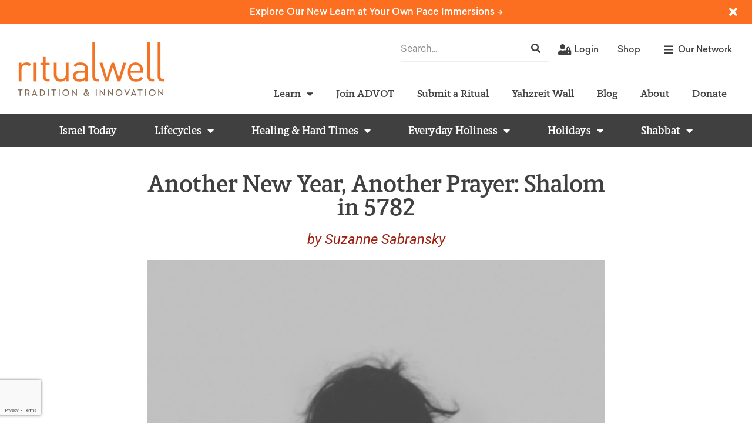

--- FILE ---
content_type: text/html; charset=UTF-8
request_url: https://ritualwell.org/ritual/another-new-year-another-prayer-shalom-5782/
body_size: 71027
content:
<!doctype html>
<html dir="ltr" lang="en-US" prefix="og: https://ogp.me/ns#">
<head>
	<meta charset="UTF-8"><script type="text/javascript">(window.NREUM||(NREUM={})).init={privacy:{cookies_enabled:true},ajax:{deny_list:["bam.nr-data.net"]},feature_flags:["soft_nav"],distributed_tracing:{enabled:true}};(window.NREUM||(NREUM={})).loader_config={agentID:"1588841252",accountID:"4026340",trustKey:"66686",xpid:"UAYFV1VXCBABUVJTAQQDUlMG",licenseKey:"NRJS-70cb8169f18fba3f350",applicationID:"1531654477",browserID:"1588841252"};;/*! For license information please see nr-loader-spa-1.308.0.min.js.LICENSE.txt */
(()=>{var e,t,r={384:(e,t,r)=>{"use strict";r.d(t,{NT:()=>a,US:()=>u,Zm:()=>o,bQ:()=>d,dV:()=>c,pV:()=>l});var n=r(6154),i=r(1863),s=r(1910);const a={beacon:"bam.nr-data.net",errorBeacon:"bam.nr-data.net"};function o(){return n.gm.NREUM||(n.gm.NREUM={}),void 0===n.gm.newrelic&&(n.gm.newrelic=n.gm.NREUM),n.gm.NREUM}function c(){let e=o();return e.o||(e.o={ST:n.gm.setTimeout,SI:n.gm.setImmediate||n.gm.setInterval,CT:n.gm.clearTimeout,XHR:n.gm.XMLHttpRequest,REQ:n.gm.Request,EV:n.gm.Event,PR:n.gm.Promise,MO:n.gm.MutationObserver,FETCH:n.gm.fetch,WS:n.gm.WebSocket},(0,s.i)(...Object.values(e.o))),e}function d(e,t){let r=o();r.initializedAgents??={},t.initializedAt={ms:(0,i.t)(),date:new Date},r.initializedAgents[e]=t}function u(e,t){o()[e]=t}function l(){return function(){let e=o();const t=e.info||{};e.info={beacon:a.beacon,errorBeacon:a.errorBeacon,...t}}(),function(){let e=o();const t=e.init||{};e.init={...t}}(),c(),function(){let e=o();const t=e.loader_config||{};e.loader_config={...t}}(),o()}},782:(e,t,r)=>{"use strict";r.d(t,{T:()=>n});const n=r(860).K7.pageViewTiming},860:(e,t,r)=>{"use strict";r.d(t,{$J:()=>u,K7:()=>c,P3:()=>d,XX:()=>i,Yy:()=>o,df:()=>s,qY:()=>n,v4:()=>a});const n="events",i="jserrors",s="browser/blobs",a="rum",o="browser/logs",c={ajax:"ajax",genericEvents:"generic_events",jserrors:i,logging:"logging",metrics:"metrics",pageAction:"page_action",pageViewEvent:"page_view_event",pageViewTiming:"page_view_timing",sessionReplay:"session_replay",sessionTrace:"session_trace",softNav:"soft_navigations",spa:"spa"},d={[c.pageViewEvent]:1,[c.pageViewTiming]:2,[c.metrics]:3,[c.jserrors]:4,[c.spa]:5,[c.ajax]:6,[c.sessionTrace]:7,[c.softNav]:8,[c.sessionReplay]:9,[c.logging]:10,[c.genericEvents]:11},u={[c.pageViewEvent]:a,[c.pageViewTiming]:n,[c.ajax]:n,[c.spa]:n,[c.softNav]:n,[c.metrics]:i,[c.jserrors]:i,[c.sessionTrace]:s,[c.sessionReplay]:s,[c.logging]:o,[c.genericEvents]:"ins"}},944:(e,t,r)=>{"use strict";r.d(t,{R:()=>i});var n=r(3241);function i(e,t){"function"==typeof console.debug&&(console.debug("New Relic Warning: https://github.com/newrelic/newrelic-browser-agent/blob/main/docs/warning-codes.md#".concat(e),t),(0,n.W)({agentIdentifier:null,drained:null,type:"data",name:"warn",feature:"warn",data:{code:e,secondary:t}}))}},993:(e,t,r)=>{"use strict";r.d(t,{A$:()=>s,ET:()=>a,TZ:()=>o,p_:()=>i});var n=r(860);const i={ERROR:"ERROR",WARN:"WARN",INFO:"INFO",DEBUG:"DEBUG",TRACE:"TRACE"},s={OFF:0,ERROR:1,WARN:2,INFO:3,DEBUG:4,TRACE:5},a="log",o=n.K7.logging},1541:(e,t,r)=>{"use strict";r.d(t,{U:()=>i,f:()=>n});const n={MFE:"MFE",BA:"BA"};function i(e,t){if(2!==t?.harvestEndpointVersion)return{};const r=t.agentRef.runtime.appMetadata.agents[0].entityGuid;return e?{"source.id":e.id,"source.name":e.name,"source.type":e.type,"parent.id":e.parent?.id||r,"parent.type":e.parent?.type||n.BA}:{"entity.guid":r,appId:t.agentRef.info.applicationID}}},1687:(e,t,r)=>{"use strict";r.d(t,{Ak:()=>d,Ze:()=>h,x3:()=>u});var n=r(3241),i=r(7836),s=r(3606),a=r(860),o=r(2646);const c={};function d(e,t){const r={staged:!1,priority:a.P3[t]||0};l(e),c[e].get(t)||c[e].set(t,r)}function u(e,t){e&&c[e]&&(c[e].get(t)&&c[e].delete(t),p(e,t,!1),c[e].size&&f(e))}function l(e){if(!e)throw new Error("agentIdentifier required");c[e]||(c[e]=new Map)}function h(e="",t="feature",r=!1){if(l(e),!e||!c[e].get(t)||r)return p(e,t);c[e].get(t).staged=!0,f(e)}function f(e){const t=Array.from(c[e]);t.every(([e,t])=>t.staged)&&(t.sort((e,t)=>e[1].priority-t[1].priority),t.forEach(([t])=>{c[e].delete(t),p(e,t)}))}function p(e,t,r=!0){const a=e?i.ee.get(e):i.ee,c=s.i.handlers;if(!a.aborted&&a.backlog&&c){if((0,n.W)({agentIdentifier:e,type:"lifecycle",name:"drain",feature:t}),r){const e=a.backlog[t],r=c[t];if(r){for(let t=0;e&&t<e.length;++t)g(e[t],r);Object.entries(r).forEach(([e,t])=>{Object.values(t||{}).forEach(t=>{t[0]?.on&&t[0]?.context()instanceof o.y&&t[0].on(e,t[1])})})}}a.isolatedBacklog||delete c[t],a.backlog[t]=null,a.emit("drain-"+t,[])}}function g(e,t){var r=e[1];Object.values(t[r]||{}).forEach(t=>{var r=e[0];if(t[0]===r){var n=t[1],i=e[3],s=e[2];n.apply(i,s)}})}},1738:(e,t,r)=>{"use strict";r.d(t,{U:()=>f,Y:()=>h});var n=r(3241),i=r(9908),s=r(1863),a=r(944),o=r(5701),c=r(3969),d=r(8362),u=r(860),l=r(4261);function h(e,t,r,s){const h=s||r;!h||h[e]&&h[e]!==d.d.prototype[e]||(h[e]=function(){(0,i.p)(c.xV,["API/"+e+"/called"],void 0,u.K7.metrics,r.ee),(0,n.W)({agentIdentifier:r.agentIdentifier,drained:!!o.B?.[r.agentIdentifier],type:"data",name:"api",feature:l.Pl+e,data:{}});try{return t.apply(this,arguments)}catch(e){(0,a.R)(23,e)}})}function f(e,t,r,n,a){const o=e.info;null===r?delete o.jsAttributes[t]:o.jsAttributes[t]=r,(a||null===r)&&(0,i.p)(l.Pl+n,[(0,s.t)(),t,r],void 0,"session",e.ee)}},1741:(e,t,r)=>{"use strict";r.d(t,{W:()=>s});var n=r(944),i=r(4261);class s{#e(e,...t){if(this[e]!==s.prototype[e])return this[e](...t);(0,n.R)(35,e)}addPageAction(e,t){return this.#e(i.hG,e,t)}register(e){return this.#e(i.eY,e)}recordCustomEvent(e,t){return this.#e(i.fF,e,t)}setPageViewName(e,t){return this.#e(i.Fw,e,t)}setCustomAttribute(e,t,r){return this.#e(i.cD,e,t,r)}noticeError(e,t){return this.#e(i.o5,e,t)}setUserId(e,t=!1){return this.#e(i.Dl,e,t)}setApplicationVersion(e){return this.#e(i.nb,e)}setErrorHandler(e){return this.#e(i.bt,e)}addRelease(e,t){return this.#e(i.k6,e,t)}log(e,t){return this.#e(i.$9,e,t)}start(){return this.#e(i.d3)}finished(e){return this.#e(i.BL,e)}recordReplay(){return this.#e(i.CH)}pauseReplay(){return this.#e(i.Tb)}addToTrace(e){return this.#e(i.U2,e)}setCurrentRouteName(e){return this.#e(i.PA,e)}interaction(e){return this.#e(i.dT,e)}wrapLogger(e,t,r){return this.#e(i.Wb,e,t,r)}measure(e,t){return this.#e(i.V1,e,t)}consent(e){return this.#e(i.Pv,e)}}},1863:(e,t,r)=>{"use strict";function n(){return Math.floor(performance.now())}r.d(t,{t:()=>n})},1910:(e,t,r)=>{"use strict";r.d(t,{i:()=>s});var n=r(944);const i=new Map;function s(...e){return e.every(e=>{if(i.has(e))return i.get(e);const t="function"==typeof e?e.toString():"",r=t.includes("[native code]"),s=t.includes("nrWrapper");return r||s||(0,n.R)(64,e?.name||t),i.set(e,r),r})}},2555:(e,t,r)=>{"use strict";r.d(t,{D:()=>o,f:()=>a});var n=r(384),i=r(8122);const s={beacon:n.NT.beacon,errorBeacon:n.NT.errorBeacon,licenseKey:void 0,applicationID:void 0,sa:void 0,queueTime:void 0,applicationTime:void 0,ttGuid:void 0,user:void 0,account:void 0,product:void 0,extra:void 0,jsAttributes:{},userAttributes:void 0,atts:void 0,transactionName:void 0,tNamePlain:void 0};function a(e){try{return!!e.licenseKey&&!!e.errorBeacon&&!!e.applicationID}catch(e){return!1}}const o=e=>(0,i.a)(e,s)},2614:(e,t,r)=>{"use strict";r.d(t,{BB:()=>a,H3:()=>n,g:()=>d,iL:()=>c,tS:()=>o,uh:()=>i,wk:()=>s});const n="NRBA",i="SESSION",s=144e5,a=18e5,o={STARTED:"session-started",PAUSE:"session-pause",RESET:"session-reset",RESUME:"session-resume",UPDATE:"session-update"},c={SAME_TAB:"same-tab",CROSS_TAB:"cross-tab"},d={OFF:0,FULL:1,ERROR:2}},2646:(e,t,r)=>{"use strict";r.d(t,{y:()=>n});class n{constructor(e){this.contextId=e}}},2843:(e,t,r)=>{"use strict";r.d(t,{G:()=>s,u:()=>i});var n=r(3878);function i(e,t=!1,r,i){(0,n.DD)("visibilitychange",function(){if(t)return void("hidden"===document.visibilityState&&e());e(document.visibilityState)},r,i)}function s(e,t,r){(0,n.sp)("pagehide",e,t,r)}},3241:(e,t,r)=>{"use strict";r.d(t,{W:()=>s});var n=r(6154);const i="newrelic";function s(e={}){try{n.gm.dispatchEvent(new CustomEvent(i,{detail:e}))}catch(e){}}},3304:(e,t,r)=>{"use strict";r.d(t,{A:()=>s});var n=r(7836);const i=()=>{const e=new WeakSet;return(t,r)=>{if("object"==typeof r&&null!==r){if(e.has(r))return;e.add(r)}return r}};function s(e){try{return JSON.stringify(e,i())??""}catch(e){try{n.ee.emit("internal-error",[e])}catch(e){}return""}}},3333:(e,t,r)=>{"use strict";r.d(t,{$v:()=>u,TZ:()=>n,Xh:()=>c,Zp:()=>i,kd:()=>d,mq:()=>o,nf:()=>a,qN:()=>s});const n=r(860).K7.genericEvents,i=["auxclick","click","copy","keydown","paste","scrollend"],s=["focus","blur"],a=4,o=1e3,c=2e3,d=["PageAction","UserAction","BrowserPerformance"],u={RESOURCES:"experimental.resources",REGISTER:"register"}},3434:(e,t,r)=>{"use strict";r.d(t,{Jt:()=>s,YM:()=>d});var n=r(7836),i=r(5607);const s="nr@original:".concat(i.W),a=50;var o=Object.prototype.hasOwnProperty,c=!1;function d(e,t){return e||(e=n.ee),r.inPlace=function(e,t,n,i,s){n||(n="");const a="-"===n.charAt(0);for(let o=0;o<t.length;o++){const c=t[o],d=e[c];l(d)||(e[c]=r(d,a?c+n:n,i,c,s))}},r.flag=s,r;function r(t,r,n,c,d){return l(t)?t:(r||(r=""),nrWrapper[s]=t,function(e,t,r){if(Object.defineProperty&&Object.keys)try{return Object.keys(e).forEach(function(r){Object.defineProperty(t,r,{get:function(){return e[r]},set:function(t){return e[r]=t,t}})}),t}catch(e){u([e],r)}for(var n in e)o.call(e,n)&&(t[n]=e[n])}(t,nrWrapper,e),nrWrapper);function nrWrapper(){var s,o,l,h;let f;try{o=this,s=[...arguments],l="function"==typeof n?n(s,o):n||{}}catch(t){u([t,"",[s,o,c],l],e)}i(r+"start",[s,o,c],l,d);const p=performance.now();let g;try{return h=t.apply(o,s),g=performance.now(),h}catch(e){throw g=performance.now(),i(r+"err",[s,o,e],l,d),f=e,f}finally{const e=g-p,t={start:p,end:g,duration:e,isLongTask:e>=a,methodName:c,thrownError:f};t.isLongTask&&i("long-task",[t,o],l,d),i(r+"end",[s,o,h],l,d)}}}function i(r,n,i,s){if(!c||t){var a=c;c=!0;try{e.emit(r,n,i,t,s)}catch(t){u([t,r,n,i],e)}c=a}}}function u(e,t){t||(t=n.ee);try{t.emit("internal-error",e)}catch(e){}}function l(e){return!(e&&"function"==typeof e&&e.apply&&!e[s])}},3606:(e,t,r)=>{"use strict";r.d(t,{i:()=>s});var n=r(9908);s.on=a;var i=s.handlers={};function s(e,t,r,s){a(s||n.d,i,e,t,r)}function a(e,t,r,i,s){s||(s="feature"),e||(e=n.d);var a=t[s]=t[s]||{};(a[r]=a[r]||[]).push([e,i])}},3738:(e,t,r)=>{"use strict";r.d(t,{He:()=>i,Kp:()=>o,Lc:()=>d,Rz:()=>u,TZ:()=>n,bD:()=>s,d3:()=>a,jx:()=>l,sl:()=>h,uP:()=>c});const n=r(860).K7.sessionTrace,i="bstResource",s="resource",a="-start",o="-end",c="fn"+a,d="fn"+o,u="pushState",l=1e3,h=3e4},3785:(e,t,r)=>{"use strict";r.d(t,{R:()=>c,b:()=>d});var n=r(9908),i=r(1863),s=r(860),a=r(3969),o=r(993);function c(e,t,r={},c=o.p_.INFO,d=!0,u,l=(0,i.t)()){(0,n.p)(a.xV,["API/logging/".concat(c.toLowerCase(),"/called")],void 0,s.K7.metrics,e),(0,n.p)(o.ET,[l,t,r,c,d,u],void 0,s.K7.logging,e)}function d(e){return"string"==typeof e&&Object.values(o.p_).some(t=>t===e.toUpperCase().trim())}},3878:(e,t,r)=>{"use strict";function n(e,t){return{capture:e,passive:!1,signal:t}}function i(e,t,r=!1,i){window.addEventListener(e,t,n(r,i))}function s(e,t,r=!1,i){document.addEventListener(e,t,n(r,i))}r.d(t,{DD:()=>s,jT:()=>n,sp:()=>i})},3962:(e,t,r)=>{"use strict";r.d(t,{AM:()=>a,O2:()=>l,OV:()=>s,Qu:()=>h,TZ:()=>c,ih:()=>f,pP:()=>o,t1:()=>u,tC:()=>i,wD:()=>d});var n=r(860);const i=["click","keydown","submit"],s="popstate",a="api",o="initialPageLoad",c=n.K7.softNav,d=5e3,u=500,l={INITIAL_PAGE_LOAD:"",ROUTE_CHANGE:1,UNSPECIFIED:2},h={INTERACTION:1,AJAX:2,CUSTOM_END:3,CUSTOM_TRACER:4},f={IP:"in progress",PF:"pending finish",FIN:"finished",CAN:"cancelled"}},3969:(e,t,r)=>{"use strict";r.d(t,{TZ:()=>n,XG:()=>o,rs:()=>i,xV:()=>a,z_:()=>s});const n=r(860).K7.metrics,i="sm",s="cm",a="storeSupportabilityMetrics",o="storeEventMetrics"},4234:(e,t,r)=>{"use strict";r.d(t,{W:()=>s});var n=r(7836),i=r(1687);class s{constructor(e,t){this.agentIdentifier=e,this.ee=n.ee.get(e),this.featureName=t,this.blocked=!1}deregisterDrain(){(0,i.x3)(this.agentIdentifier,this.featureName)}}},4261:(e,t,r)=>{"use strict";r.d(t,{$9:()=>u,BL:()=>c,CH:()=>p,Dl:()=>R,Fw:()=>w,PA:()=>v,Pl:()=>n,Pv:()=>A,Tb:()=>h,U2:()=>a,V1:()=>E,Wb:()=>T,bt:()=>y,cD:()=>b,d3:()=>x,dT:()=>d,eY:()=>g,fF:()=>f,hG:()=>s,hw:()=>i,k6:()=>o,nb:()=>m,o5:()=>l});const n="api-",i=n+"ixn-",s="addPageAction",a="addToTrace",o="addRelease",c="finished",d="interaction",u="log",l="noticeError",h="pauseReplay",f="recordCustomEvent",p="recordReplay",g="register",m="setApplicationVersion",v="setCurrentRouteName",b="setCustomAttribute",y="setErrorHandler",w="setPageViewName",R="setUserId",x="start",T="wrapLogger",E="measure",A="consent"},5205:(e,t,r)=>{"use strict";r.d(t,{j:()=>S});var n=r(384),i=r(1741);var s=r(2555),a=r(3333);const o=e=>{if(!e||"string"!=typeof e)return!1;try{document.createDocumentFragment().querySelector(e)}catch{return!1}return!0};var c=r(2614),d=r(944),u=r(8122);const l="[data-nr-mask]",h=e=>(0,u.a)(e,(()=>{const e={feature_flags:[],experimental:{allow_registered_children:!1,resources:!1},mask_selector:"*",block_selector:"[data-nr-block]",mask_input_options:{color:!1,date:!1,"datetime-local":!1,email:!1,month:!1,number:!1,range:!1,search:!1,tel:!1,text:!1,time:!1,url:!1,week:!1,textarea:!1,select:!1,password:!0}};return{ajax:{deny_list:void 0,block_internal:!0,enabled:!0,autoStart:!0},api:{get allow_registered_children(){return e.feature_flags.includes(a.$v.REGISTER)||e.experimental.allow_registered_children},set allow_registered_children(t){e.experimental.allow_registered_children=t},duplicate_registered_data:!1},browser_consent_mode:{enabled:!1},distributed_tracing:{enabled:void 0,exclude_newrelic_header:void 0,cors_use_newrelic_header:void 0,cors_use_tracecontext_headers:void 0,allowed_origins:void 0},get feature_flags(){return e.feature_flags},set feature_flags(t){e.feature_flags=t},generic_events:{enabled:!0,autoStart:!0},harvest:{interval:30},jserrors:{enabled:!0,autoStart:!0},logging:{enabled:!0,autoStart:!0},metrics:{enabled:!0,autoStart:!0},obfuscate:void 0,page_action:{enabled:!0},page_view_event:{enabled:!0,autoStart:!0},page_view_timing:{enabled:!0,autoStart:!0},performance:{capture_marks:!1,capture_measures:!1,capture_detail:!0,resources:{get enabled(){return e.feature_flags.includes(a.$v.RESOURCES)||e.experimental.resources},set enabled(t){e.experimental.resources=t},asset_types:[],first_party_domains:[],ignore_newrelic:!0}},privacy:{cookies_enabled:!0},proxy:{assets:void 0,beacon:void 0},session:{expiresMs:c.wk,inactiveMs:c.BB},session_replay:{autoStart:!0,enabled:!1,preload:!1,sampling_rate:10,error_sampling_rate:100,collect_fonts:!1,inline_images:!1,fix_stylesheets:!0,mask_all_inputs:!0,get mask_text_selector(){return e.mask_selector},set mask_text_selector(t){o(t)?e.mask_selector="".concat(t,",").concat(l):""===t||null===t?e.mask_selector=l:(0,d.R)(5,t)},get block_class(){return"nr-block"},get ignore_class(){return"nr-ignore"},get mask_text_class(){return"nr-mask"},get block_selector(){return e.block_selector},set block_selector(t){o(t)?e.block_selector+=",".concat(t):""!==t&&(0,d.R)(6,t)},get mask_input_options(){return e.mask_input_options},set mask_input_options(t){t&&"object"==typeof t?e.mask_input_options={...t,password:!0}:(0,d.R)(7,t)}},session_trace:{enabled:!0,autoStart:!0},soft_navigations:{enabled:!0,autoStart:!0},spa:{enabled:!0,autoStart:!0},ssl:void 0,user_actions:{enabled:!0,elementAttributes:["id","className","tagName","type"]}}})());var f=r(6154),p=r(9324);let g=0;const m={buildEnv:p.F3,distMethod:p.Xs,version:p.xv,originTime:f.WN},v={consented:!1},b={appMetadata:{},get consented(){return this.session?.state?.consent||v.consented},set consented(e){v.consented=e},customTransaction:void 0,denyList:void 0,disabled:!1,harvester:void 0,isolatedBacklog:!1,isRecording:!1,loaderType:void 0,maxBytes:3e4,obfuscator:void 0,onerror:void 0,ptid:void 0,releaseIds:{},session:void 0,timeKeeper:void 0,registeredEntities:[],jsAttributesMetadata:{bytes:0},get harvestCount(){return++g}},y=e=>{const t=(0,u.a)(e,b),r=Object.keys(m).reduce((e,t)=>(e[t]={value:m[t],writable:!1,configurable:!0,enumerable:!0},e),{});return Object.defineProperties(t,r)};var w=r(5701);const R=e=>{const t=e.startsWith("http");e+="/",r.p=t?e:"https://"+e};var x=r(7836),T=r(3241);const E={accountID:void 0,trustKey:void 0,agentID:void 0,licenseKey:void 0,applicationID:void 0,xpid:void 0},A=e=>(0,u.a)(e,E),_=new Set;function S(e,t={},r,a){let{init:o,info:c,loader_config:d,runtime:u={},exposed:l=!0}=t;if(!c){const e=(0,n.pV)();o=e.init,c=e.info,d=e.loader_config}e.init=h(o||{}),e.loader_config=A(d||{}),c.jsAttributes??={},f.bv&&(c.jsAttributes.isWorker=!0),e.info=(0,s.D)(c);const p=e.init,g=[c.beacon,c.errorBeacon];_.has(e.agentIdentifier)||(p.proxy.assets&&(R(p.proxy.assets),g.push(p.proxy.assets)),p.proxy.beacon&&g.push(p.proxy.beacon),e.beacons=[...g],function(e){const t=(0,n.pV)();Object.getOwnPropertyNames(i.W.prototype).forEach(r=>{const n=i.W.prototype[r];if("function"!=typeof n||"constructor"===n)return;let s=t[r];e[r]&&!1!==e.exposed&&"micro-agent"!==e.runtime?.loaderType&&(t[r]=(...t)=>{const n=e[r](...t);return s?s(...t):n})})}(e),(0,n.US)("activatedFeatures",w.B)),u.denyList=[...p.ajax.deny_list||[],...p.ajax.block_internal?g:[]],u.ptid=e.agentIdentifier,u.loaderType=r,e.runtime=y(u),_.has(e.agentIdentifier)||(e.ee=x.ee.get(e.agentIdentifier),e.exposed=l,(0,T.W)({agentIdentifier:e.agentIdentifier,drained:!!w.B?.[e.agentIdentifier],type:"lifecycle",name:"initialize",feature:void 0,data:e.config})),_.add(e.agentIdentifier)}},5270:(e,t,r)=>{"use strict";r.d(t,{Aw:()=>a,SR:()=>s,rF:()=>o});var n=r(384),i=r(7767);function s(e){return!!(0,n.dV)().o.MO&&(0,i.V)(e)&&!0===e?.session_trace.enabled}function a(e){return!0===e?.session_replay.preload&&s(e)}function o(e,t){try{if("string"==typeof t?.type){if("password"===t.type.toLowerCase())return"*".repeat(e?.length||0);if(void 0!==t?.dataset?.nrUnmask||t?.classList?.contains("nr-unmask"))return e}}catch(e){}return"string"==typeof e?e.replace(/[\S]/g,"*"):"*".repeat(e?.length||0)}},5289:(e,t,r)=>{"use strict";r.d(t,{GG:()=>a,Qr:()=>c,sB:()=>o});var n=r(3878),i=r(6389);function s(){return"undefined"==typeof document||"complete"===document.readyState}function a(e,t){if(s())return e();const r=(0,i.J)(e),a=setInterval(()=>{s()&&(clearInterval(a),r())},500);(0,n.sp)("load",r,t)}function o(e){if(s())return e();(0,n.DD)("DOMContentLoaded",e)}function c(e){if(s())return e();(0,n.sp)("popstate",e)}},5607:(e,t,r)=>{"use strict";r.d(t,{W:()=>n});const n=(0,r(9566).bz)()},5701:(e,t,r)=>{"use strict";r.d(t,{B:()=>s,t:()=>a});var n=r(3241);const i=new Set,s={};function a(e,t){const r=t.agentIdentifier;s[r]??={},e&&"object"==typeof e&&(i.has(r)||(t.ee.emit("rumresp",[e]),s[r]=e,i.add(r),(0,n.W)({agentIdentifier:r,loaded:!0,drained:!0,type:"lifecycle",name:"load",feature:void 0,data:e})))}},6154:(e,t,r)=>{"use strict";r.d(t,{OF:()=>d,RI:()=>i,WN:()=>h,bv:()=>s,eN:()=>f,gm:()=>a,lR:()=>l,m:()=>c,mw:()=>o,sb:()=>u});var n=r(1863);const i="undefined"!=typeof window&&!!window.document,s="undefined"!=typeof WorkerGlobalScope&&("undefined"!=typeof self&&self instanceof WorkerGlobalScope&&self.navigator instanceof WorkerNavigator||"undefined"!=typeof globalThis&&globalThis instanceof WorkerGlobalScope&&globalThis.navigator instanceof WorkerNavigator),a=i?window:"undefined"!=typeof WorkerGlobalScope&&("undefined"!=typeof self&&self instanceof WorkerGlobalScope&&self||"undefined"!=typeof globalThis&&globalThis instanceof WorkerGlobalScope&&globalThis),o=Boolean("hidden"===a?.document?.visibilityState),c=""+a?.location,d=/iPad|iPhone|iPod/.test(a.navigator?.userAgent),u=d&&"undefined"==typeof SharedWorker,l=(()=>{const e=a.navigator?.userAgent?.match(/Firefox[/\s](\d+\.\d+)/);return Array.isArray(e)&&e.length>=2?+e[1]:0})(),h=Date.now()-(0,n.t)(),f=()=>"undefined"!=typeof PerformanceNavigationTiming&&a?.performance?.getEntriesByType("navigation")?.[0]?.responseStart},6344:(e,t,r)=>{"use strict";r.d(t,{BB:()=>u,Qb:()=>l,TZ:()=>i,Ug:()=>a,Vh:()=>s,_s:()=>o,bc:()=>d,yP:()=>c});var n=r(2614);const i=r(860).K7.sessionReplay,s="errorDuringReplay",a=.12,o={DomContentLoaded:0,Load:1,FullSnapshot:2,IncrementalSnapshot:3,Meta:4,Custom:5},c={[n.g.ERROR]:15e3,[n.g.FULL]:3e5,[n.g.OFF]:0},d={RESET:{message:"Session was reset",sm:"Reset"},IMPORT:{message:"Recorder failed to import",sm:"Import"},TOO_MANY:{message:"429: Too Many Requests",sm:"Too-Many"},TOO_BIG:{message:"Payload was too large",sm:"Too-Big"},CROSS_TAB:{message:"Session Entity was set to OFF on another tab",sm:"Cross-Tab"},ENTITLEMENTS:{message:"Session Replay is not allowed and will not be started",sm:"Entitlement"}},u=5e3,l={API:"api",RESUME:"resume",SWITCH_TO_FULL:"switchToFull",INITIALIZE:"initialize",PRELOAD:"preload"}},6389:(e,t,r)=>{"use strict";function n(e,t=500,r={}){const n=r?.leading||!1;let i;return(...r)=>{n&&void 0===i&&(e.apply(this,r),i=setTimeout(()=>{i=clearTimeout(i)},t)),n||(clearTimeout(i),i=setTimeout(()=>{e.apply(this,r)},t))}}function i(e){let t=!1;return(...r)=>{t||(t=!0,e.apply(this,r))}}r.d(t,{J:()=>i,s:()=>n})},6630:(e,t,r)=>{"use strict";r.d(t,{T:()=>n});const n=r(860).K7.pageViewEvent},6774:(e,t,r)=>{"use strict";r.d(t,{T:()=>n});const n=r(860).K7.jserrors},7295:(e,t,r)=>{"use strict";r.d(t,{Xv:()=>a,gX:()=>i,iW:()=>s});var n=[];function i(e){if(!e||s(e))return!1;if(0===n.length)return!0;if("*"===n[0].hostname)return!1;for(var t=0;t<n.length;t++){var r=n[t];if(r.hostname.test(e.hostname)&&r.pathname.test(e.pathname))return!1}return!0}function s(e){return void 0===e.hostname}function a(e){if(n=[],e&&e.length)for(var t=0;t<e.length;t++){let r=e[t];if(!r)continue;if("*"===r)return void(n=[{hostname:"*"}]);0===r.indexOf("http://")?r=r.substring(7):0===r.indexOf("https://")&&(r=r.substring(8));const i=r.indexOf("/");let s,a;i>0?(s=r.substring(0,i),a=r.substring(i)):(s=r,a="*");let[c]=s.split(":");n.push({hostname:o(c),pathname:o(a,!0)})}}function o(e,t=!1){const r=e.replace(/[.+?^${}()|[\]\\]/g,e=>"\\"+e).replace(/\*/g,".*?");return new RegExp((t?"^":"")+r+"$")}},7485:(e,t,r)=>{"use strict";r.d(t,{D:()=>i});var n=r(6154);function i(e){if(0===(e||"").indexOf("data:"))return{protocol:"data"};try{const t=new URL(e,location.href),r={port:t.port,hostname:t.hostname,pathname:t.pathname,search:t.search,protocol:t.protocol.slice(0,t.protocol.indexOf(":")),sameOrigin:t.protocol===n.gm?.location?.protocol&&t.host===n.gm?.location?.host};return r.port&&""!==r.port||("http:"===t.protocol&&(r.port="80"),"https:"===t.protocol&&(r.port="443")),r.pathname&&""!==r.pathname?r.pathname.startsWith("/")||(r.pathname="/".concat(r.pathname)):r.pathname="/",r}catch(e){return{}}}},7699:(e,t,r)=>{"use strict";r.d(t,{It:()=>s,KC:()=>o,No:()=>i,qh:()=>a});var n=r(860);const i=16e3,s=1e6,a="SESSION_ERROR",o={[n.K7.logging]:!0,[n.K7.genericEvents]:!1,[n.K7.jserrors]:!1,[n.K7.ajax]:!1}},7767:(e,t,r)=>{"use strict";r.d(t,{V:()=>i});var n=r(6154);const i=e=>n.RI&&!0===e?.privacy.cookies_enabled},7836:(e,t,r)=>{"use strict";r.d(t,{P:()=>o,ee:()=>c});var n=r(384),i=r(8990),s=r(2646),a=r(5607);const o="nr@context:".concat(a.W),c=function e(t,r){var n={},a={},u={},l=!1;try{l=16===r.length&&d.initializedAgents?.[r]?.runtime.isolatedBacklog}catch(e){}var h={on:p,addEventListener:p,removeEventListener:function(e,t){var r=n[e];if(!r)return;for(var i=0;i<r.length;i++)r[i]===t&&r.splice(i,1)},emit:function(e,r,n,i,s){!1!==s&&(s=!0);if(c.aborted&&!i)return;t&&s&&t.emit(e,r,n);var o=f(n);g(e).forEach(e=>{e.apply(o,r)});var d=v()[a[e]];d&&d.push([h,e,r,o]);return o},get:m,listeners:g,context:f,buffer:function(e,t){const r=v();if(t=t||"feature",h.aborted)return;Object.entries(e||{}).forEach(([e,n])=>{a[n]=t,t in r||(r[t]=[])})},abort:function(){h._aborted=!0,Object.keys(h.backlog).forEach(e=>{delete h.backlog[e]})},isBuffering:function(e){return!!v()[a[e]]},debugId:r,backlog:l?{}:t&&"object"==typeof t.backlog?t.backlog:{},isolatedBacklog:l};return Object.defineProperty(h,"aborted",{get:()=>{let e=h._aborted||!1;return e||(t&&(e=t.aborted),e)}}),h;function f(e){return e&&e instanceof s.y?e:e?(0,i.I)(e,o,()=>new s.y(o)):new s.y(o)}function p(e,t){n[e]=g(e).concat(t)}function g(e){return n[e]||[]}function m(t){return u[t]=u[t]||e(h,t)}function v(){return h.backlog}}(void 0,"globalEE"),d=(0,n.Zm)();d.ee||(d.ee=c)},8122:(e,t,r)=>{"use strict";r.d(t,{a:()=>i});var n=r(944);function i(e,t){try{if(!e||"object"!=typeof e)return(0,n.R)(3);if(!t||"object"!=typeof t)return(0,n.R)(4);const r=Object.create(Object.getPrototypeOf(t),Object.getOwnPropertyDescriptors(t)),s=0===Object.keys(r).length?e:r;for(let a in s)if(void 0!==e[a])try{if(null===e[a]){r[a]=null;continue}Array.isArray(e[a])&&Array.isArray(t[a])?r[a]=Array.from(new Set([...e[a],...t[a]])):"object"==typeof e[a]&&"object"==typeof t[a]?r[a]=i(e[a],t[a]):r[a]=e[a]}catch(e){r[a]||(0,n.R)(1,e)}return r}catch(e){(0,n.R)(2,e)}}},8139:(e,t,r)=>{"use strict";r.d(t,{u:()=>h});var n=r(7836),i=r(3434),s=r(8990),a=r(6154);const o={},c=a.gm.XMLHttpRequest,d="addEventListener",u="removeEventListener",l="nr@wrapped:".concat(n.P);function h(e){var t=function(e){return(e||n.ee).get("events")}(e);if(o[t.debugId]++)return t;o[t.debugId]=1;var r=(0,i.YM)(t,!0);function h(e){r.inPlace(e,[d,u],"-",p)}function p(e,t){return e[1]}return"getPrototypeOf"in Object&&(a.RI&&f(document,h),c&&f(c.prototype,h),f(a.gm,h)),t.on(d+"-start",function(e,t){var n=e[1];if(null!==n&&("function"==typeof n||"object"==typeof n)&&"newrelic"!==e[0]){var i=(0,s.I)(n,l,function(){var e={object:function(){if("function"!=typeof n.handleEvent)return;return n.handleEvent.apply(n,arguments)},function:n}[typeof n];return e?r(e,"fn-",null,e.name||"anonymous"):n});this.wrapped=e[1]=i}}),t.on(u+"-start",function(e){e[1]=this.wrapped||e[1]}),t}function f(e,t,...r){let n=e;for(;"object"==typeof n&&!Object.prototype.hasOwnProperty.call(n,d);)n=Object.getPrototypeOf(n);n&&t(n,...r)}},8362:(e,t,r)=>{"use strict";r.d(t,{d:()=>s});var n=r(9566),i=r(1741);class s extends i.W{agentIdentifier=(0,n.LA)(16)}},8374:(e,t,r)=>{r.nc=(()=>{try{return document?.currentScript?.nonce}catch(e){}return""})()},8990:(e,t,r)=>{"use strict";r.d(t,{I:()=>i});var n=Object.prototype.hasOwnProperty;function i(e,t,r){if(n.call(e,t))return e[t];var i=r();if(Object.defineProperty&&Object.keys)try{return Object.defineProperty(e,t,{value:i,writable:!0,enumerable:!1}),i}catch(e){}return e[t]=i,i}},9119:(e,t,r)=>{"use strict";r.d(t,{L:()=>s});var n=/([^?#]*)[^#]*(#[^?]*|$).*/,i=/([^?#]*)().*/;function s(e,t){return e?e.replace(t?n:i,"$1$2"):e}},9300:(e,t,r)=>{"use strict";r.d(t,{T:()=>n});const n=r(860).K7.ajax},9324:(e,t,r)=>{"use strict";r.d(t,{AJ:()=>a,F3:()=>i,Xs:()=>s,Yq:()=>o,xv:()=>n});const n="1.308.0",i="PROD",s="CDN",a="@newrelic/rrweb",o="1.0.1"},9566:(e,t,r)=>{"use strict";r.d(t,{LA:()=>o,ZF:()=>c,bz:()=>a,el:()=>d});var n=r(6154);const i="xxxxxxxx-xxxx-4xxx-yxxx-xxxxxxxxxxxx";function s(e,t){return e?15&e[t]:16*Math.random()|0}function a(){const e=n.gm?.crypto||n.gm?.msCrypto;let t,r=0;return e&&e.getRandomValues&&(t=e.getRandomValues(new Uint8Array(30))),i.split("").map(e=>"x"===e?s(t,r++).toString(16):"y"===e?(3&s()|8).toString(16):e).join("")}function o(e){const t=n.gm?.crypto||n.gm?.msCrypto;let r,i=0;t&&t.getRandomValues&&(r=t.getRandomValues(new Uint8Array(e)));const a=[];for(var o=0;o<e;o++)a.push(s(r,i++).toString(16));return a.join("")}function c(){return o(16)}function d(){return o(32)}},9908:(e,t,r)=>{"use strict";r.d(t,{d:()=>n,p:()=>i});var n=r(7836).ee.get("handle");function i(e,t,r,i,s){s?(s.buffer([e],i),s.emit(e,t,r)):(n.buffer([e],i),n.emit(e,t,r))}}},n={};function i(e){var t=n[e];if(void 0!==t)return t.exports;var s=n[e]={exports:{}};return r[e](s,s.exports,i),s.exports}i.m=r,i.d=(e,t)=>{for(var r in t)i.o(t,r)&&!i.o(e,r)&&Object.defineProperty(e,r,{enumerable:!0,get:t[r]})},i.f={},i.e=e=>Promise.all(Object.keys(i.f).reduce((t,r)=>(i.f[r](e,t),t),[])),i.u=e=>({212:"nr-spa-compressor",249:"nr-spa-recorder",478:"nr-spa"}[e]+"-1.308.0.min.js"),i.o=(e,t)=>Object.prototype.hasOwnProperty.call(e,t),e={},t="NRBA-1.308.0.PROD:",i.l=(r,n,s,a)=>{if(e[r])e[r].push(n);else{var o,c;if(void 0!==s)for(var d=document.getElementsByTagName("script"),u=0;u<d.length;u++){var l=d[u];if(l.getAttribute("src")==r||l.getAttribute("data-webpack")==t+s){o=l;break}}if(!o){c=!0;var h={478:"sha512-RSfSVnmHk59T/uIPbdSE0LPeqcEdF4/+XhfJdBuccH5rYMOEZDhFdtnh6X6nJk7hGpzHd9Ujhsy7lZEz/ORYCQ==",249:"sha512-ehJXhmntm85NSqW4MkhfQqmeKFulra3klDyY0OPDUE+sQ3GokHlPh1pmAzuNy//3j4ac6lzIbmXLvGQBMYmrkg==",212:"sha512-B9h4CR46ndKRgMBcK+j67uSR2RCnJfGefU+A7FrgR/k42ovXy5x/MAVFiSvFxuVeEk/pNLgvYGMp1cBSK/G6Fg=="};(o=document.createElement("script")).charset="utf-8",i.nc&&o.setAttribute("nonce",i.nc),o.setAttribute("data-webpack",t+s),o.src=r,0!==o.src.indexOf(window.location.origin+"/")&&(o.crossOrigin="anonymous"),h[a]&&(o.integrity=h[a])}e[r]=[n];var f=(t,n)=>{o.onerror=o.onload=null,clearTimeout(p);var i=e[r];if(delete e[r],o.parentNode&&o.parentNode.removeChild(o),i&&i.forEach(e=>e(n)),t)return t(n)},p=setTimeout(f.bind(null,void 0,{type:"timeout",target:o}),12e4);o.onerror=f.bind(null,o.onerror),o.onload=f.bind(null,o.onload),c&&document.head.appendChild(o)}},i.r=e=>{"undefined"!=typeof Symbol&&Symbol.toStringTag&&Object.defineProperty(e,Symbol.toStringTag,{value:"Module"}),Object.defineProperty(e,"__esModule",{value:!0})},i.p="https://js-agent.newrelic.com/",(()=>{var e={38:0,788:0};i.f.j=(t,r)=>{var n=i.o(e,t)?e[t]:void 0;if(0!==n)if(n)r.push(n[2]);else{var s=new Promise((r,i)=>n=e[t]=[r,i]);r.push(n[2]=s);var a=i.p+i.u(t),o=new Error;i.l(a,r=>{if(i.o(e,t)&&(0!==(n=e[t])&&(e[t]=void 0),n)){var s=r&&("load"===r.type?"missing":r.type),a=r&&r.target&&r.target.src;o.message="Loading chunk "+t+" failed: ("+s+": "+a+")",o.name="ChunkLoadError",o.type=s,o.request=a,n[1](o)}},"chunk-"+t,t)}};var t=(t,r)=>{var n,s,[a,o,c]=r,d=0;if(a.some(t=>0!==e[t])){for(n in o)i.o(o,n)&&(i.m[n]=o[n]);if(c)c(i)}for(t&&t(r);d<a.length;d++)s=a[d],i.o(e,s)&&e[s]&&e[s][0](),e[s]=0},r=self["webpackChunk:NRBA-1.308.0.PROD"]=self["webpackChunk:NRBA-1.308.0.PROD"]||[];r.forEach(t.bind(null,0)),r.push=t.bind(null,r.push.bind(r))})(),(()=>{"use strict";i(8374);var e=i(8362),t=i(860);const r=Object.values(t.K7);var n=i(5205);var s=i(9908),a=i(1863),o=i(4261),c=i(1738);var d=i(1687),u=i(4234),l=i(5289),h=i(6154),f=i(944),p=i(5270),g=i(7767),m=i(6389),v=i(7699);class b extends u.W{constructor(e,t){super(e.agentIdentifier,t),this.agentRef=e,this.abortHandler=void 0,this.featAggregate=void 0,this.loadedSuccessfully=void 0,this.onAggregateImported=new Promise(e=>{this.loadedSuccessfully=e}),this.deferred=Promise.resolve(),!1===e.init[this.featureName].autoStart?this.deferred=new Promise((t,r)=>{this.ee.on("manual-start-all",(0,m.J)(()=>{(0,d.Ak)(e.agentIdentifier,this.featureName),t()}))}):(0,d.Ak)(e.agentIdentifier,t)}importAggregator(e,t,r={}){if(this.featAggregate)return;const n=async()=>{let n;await this.deferred;try{if((0,g.V)(e.init)){const{setupAgentSession:t}=await i.e(478).then(i.bind(i,8766));n=t(e)}}catch(e){(0,f.R)(20,e),this.ee.emit("internal-error",[e]),(0,s.p)(v.qh,[e],void 0,this.featureName,this.ee)}try{if(!this.#t(this.featureName,n,e.init))return(0,d.Ze)(this.agentIdentifier,this.featureName),void this.loadedSuccessfully(!1);const{Aggregate:i}=await t();this.featAggregate=new i(e,r),e.runtime.harvester.initializedAggregates.push(this.featAggregate),this.loadedSuccessfully(!0)}catch(e){(0,f.R)(34,e),this.abortHandler?.(),(0,d.Ze)(this.agentIdentifier,this.featureName,!0),this.loadedSuccessfully(!1),this.ee&&this.ee.abort()}};h.RI?(0,l.GG)(()=>n(),!0):n()}#t(e,r,n){if(this.blocked)return!1;switch(e){case t.K7.sessionReplay:return(0,p.SR)(n)&&!!r;case t.K7.sessionTrace:return!!r;default:return!0}}}var y=i(6630),w=i(2614),R=i(3241);class x extends b{static featureName=y.T;constructor(e){var t;super(e,y.T),this.setupInspectionEvents(e.agentIdentifier),t=e,(0,c.Y)(o.Fw,function(e,r){"string"==typeof e&&("/"!==e.charAt(0)&&(e="/"+e),t.runtime.customTransaction=(r||"http://custom.transaction")+e,(0,s.p)(o.Pl+o.Fw,[(0,a.t)()],void 0,void 0,t.ee))},t),this.importAggregator(e,()=>i.e(478).then(i.bind(i,2467)))}setupInspectionEvents(e){const t=(t,r)=>{t&&(0,R.W)({agentIdentifier:e,timeStamp:t.timeStamp,loaded:"complete"===t.target.readyState,type:"window",name:r,data:t.target.location+""})};(0,l.sB)(e=>{t(e,"DOMContentLoaded")}),(0,l.GG)(e=>{t(e,"load")}),(0,l.Qr)(e=>{t(e,"navigate")}),this.ee.on(w.tS.UPDATE,(t,r)=>{(0,R.W)({agentIdentifier:e,type:"lifecycle",name:"session",data:r})})}}var T=i(384);class E extends e.d{constructor(e){var t;(super(),h.gm)?(this.features={},(0,T.bQ)(this.agentIdentifier,this),this.desiredFeatures=new Set(e.features||[]),this.desiredFeatures.add(x),(0,n.j)(this,e,e.loaderType||"agent"),t=this,(0,c.Y)(o.cD,function(e,r,n=!1){if("string"==typeof e){if(["string","number","boolean"].includes(typeof r)||null===r)return(0,c.U)(t,e,r,o.cD,n);(0,f.R)(40,typeof r)}else(0,f.R)(39,typeof e)},t),function(e){(0,c.Y)(o.Dl,function(t,r=!1){if("string"!=typeof t&&null!==t)return void(0,f.R)(41,typeof t);const n=e.info.jsAttributes["enduser.id"];r&&null!=n&&n!==t?(0,s.p)(o.Pl+"setUserIdAndResetSession",[t],void 0,"session",e.ee):(0,c.U)(e,"enduser.id",t,o.Dl,!0)},e)}(this),function(e){(0,c.Y)(o.nb,function(t){if("string"==typeof t||null===t)return(0,c.U)(e,"application.version",t,o.nb,!1);(0,f.R)(42,typeof t)},e)}(this),function(e){(0,c.Y)(o.d3,function(){e.ee.emit("manual-start-all")},e)}(this),function(e){(0,c.Y)(o.Pv,function(t=!0){if("boolean"==typeof t){if((0,s.p)(o.Pl+o.Pv,[t],void 0,"session",e.ee),e.runtime.consented=t,t){const t=e.features.page_view_event;t.onAggregateImported.then(e=>{const r=t.featAggregate;e&&!r.sentRum&&r.sendRum()})}}else(0,f.R)(65,typeof t)},e)}(this),this.run()):(0,f.R)(21)}get config(){return{info:this.info,init:this.init,loader_config:this.loader_config,runtime:this.runtime}}get api(){return this}run(){try{const e=function(e){const t={};return r.forEach(r=>{t[r]=!!e[r]?.enabled}),t}(this.init),n=[...this.desiredFeatures];n.sort((e,r)=>t.P3[e.featureName]-t.P3[r.featureName]),n.forEach(r=>{if(!e[r.featureName]&&r.featureName!==t.K7.pageViewEvent)return;if(r.featureName===t.K7.spa)return void(0,f.R)(67);const n=function(e){switch(e){case t.K7.ajax:return[t.K7.jserrors];case t.K7.sessionTrace:return[t.K7.ajax,t.K7.pageViewEvent];case t.K7.sessionReplay:return[t.K7.sessionTrace];case t.K7.pageViewTiming:return[t.K7.pageViewEvent];default:return[]}}(r.featureName).filter(e=>!(e in this.features));n.length>0&&(0,f.R)(36,{targetFeature:r.featureName,missingDependencies:n}),this.features[r.featureName]=new r(this)})}catch(e){(0,f.R)(22,e);for(const e in this.features)this.features[e].abortHandler?.();const t=(0,T.Zm)();delete t.initializedAgents[this.agentIdentifier]?.features,delete this.sharedAggregator;return t.ee.get(this.agentIdentifier).abort(),!1}}}var A=i(2843),_=i(782);class S extends b{static featureName=_.T;constructor(e){super(e,_.T),h.RI&&((0,A.u)(()=>(0,s.p)("docHidden",[(0,a.t)()],void 0,_.T,this.ee),!0),(0,A.G)(()=>(0,s.p)("winPagehide",[(0,a.t)()],void 0,_.T,this.ee)),this.importAggregator(e,()=>i.e(478).then(i.bind(i,9917))))}}var O=i(3969);class I extends b{static featureName=O.TZ;constructor(e){super(e,O.TZ),h.RI&&document.addEventListener("securitypolicyviolation",e=>{(0,s.p)(O.xV,["Generic/CSPViolation/Detected"],void 0,this.featureName,this.ee)}),this.importAggregator(e,()=>i.e(478).then(i.bind(i,6555)))}}var N=i(6774),P=i(3878),k=i(3304);class D{constructor(e,t,r,n,i){this.name="UncaughtError",this.message="string"==typeof e?e:(0,k.A)(e),this.sourceURL=t,this.line=r,this.column=n,this.__newrelic=i}}function C(e){return M(e)?e:new D(void 0!==e?.message?e.message:e,e?.filename||e?.sourceURL,e?.lineno||e?.line,e?.colno||e?.col,e?.__newrelic,e?.cause)}function j(e){const t="Unhandled Promise Rejection: ";if(!e?.reason)return;if(M(e.reason)){try{e.reason.message.startsWith(t)||(e.reason.message=t+e.reason.message)}catch(e){}return C(e.reason)}const r=C(e.reason);return(r.message||"").startsWith(t)||(r.message=t+r.message),r}function L(e){if(e.error instanceof SyntaxError&&!/:\d+$/.test(e.error.stack?.trim())){const t=new D(e.message,e.filename,e.lineno,e.colno,e.error.__newrelic,e.cause);return t.name=SyntaxError.name,t}return M(e.error)?e.error:C(e)}function M(e){return e instanceof Error&&!!e.stack}function H(e,r,n,i,o=(0,a.t)()){"string"==typeof e&&(e=new Error(e)),(0,s.p)("err",[e,o,!1,r,n.runtime.isRecording,void 0,i],void 0,t.K7.jserrors,n.ee),(0,s.p)("uaErr",[],void 0,t.K7.genericEvents,n.ee)}var B=i(1541),K=i(993),W=i(3785);function U(e,{customAttributes:t={},level:r=K.p_.INFO}={},n,i,s=(0,a.t)()){(0,W.R)(n.ee,e,t,r,!1,i,s)}function F(e,r,n,i,c=(0,a.t)()){(0,s.p)(o.Pl+o.hG,[c,e,r,i],void 0,t.K7.genericEvents,n.ee)}function V(e,r,n,i,c=(0,a.t)()){const{start:d,end:u,customAttributes:l}=r||{},h={customAttributes:l||{}};if("object"!=typeof h.customAttributes||"string"!=typeof e||0===e.length)return void(0,f.R)(57);const p=(e,t)=>null==e?t:"number"==typeof e?e:e instanceof PerformanceMark?e.startTime:Number.NaN;if(h.start=p(d,0),h.end=p(u,c),Number.isNaN(h.start)||Number.isNaN(h.end))(0,f.R)(57);else{if(h.duration=h.end-h.start,!(h.duration<0))return(0,s.p)(o.Pl+o.V1,[h,e,i],void 0,t.K7.genericEvents,n.ee),h;(0,f.R)(58)}}function G(e,r={},n,i,c=(0,a.t)()){(0,s.p)(o.Pl+o.fF,[c,e,r,i],void 0,t.K7.genericEvents,n.ee)}function z(e){(0,c.Y)(o.eY,function(t){return Y(e,t)},e)}function Y(e,r,n){(0,f.R)(54,"newrelic.register"),r||={},r.type=B.f.MFE,r.licenseKey||=e.info.licenseKey,r.blocked=!1,r.parent=n||{},Array.isArray(r.tags)||(r.tags=[]);const i={};r.tags.forEach(e=>{"name"!==e&&"id"!==e&&(i["source.".concat(e)]=!0)}),r.isolated??=!0;let o=()=>{};const c=e.runtime.registeredEntities;if(!r.isolated){const e=c.find(({metadata:{target:{id:e}}})=>e===r.id&&!r.isolated);if(e)return e}const d=e=>{r.blocked=!0,o=e};function u(e){return"string"==typeof e&&!!e.trim()&&e.trim().length<501||"number"==typeof e}e.init.api.allow_registered_children||d((0,m.J)(()=>(0,f.R)(55))),u(r.id)&&u(r.name)||d((0,m.J)(()=>(0,f.R)(48,r)));const l={addPageAction:(t,n={})=>g(F,[t,{...i,...n},e],r),deregister:()=>{d((0,m.J)(()=>(0,f.R)(68)))},log:(t,n={})=>g(U,[t,{...n,customAttributes:{...i,...n.customAttributes||{}}},e],r),measure:(t,n={})=>g(V,[t,{...n,customAttributes:{...i,...n.customAttributes||{}}},e],r),noticeError:(t,n={})=>g(H,[t,{...i,...n},e],r),register:(t={})=>g(Y,[e,t],l.metadata.target),recordCustomEvent:(t,n={})=>g(G,[t,{...i,...n},e],r),setApplicationVersion:e=>p("application.version",e),setCustomAttribute:(e,t)=>p(e,t),setUserId:e=>p("enduser.id",e),metadata:{customAttributes:i,target:r}},h=()=>(r.blocked&&o(),r.blocked);h()||c.push(l);const p=(e,t)=>{h()||(i[e]=t)},g=(r,n,i)=>{if(h())return;const o=(0,a.t)();(0,s.p)(O.xV,["API/register/".concat(r.name,"/called")],void 0,t.K7.metrics,e.ee);try{if(e.init.api.duplicate_registered_data&&"register"!==r.name){let e=n;if(n[1]instanceof Object){const t={"child.id":i.id,"child.type":i.type};e="customAttributes"in n[1]?[n[0],{...n[1],customAttributes:{...n[1].customAttributes,...t}},...n.slice(2)]:[n[0],{...n[1],...t},...n.slice(2)]}r(...e,void 0,o)}return r(...n,i,o)}catch(e){(0,f.R)(50,e)}};return l}class Z extends b{static featureName=N.T;constructor(e){var t;super(e,N.T),t=e,(0,c.Y)(o.o5,(e,r)=>H(e,r,t),t),function(e){(0,c.Y)(o.bt,function(t){e.runtime.onerror=t},e)}(e),function(e){let t=0;(0,c.Y)(o.k6,function(e,r){++t>10||(this.runtime.releaseIds[e.slice(-200)]=(""+r).slice(-200))},e)}(e),z(e);try{this.removeOnAbort=new AbortController}catch(e){}this.ee.on("internal-error",(t,r)=>{this.abortHandler&&(0,s.p)("ierr",[C(t),(0,a.t)(),!0,{},e.runtime.isRecording,r],void 0,this.featureName,this.ee)}),h.gm.addEventListener("unhandledrejection",t=>{this.abortHandler&&(0,s.p)("err",[j(t),(0,a.t)(),!1,{unhandledPromiseRejection:1},e.runtime.isRecording],void 0,this.featureName,this.ee)},(0,P.jT)(!1,this.removeOnAbort?.signal)),h.gm.addEventListener("error",t=>{this.abortHandler&&(0,s.p)("err",[L(t),(0,a.t)(),!1,{},e.runtime.isRecording],void 0,this.featureName,this.ee)},(0,P.jT)(!1,this.removeOnAbort?.signal)),this.abortHandler=this.#r,this.importAggregator(e,()=>i.e(478).then(i.bind(i,2176)))}#r(){this.removeOnAbort?.abort(),this.abortHandler=void 0}}var q=i(8990);let X=1;function J(e){const t=typeof e;return!e||"object"!==t&&"function"!==t?-1:e===h.gm?0:(0,q.I)(e,"nr@id",function(){return X++})}function Q(e){if("string"==typeof e&&e.length)return e.length;if("object"==typeof e){if("undefined"!=typeof ArrayBuffer&&e instanceof ArrayBuffer&&e.byteLength)return e.byteLength;if("undefined"!=typeof Blob&&e instanceof Blob&&e.size)return e.size;if(!("undefined"!=typeof FormData&&e instanceof FormData))try{return(0,k.A)(e).length}catch(e){return}}}var ee=i(8139),te=i(7836),re=i(3434);const ne={},ie=["open","send"];function se(e){var t=e||te.ee;const r=function(e){return(e||te.ee).get("xhr")}(t);if(void 0===h.gm.XMLHttpRequest)return r;if(ne[r.debugId]++)return r;ne[r.debugId]=1,(0,ee.u)(t);var n=(0,re.YM)(r),i=h.gm.XMLHttpRequest,s=h.gm.MutationObserver,a=h.gm.Promise,o=h.gm.setInterval,c="readystatechange",d=["onload","onerror","onabort","onloadstart","onloadend","onprogress","ontimeout"],u=[],l=h.gm.XMLHttpRequest=function(e){const t=new i(e),s=r.context(t);try{r.emit("new-xhr",[t],s),t.addEventListener(c,(a=s,function(){var e=this;e.readyState>3&&!a.resolved&&(a.resolved=!0,r.emit("xhr-resolved",[],e)),n.inPlace(e,d,"fn-",y)}),(0,P.jT)(!1))}catch(e){(0,f.R)(15,e);try{r.emit("internal-error",[e])}catch(e){}}var a;return t};function p(e,t){n.inPlace(t,["onreadystatechange"],"fn-",y)}if(function(e,t){for(var r in e)t[r]=e[r]}(i,l),l.prototype=i.prototype,n.inPlace(l.prototype,ie,"-xhr-",y),r.on("send-xhr-start",function(e,t){p(e,t),function(e){u.push(e),s&&(g?g.then(b):o?o(b):(m=-m,v.data=m))}(t)}),r.on("open-xhr-start",p),s){var g=a&&a.resolve();if(!o&&!a){var m=1,v=document.createTextNode(m);new s(b).observe(v,{characterData:!0})}}else t.on("fn-end",function(e){e[0]&&e[0].type===c||b()});function b(){for(var e=0;e<u.length;e++)p(0,u[e]);u.length&&(u=[])}function y(e,t){return t}return r}var ae="fetch-",oe=ae+"body-",ce=["arrayBuffer","blob","json","text","formData"],de=h.gm.Request,ue=h.gm.Response,le="prototype";const he={};function fe(e){const t=function(e){return(e||te.ee).get("fetch")}(e);if(!(de&&ue&&h.gm.fetch))return t;if(he[t.debugId]++)return t;function r(e,r,n){var i=e[r];"function"==typeof i&&(e[r]=function(){var e,r=[...arguments],s={};t.emit(n+"before-start",[r],s),s[te.P]&&s[te.P].dt&&(e=s[te.P].dt);var a=i.apply(this,r);return t.emit(n+"start",[r,e],a),a.then(function(e){return t.emit(n+"end",[null,e],a),e},function(e){throw t.emit(n+"end",[e],a),e})})}return he[t.debugId]=1,ce.forEach(e=>{r(de[le],e,oe),r(ue[le],e,oe)}),r(h.gm,"fetch",ae),t.on(ae+"end",function(e,r){var n=this;if(r){var i=r.headers.get("content-length");null!==i&&(n.rxSize=i),t.emit(ae+"done",[null,r],n)}else t.emit(ae+"done",[e],n)}),t}var pe=i(7485),ge=i(9566);class me{constructor(e){this.agentRef=e}generateTracePayload(e){const t=this.agentRef.loader_config;if(!this.shouldGenerateTrace(e)||!t)return null;var r=(t.accountID||"").toString()||null,n=(t.agentID||"").toString()||null,i=(t.trustKey||"").toString()||null;if(!r||!n)return null;var s=(0,ge.ZF)(),a=(0,ge.el)(),o=Date.now(),c={spanId:s,traceId:a,timestamp:o};return(e.sameOrigin||this.isAllowedOrigin(e)&&this.useTraceContextHeadersForCors())&&(c.traceContextParentHeader=this.generateTraceContextParentHeader(s,a),c.traceContextStateHeader=this.generateTraceContextStateHeader(s,o,r,n,i)),(e.sameOrigin&&!this.excludeNewrelicHeader()||!e.sameOrigin&&this.isAllowedOrigin(e)&&this.useNewrelicHeaderForCors())&&(c.newrelicHeader=this.generateTraceHeader(s,a,o,r,n,i)),c}generateTraceContextParentHeader(e,t){return"00-"+t+"-"+e+"-01"}generateTraceContextStateHeader(e,t,r,n,i){return i+"@nr=0-1-"+r+"-"+n+"-"+e+"----"+t}generateTraceHeader(e,t,r,n,i,s){if(!("function"==typeof h.gm?.btoa))return null;var a={v:[0,1],d:{ty:"Browser",ac:n,ap:i,id:e,tr:t,ti:r}};return s&&n!==s&&(a.d.tk=s),btoa((0,k.A)(a))}shouldGenerateTrace(e){return this.agentRef.init?.distributed_tracing?.enabled&&this.isAllowedOrigin(e)}isAllowedOrigin(e){var t=!1;const r=this.agentRef.init?.distributed_tracing;if(e.sameOrigin)t=!0;else if(r?.allowed_origins instanceof Array)for(var n=0;n<r.allowed_origins.length;n++){var i=(0,pe.D)(r.allowed_origins[n]);if(e.hostname===i.hostname&&e.protocol===i.protocol&&e.port===i.port){t=!0;break}}return t}excludeNewrelicHeader(){var e=this.agentRef.init?.distributed_tracing;return!!e&&!!e.exclude_newrelic_header}useNewrelicHeaderForCors(){var e=this.agentRef.init?.distributed_tracing;return!!e&&!1!==e.cors_use_newrelic_header}useTraceContextHeadersForCors(){var e=this.agentRef.init?.distributed_tracing;return!!e&&!!e.cors_use_tracecontext_headers}}var ve=i(9300),be=i(7295);function ye(e){return"string"==typeof e?e:e instanceof(0,T.dV)().o.REQ?e.url:h.gm?.URL&&e instanceof URL?e.href:void 0}var we=["load","error","abort","timeout"],Re=we.length,xe=(0,T.dV)().o.REQ,Te=(0,T.dV)().o.XHR;const Ee="X-NewRelic-App-Data";class Ae extends b{static featureName=ve.T;constructor(e){super(e,ve.T),this.dt=new me(e),this.handler=(e,t,r,n)=>(0,s.p)(e,t,r,n,this.ee);try{const e={xmlhttprequest:"xhr",fetch:"fetch",beacon:"beacon"};h.gm?.performance?.getEntriesByType("resource").forEach(r=>{if(r.initiatorType in e&&0!==r.responseStatus){const n={status:r.responseStatus},i={rxSize:r.transferSize,duration:Math.floor(r.duration),cbTime:0};_e(n,r.name),this.handler("xhr",[n,i,r.startTime,r.responseEnd,e[r.initiatorType]],void 0,t.K7.ajax)}})}catch(e){}fe(this.ee),se(this.ee),function(e,r,n,i){function o(e){var t=this;t.totalCbs=0,t.called=0,t.cbTime=0,t.end=T,t.ended=!1,t.xhrGuids={},t.lastSize=null,t.loadCaptureCalled=!1,t.params=this.params||{},t.metrics=this.metrics||{},t.latestLongtaskEnd=0,e.addEventListener("load",function(r){E(t,e)},(0,P.jT)(!1)),h.lR||e.addEventListener("progress",function(e){t.lastSize=e.loaded},(0,P.jT)(!1))}function c(e){this.params={method:e[0]},_e(this,e[1]),this.metrics={}}function d(t,r){e.loader_config.xpid&&this.sameOrigin&&r.setRequestHeader("X-NewRelic-ID",e.loader_config.xpid);var n=i.generateTracePayload(this.parsedOrigin);if(n){var s=!1;n.newrelicHeader&&(r.setRequestHeader("newrelic",n.newrelicHeader),s=!0),n.traceContextParentHeader&&(r.setRequestHeader("traceparent",n.traceContextParentHeader),n.traceContextStateHeader&&r.setRequestHeader("tracestate",n.traceContextStateHeader),s=!0),s&&(this.dt=n)}}function u(e,t){var n=this.metrics,i=e[0],s=this;if(n&&i){var o=Q(i);o&&(n.txSize=o)}this.startTime=(0,a.t)(),this.body=i,this.listener=function(e){try{"abort"!==e.type||s.loadCaptureCalled||(s.params.aborted=!0),("load"!==e.type||s.called===s.totalCbs&&(s.onloadCalled||"function"!=typeof t.onload)&&"function"==typeof s.end)&&s.end(t)}catch(e){try{r.emit("internal-error",[e])}catch(e){}}};for(var c=0;c<Re;c++)t.addEventListener(we[c],this.listener,(0,P.jT)(!1))}function l(e,t,r){this.cbTime+=e,t?this.onloadCalled=!0:this.called+=1,this.called!==this.totalCbs||!this.onloadCalled&&"function"==typeof r.onload||"function"!=typeof this.end||this.end(r)}function f(e,t){var r=""+J(e)+!!t;this.xhrGuids&&!this.xhrGuids[r]&&(this.xhrGuids[r]=!0,this.totalCbs+=1)}function p(e,t){var r=""+J(e)+!!t;this.xhrGuids&&this.xhrGuids[r]&&(delete this.xhrGuids[r],this.totalCbs-=1)}function g(){this.endTime=(0,a.t)()}function m(e,t){t instanceof Te&&"load"===e[0]&&r.emit("xhr-load-added",[e[1],e[2]],t)}function v(e,t){t instanceof Te&&"load"===e[0]&&r.emit("xhr-load-removed",[e[1],e[2]],t)}function b(e,t,r){t instanceof Te&&("onload"===r&&(this.onload=!0),("load"===(e[0]&&e[0].type)||this.onload)&&(this.xhrCbStart=(0,a.t)()))}function y(e,t){this.xhrCbStart&&r.emit("xhr-cb-time",[(0,a.t)()-this.xhrCbStart,this.onload,t],t)}function w(e){var t,r=e[1]||{};if("string"==typeof e[0]?0===(t=e[0]).length&&h.RI&&(t=""+h.gm.location.href):e[0]&&e[0].url?t=e[0].url:h.gm?.URL&&e[0]&&e[0]instanceof URL?t=e[0].href:"function"==typeof e[0].toString&&(t=e[0].toString()),"string"==typeof t&&0!==t.length){t&&(this.parsedOrigin=(0,pe.D)(t),this.sameOrigin=this.parsedOrigin.sameOrigin);var n=i.generateTracePayload(this.parsedOrigin);if(n&&(n.newrelicHeader||n.traceContextParentHeader))if(e[0]&&e[0].headers)o(e[0].headers,n)&&(this.dt=n);else{var s={};for(var a in r)s[a]=r[a];s.headers=new Headers(r.headers||{}),o(s.headers,n)&&(this.dt=n),e.length>1?e[1]=s:e.push(s)}}function o(e,t){var r=!1;return t.newrelicHeader&&(e.set("newrelic",t.newrelicHeader),r=!0),t.traceContextParentHeader&&(e.set("traceparent",t.traceContextParentHeader),t.traceContextStateHeader&&e.set("tracestate",t.traceContextStateHeader),r=!0),r}}function R(e,t){this.params={},this.metrics={},this.startTime=(0,a.t)(),this.dt=t,e.length>=1&&(this.target=e[0]),e.length>=2&&(this.opts=e[1]);var r=this.opts||{},n=this.target;_e(this,ye(n));var i=(""+(n&&n instanceof xe&&n.method||r.method||"GET")).toUpperCase();this.params.method=i,this.body=r.body,this.txSize=Q(r.body)||0}function x(e,r){if(this.endTime=(0,a.t)(),this.params||(this.params={}),(0,be.iW)(this.params))return;let i;this.params.status=r?r.status:0,"string"==typeof this.rxSize&&this.rxSize.length>0&&(i=+this.rxSize);const s={txSize:this.txSize,rxSize:i,duration:(0,a.t)()-this.startTime};n("xhr",[this.params,s,this.startTime,this.endTime,"fetch"],this,t.K7.ajax)}function T(e){const r=this.params,i=this.metrics;if(!this.ended){this.ended=!0;for(let t=0;t<Re;t++)e.removeEventListener(we[t],this.listener,!1);r.aborted||(0,be.iW)(r)||(i.duration=(0,a.t)()-this.startTime,this.loadCaptureCalled||4!==e.readyState?null==r.status&&(r.status=0):E(this,e),i.cbTime=this.cbTime,n("xhr",[r,i,this.startTime,this.endTime,"xhr"],this,t.K7.ajax))}}function E(e,n){e.params.status=n.status;var i=function(e,t){var r=e.responseType;return"json"===r&&null!==t?t:"arraybuffer"===r||"blob"===r||"json"===r?Q(e.response):"text"===r||""===r||void 0===r?Q(e.responseText):void 0}(n,e.lastSize);if(i&&(e.metrics.rxSize=i),e.sameOrigin&&n.getAllResponseHeaders().indexOf(Ee)>=0){var a=n.getResponseHeader(Ee);a&&((0,s.p)(O.rs,["Ajax/CrossApplicationTracing/Header/Seen"],void 0,t.K7.metrics,r),e.params.cat=a.split(", ").pop())}e.loadCaptureCalled=!0}r.on("new-xhr",o),r.on("open-xhr-start",c),r.on("open-xhr-end",d),r.on("send-xhr-start",u),r.on("xhr-cb-time",l),r.on("xhr-load-added",f),r.on("xhr-load-removed",p),r.on("xhr-resolved",g),r.on("addEventListener-end",m),r.on("removeEventListener-end",v),r.on("fn-end",y),r.on("fetch-before-start",w),r.on("fetch-start",R),r.on("fn-start",b),r.on("fetch-done",x)}(e,this.ee,this.handler,this.dt),this.importAggregator(e,()=>i.e(478).then(i.bind(i,3845)))}}function _e(e,t){var r=(0,pe.D)(t),n=e.params||e;n.hostname=r.hostname,n.port=r.port,n.protocol=r.protocol,n.host=r.hostname+":"+r.port,n.pathname=r.pathname,e.parsedOrigin=r,e.sameOrigin=r.sameOrigin}const Se={},Oe=["pushState","replaceState"];function Ie(e){const t=function(e){return(e||te.ee).get("history")}(e);return!h.RI||Se[t.debugId]++||(Se[t.debugId]=1,(0,re.YM)(t).inPlace(window.history,Oe,"-")),t}var Ne=i(3738);function Pe(e){(0,c.Y)(o.BL,function(r=Date.now()){const n=r-h.WN;n<0&&(0,f.R)(62,r),(0,s.p)(O.XG,[o.BL,{time:n}],void 0,t.K7.metrics,e.ee),e.addToTrace({name:o.BL,start:r,origin:"nr"}),(0,s.p)(o.Pl+o.hG,[n,o.BL],void 0,t.K7.genericEvents,e.ee)},e)}const{He:ke,bD:De,d3:Ce,Kp:je,TZ:Le,Lc:Me,uP:He,Rz:Be}=Ne;class Ke extends b{static featureName=Le;constructor(e){var r;super(e,Le),r=e,(0,c.Y)(o.U2,function(e){if(!(e&&"object"==typeof e&&e.name&&e.start))return;const n={n:e.name,s:e.start-h.WN,e:(e.end||e.start)-h.WN,o:e.origin||"",t:"api"};n.s<0||n.e<0||n.e<n.s?(0,f.R)(61,{start:n.s,end:n.e}):(0,s.p)("bstApi",[n],void 0,t.K7.sessionTrace,r.ee)},r),Pe(e);if(!(0,g.V)(e.init))return void this.deregisterDrain();const n=this.ee;let d;Ie(n),this.eventsEE=(0,ee.u)(n),this.eventsEE.on(He,function(e,t){this.bstStart=(0,a.t)()}),this.eventsEE.on(Me,function(e,r){(0,s.p)("bst",[e[0],r,this.bstStart,(0,a.t)()],void 0,t.K7.sessionTrace,n)}),n.on(Be+Ce,function(e){this.time=(0,a.t)(),this.startPath=location.pathname+location.hash}),n.on(Be+je,function(e){(0,s.p)("bstHist",[location.pathname+location.hash,this.startPath,this.time],void 0,t.K7.sessionTrace,n)});try{d=new PerformanceObserver(e=>{const r=e.getEntries();(0,s.p)(ke,[r],void 0,t.K7.sessionTrace,n)}),d.observe({type:De,buffered:!0})}catch(e){}this.importAggregator(e,()=>i.e(478).then(i.bind(i,6974)),{resourceObserver:d})}}var We=i(6344);class Ue extends b{static featureName=We.TZ;#n;recorder;constructor(e){var r;let n;super(e,We.TZ),r=e,(0,c.Y)(o.CH,function(){(0,s.p)(o.CH,[],void 0,t.K7.sessionReplay,r.ee)},r),function(e){(0,c.Y)(o.Tb,function(){(0,s.p)(o.Tb,[],void 0,t.K7.sessionReplay,e.ee)},e)}(e);try{n=JSON.parse(localStorage.getItem("".concat(w.H3,"_").concat(w.uh)))}catch(e){}(0,p.SR)(e.init)&&this.ee.on(o.CH,()=>this.#i()),this.#s(n)&&this.importRecorder().then(e=>{e.startRecording(We.Qb.PRELOAD,n?.sessionReplayMode)}),this.importAggregator(this.agentRef,()=>i.e(478).then(i.bind(i,6167)),this),this.ee.on("err",e=>{this.blocked||this.agentRef.runtime.isRecording&&(this.errorNoticed=!0,(0,s.p)(We.Vh,[e],void 0,this.featureName,this.ee))})}#s(e){return e&&(e.sessionReplayMode===w.g.FULL||e.sessionReplayMode===w.g.ERROR)||(0,p.Aw)(this.agentRef.init)}importRecorder(){return this.recorder?Promise.resolve(this.recorder):(this.#n??=Promise.all([i.e(478),i.e(249)]).then(i.bind(i,4866)).then(({Recorder:e})=>(this.recorder=new e(this),this.recorder)).catch(e=>{throw this.ee.emit("internal-error",[e]),this.blocked=!0,e}),this.#n)}#i(){this.blocked||(this.featAggregate?this.featAggregate.mode!==w.g.FULL&&this.featAggregate.initializeRecording(w.g.FULL,!0,We.Qb.API):this.importRecorder().then(()=>{this.recorder.startRecording(We.Qb.API,w.g.FULL)}))}}var Fe=i(3962);class Ve extends b{static featureName=Fe.TZ;constructor(e){if(super(e,Fe.TZ),function(e){const r=e.ee.get("tracer");function n(){}(0,c.Y)(o.dT,function(e){return(new n).get("object"==typeof e?e:{})},e);const i=n.prototype={createTracer:function(n,i){var o={},c=this,d="function"==typeof i;return(0,s.p)(O.xV,["API/createTracer/called"],void 0,t.K7.metrics,e.ee),function(){if(r.emit((d?"":"no-")+"fn-start",[(0,a.t)(),c,d],o),d)try{return i.apply(this,arguments)}catch(e){const t="string"==typeof e?new Error(e):e;throw r.emit("fn-err",[arguments,this,t],o),t}finally{r.emit("fn-end",[(0,a.t)()],o)}}}};["actionText","setName","setAttribute","save","ignore","onEnd","getContext","end","get"].forEach(r=>{c.Y.apply(this,[r,function(){return(0,s.p)(o.hw+r,[performance.now(),...arguments],this,t.K7.softNav,e.ee),this},e,i])}),(0,c.Y)(o.PA,function(){(0,s.p)(o.hw+"routeName",[performance.now(),...arguments],void 0,t.K7.softNav,e.ee)},e)}(e),!h.RI||!(0,T.dV)().o.MO)return;const r=Ie(this.ee);try{this.removeOnAbort=new AbortController}catch(e){}Fe.tC.forEach(e=>{(0,P.sp)(e,e=>{l(e)},!0,this.removeOnAbort?.signal)});const n=()=>(0,s.p)("newURL",[(0,a.t)(),""+window.location],void 0,this.featureName,this.ee);r.on("pushState-end",n),r.on("replaceState-end",n),(0,P.sp)(Fe.OV,e=>{l(e),(0,s.p)("newURL",[e.timeStamp,""+window.location],void 0,this.featureName,this.ee)},!0,this.removeOnAbort?.signal);let d=!1;const u=new((0,T.dV)().o.MO)((e,t)=>{d||(d=!0,requestAnimationFrame(()=>{(0,s.p)("newDom",[(0,a.t)()],void 0,this.featureName,this.ee),d=!1}))}),l=(0,m.s)(e=>{"loading"!==document.readyState&&((0,s.p)("newUIEvent",[e],void 0,this.featureName,this.ee),u.observe(document.body,{attributes:!0,childList:!0,subtree:!0,characterData:!0}))},100,{leading:!0});this.abortHandler=function(){this.removeOnAbort?.abort(),u.disconnect(),this.abortHandler=void 0},this.importAggregator(e,()=>i.e(478).then(i.bind(i,4393)),{domObserver:u})}}var Ge=i(3333),ze=i(9119);const Ye={},Ze=new Set;function qe(e){return"string"==typeof e?{type:"string",size:(new TextEncoder).encode(e).length}:e instanceof ArrayBuffer?{type:"ArrayBuffer",size:e.byteLength}:e instanceof Blob?{type:"Blob",size:e.size}:e instanceof DataView?{type:"DataView",size:e.byteLength}:ArrayBuffer.isView(e)?{type:"TypedArray",size:e.byteLength}:{type:"unknown",size:0}}class Xe{constructor(e,t){this.timestamp=(0,a.t)(),this.currentUrl=(0,ze.L)(window.location.href),this.socketId=(0,ge.LA)(8),this.requestedUrl=(0,ze.L)(e),this.requestedProtocols=Array.isArray(t)?t.join(","):t||"",this.openedAt=void 0,this.protocol=void 0,this.extensions=void 0,this.binaryType=void 0,this.messageOrigin=void 0,this.messageCount=0,this.messageBytes=0,this.messageBytesMin=0,this.messageBytesMax=0,this.messageTypes=void 0,this.sendCount=0,this.sendBytes=0,this.sendBytesMin=0,this.sendBytesMax=0,this.sendTypes=void 0,this.closedAt=void 0,this.closeCode=void 0,this.closeReason="unknown",this.closeWasClean=void 0,this.connectedDuration=0,this.hasErrors=void 0}}class $e extends b{static featureName=Ge.TZ;constructor(e){super(e,Ge.TZ);const r=e.init.feature_flags.includes("websockets"),n=[e.init.page_action.enabled,e.init.performance.capture_marks,e.init.performance.capture_measures,e.init.performance.resources.enabled,e.init.user_actions.enabled,r];var d;let u,l;if(d=e,(0,c.Y)(o.hG,(e,t)=>F(e,t,d),d),function(e){(0,c.Y)(o.fF,(t,r)=>G(t,r,e),e)}(e),Pe(e),z(e),function(e){(0,c.Y)(o.V1,(t,r)=>V(t,r,e),e)}(e),r&&(l=function(e){if(!(0,T.dV)().o.WS)return e;const t=e.get("websockets");if(Ye[t.debugId]++)return t;Ye[t.debugId]=1,(0,A.G)(()=>{const e=(0,a.t)();Ze.forEach(r=>{r.nrData.closedAt=e,r.nrData.closeCode=1001,r.nrData.closeReason="Page navigating away",r.nrData.closeWasClean=!1,r.nrData.openedAt&&(r.nrData.connectedDuration=e-r.nrData.openedAt),t.emit("ws",[r.nrData],r)})});class r extends WebSocket{static name="WebSocket";static toString(){return"function WebSocket() { [native code] }"}toString(){return"[object WebSocket]"}get[Symbol.toStringTag](){return r.name}#a(e){(e.__newrelic??={}).socketId=this.nrData.socketId,this.nrData.hasErrors??=!0}constructor(...e){super(...e),this.nrData=new Xe(e[0],e[1]),this.addEventListener("open",()=>{this.nrData.openedAt=(0,a.t)(),["protocol","extensions","binaryType"].forEach(e=>{this.nrData[e]=this[e]}),Ze.add(this)}),this.addEventListener("message",e=>{const{type:t,size:r}=qe(e.data);this.nrData.messageOrigin??=(0,ze.L)(e.origin),this.nrData.messageCount++,this.nrData.messageBytes+=r,this.nrData.messageBytesMin=Math.min(this.nrData.messageBytesMin||1/0,r),this.nrData.messageBytesMax=Math.max(this.nrData.messageBytesMax,r),(this.nrData.messageTypes??"").includes(t)||(this.nrData.messageTypes=this.nrData.messageTypes?"".concat(this.nrData.messageTypes,",").concat(t):t)}),this.addEventListener("close",e=>{this.nrData.closedAt=(0,a.t)(),this.nrData.closeCode=e.code,e.reason&&(this.nrData.closeReason=e.reason),this.nrData.closeWasClean=e.wasClean,this.nrData.connectedDuration=this.nrData.closedAt-this.nrData.openedAt,Ze.delete(this),t.emit("ws",[this.nrData],this)})}addEventListener(e,t,...r){const n=this,i="function"==typeof t?function(...e){try{return t.apply(this,e)}catch(e){throw n.#a(e),e}}:t?.handleEvent?{handleEvent:function(...e){try{return t.handleEvent.apply(t,e)}catch(e){throw n.#a(e),e}}}:t;return super.addEventListener(e,i,...r)}send(e){if(this.readyState===WebSocket.OPEN){const{type:t,size:r}=qe(e);this.nrData.sendCount++,this.nrData.sendBytes+=r,this.nrData.sendBytesMin=Math.min(this.nrData.sendBytesMin||1/0,r),this.nrData.sendBytesMax=Math.max(this.nrData.sendBytesMax,r),(this.nrData.sendTypes??"").includes(t)||(this.nrData.sendTypes=this.nrData.sendTypes?"".concat(this.nrData.sendTypes,",").concat(t):t)}try{return super.send(e)}catch(e){throw this.#a(e),e}}close(...e){try{super.close(...e)}catch(e){throw this.#a(e),e}}}return h.gm.WebSocket=r,t}(this.ee)),h.RI){if(fe(this.ee),se(this.ee),u=Ie(this.ee),e.init.user_actions.enabled){function f(t){const r=(0,pe.D)(t);return e.beacons.includes(r.hostname+":"+r.port)}function p(){u.emit("navChange")}Ge.Zp.forEach(e=>(0,P.sp)(e,e=>(0,s.p)("ua",[e],void 0,this.featureName,this.ee),!0)),Ge.qN.forEach(e=>{const t=(0,m.s)(e=>{(0,s.p)("ua",[e],void 0,this.featureName,this.ee)},500,{leading:!0});(0,P.sp)(e,t)}),h.gm.addEventListener("error",()=>{(0,s.p)("uaErr",[],void 0,t.K7.genericEvents,this.ee)},(0,P.jT)(!1,this.removeOnAbort?.signal)),this.ee.on("open-xhr-start",(e,r)=>{f(e[1])||r.addEventListener("readystatechange",()=>{2===r.readyState&&(0,s.p)("uaXhr",[],void 0,t.K7.genericEvents,this.ee)})}),this.ee.on("fetch-start",e=>{e.length>=1&&!f(ye(e[0]))&&(0,s.p)("uaXhr",[],void 0,t.K7.genericEvents,this.ee)}),u.on("pushState-end",p),u.on("replaceState-end",p),window.addEventListener("hashchange",p,(0,P.jT)(!0,this.removeOnAbort?.signal)),window.addEventListener("popstate",p,(0,P.jT)(!0,this.removeOnAbort?.signal))}if(e.init.performance.resources.enabled&&h.gm.PerformanceObserver?.supportedEntryTypes.includes("resource")){new PerformanceObserver(e=>{e.getEntries().forEach(e=>{(0,s.p)("browserPerformance.resource",[e],void 0,this.featureName,this.ee)})}).observe({type:"resource",buffered:!0})}}r&&l.on("ws",e=>{(0,s.p)("ws-complete",[e],void 0,this.featureName,this.ee)});try{this.removeOnAbort=new AbortController}catch(g){}this.abortHandler=()=>{this.removeOnAbort?.abort(),this.abortHandler=void 0},n.some(e=>e)?this.importAggregator(e,()=>i.e(478).then(i.bind(i,8019))):this.deregisterDrain()}}var Je=i(2646);const Qe=new Map;function et(e,t,r,n,i=!0){if("object"!=typeof t||!t||"string"!=typeof r||!r||"function"!=typeof t[r])return(0,f.R)(29);const s=function(e){return(e||te.ee).get("logger")}(e),a=(0,re.YM)(s),o=new Je.y(te.P);o.level=n.level,o.customAttributes=n.customAttributes,o.autoCaptured=i;const c=t[r]?.[re.Jt]||t[r];return Qe.set(c,o),a.inPlace(t,[r],"wrap-logger-",()=>Qe.get(c)),s}var tt=i(1910);class rt extends b{static featureName=K.TZ;constructor(e){var t;super(e,K.TZ),t=e,(0,c.Y)(o.$9,(e,r)=>U(e,r,t),t),function(e){(0,c.Y)(o.Wb,(t,r,{customAttributes:n={},level:i=K.p_.INFO}={})=>{et(e.ee,t,r,{customAttributes:n,level:i},!1)},e)}(e),z(e);const r=this.ee;["log","error","warn","info","debug","trace"].forEach(e=>{(0,tt.i)(h.gm.console[e]),et(r,h.gm.console,e,{level:"log"===e?"info":e})}),this.ee.on("wrap-logger-end",function([e]){const{level:t,customAttributes:n,autoCaptured:i}=this;(0,W.R)(r,e,n,t,i)}),this.importAggregator(e,()=>i.e(478).then(i.bind(i,5288)))}}new E({features:[Ae,x,S,Ke,Ue,I,Z,$e,rt,Ve],loaderType:"spa"})})()})();</script>
	<meta name="viewport" content="width=device-width, initial-scale=1">
	<link rel="profile" href="https://gmpg.org/xfn/11">
	<title>Another New Year, Another Prayer: Shalom in 5782 - Ritualwell</title>
	<style>img:is([sizes="auto" i], [sizes^="auto," i]) { contain-intrinsic-size: 3000px 1500px }</style>
	
		<!-- All in One SEO Pro 4.8.9 - aioseo.com -->
	<meta name="description" content="&quot;Remove the darkness of this endless night&quot;" />
	<meta name="robots" content="max-image-preview:large" />
	<meta name="author" content="SuzieB"/>
	<link rel="canonical" href="https://ritualwell.org/ritual/another-new-year-another-prayer-shalom-5782/" />
	<meta name="generator" content="All in One SEO Pro (AIOSEO) 4.8.9" />
		<meta property="og:locale" content="en_US" />
		<meta property="og:site_name" content="Ritualwell - Tradition &amp; Innovation" />
		<meta property="og:type" content="article" />
		<meta property="og:title" content="Another New Year, Another Prayer: Shalom in 5782 - Ritualwell" />
		<meta property="og:description" content="&quot;Remove the darkness of this endless night&quot;" />
		<meta property="og:url" content="https://ritualwell.org/ritual/another-new-year-another-prayer-shalom-5782/" />
		<meta property="og:image" content="https://ritualwell.org/wp-content/uploads/sites/2/2022/03/volkan-olmez-wESKMSgZJDo-unsplash.jpg" />
		<meta property="og:image:secure_url" content="https://ritualwell.org/wp-content/uploads/sites/2/2022/03/volkan-olmez-wESKMSgZJDo-unsplash.jpg" />
		<meta property="og:image:width" content="1200" />
		<meta property="og:image:height" content="676" />
		<meta property="article:published_time" content="2021-09-06T14:53:34+00:00" />
		<meta property="article:modified_time" content="2022-08-17T22:56:29+00:00" />
		<meta property="article:publisher" content="https://www.facebook.com/ritualwell/" />
		<script type="application/ld+json" class="aioseo-schema">
			{"@context":"https:\/\/schema.org","@graph":[{"@type":"BreadcrumbList","@id":"https:\/\/ritualwell.org\/ritual\/another-new-year-another-prayer-shalom-5782\/#breadcrumblist","itemListElement":[{"@type":"ListItem","@id":"https:\/\/ritualwell.org#listItem","position":1,"name":"Home","item":"https:\/\/ritualwell.org","nextItem":{"@type":"ListItem","@id":"https:\/\/ritualwell.org\/ritual\/#listItem","name":"Rituals"}},{"@type":"ListItem","@id":"https:\/\/ritualwell.org\/ritual\/#listItem","position":2,"name":"Rituals","item":"https:\/\/ritualwell.org\/ritual\/","nextItem":{"@type":"ListItem","@id":"https:\/\/ritualwell.org\/topic\/holidays\/#listItem","name":"Holidays"},"previousItem":{"@type":"ListItem","@id":"https:\/\/ritualwell.org#listItem","name":"Home"}},{"@type":"ListItem","@id":"https:\/\/ritualwell.org\/topic\/holidays\/#listItem","position":3,"name":"Holidays","item":"https:\/\/ritualwell.org\/topic\/holidays\/","nextItem":{"@type":"ListItem","@id":"https:\/\/ritualwell.org\/topic\/high-holidays\/#listItem","name":"High Holidays"},"previousItem":{"@type":"ListItem","@id":"https:\/\/ritualwell.org\/ritual\/#listItem","name":"Rituals"}},{"@type":"ListItem","@id":"https:\/\/ritualwell.org\/topic\/high-holidays\/#listItem","position":4,"name":"High Holidays","item":"https:\/\/ritualwell.org\/topic\/high-holidays\/","nextItem":{"@type":"ListItem","@id":"https:\/\/ritualwell.org\/topic\/yom-kippur\/#listItem","name":"Yom Kippur"},"previousItem":{"@type":"ListItem","@id":"https:\/\/ritualwell.org\/topic\/holidays\/#listItem","name":"Holidays"}},{"@type":"ListItem","@id":"https:\/\/ritualwell.org\/topic\/yom-kippur\/#listItem","position":5,"name":"Yom Kippur","item":"https:\/\/ritualwell.org\/topic\/yom-kippur\/","nextItem":{"@type":"ListItem","@id":"https:\/\/ritualwell.org\/ritual\/another-new-year-another-prayer-shalom-5782\/#listItem","name":"Another New Year, Another Prayer: Shalom in 5782"},"previousItem":{"@type":"ListItem","@id":"https:\/\/ritualwell.org\/topic\/high-holidays\/#listItem","name":"High Holidays"}},{"@type":"ListItem","@id":"https:\/\/ritualwell.org\/ritual\/another-new-year-another-prayer-shalom-5782\/#listItem","position":6,"name":"Another New Year, Another Prayer: Shalom in 5782","previousItem":{"@type":"ListItem","@id":"https:\/\/ritualwell.org\/topic\/yom-kippur\/#listItem","name":"Yom Kippur"}}]},{"@type":"Organization","@id":"https:\/\/ritualwell.org\/#organization","name":"Ritualwell","description":"Tradition & Innovation","url":"https:\/\/ritualwell.org\/","logo":{"@type":"ImageObject","url":"https:\/\/ritualwell.org\/wp-content\/uploads\/sites\/2\/2022\/01\/ritualwell-logo.png","@id":"https:\/\/ritualwell.org\/ritual\/another-new-year-another-prayer-shalom-5782\/#organizationLogo","width":500,"height":182,"caption":"Ritualwell Tradition & Innovation logo"},"image":{"@id":"https:\/\/ritualwell.org\/ritual\/another-new-year-another-prayer-shalom-5782\/#organizationLogo"},"sameAs":["https:\/\/www.facebook.com\/ritualwell\/"]},{"@type":"Person","@id":"https:\/\/ritualwell.org\/author\/suzieb\/#author","url":"https:\/\/ritualwell.org\/author\/suzieb\/","name":"SuzieB"},{"@type":"WebPage","@id":"https:\/\/ritualwell.org\/ritual\/another-new-year-another-prayer-shalom-5782\/#webpage","url":"https:\/\/ritualwell.org\/ritual\/another-new-year-another-prayer-shalom-5782\/","name":"Another New Year, Another Prayer: Shalom in 5782 - Ritualwell","description":"\"Remove the darkness of this endless night\"","inLanguage":"en-US","isPartOf":{"@id":"https:\/\/ritualwell.org\/#website"},"breadcrumb":{"@id":"https:\/\/ritualwell.org\/ritual\/another-new-year-another-prayer-shalom-5782\/#breadcrumblist"},"author":{"@id":"https:\/\/ritualwell.org\/author\/suzieb\/#author"},"creator":{"@id":"https:\/\/ritualwell.org\/author\/suzieb\/#author"},"image":{"@type":"ImageObject","url":"https:\/\/ritualwell.org\/wp-content\/uploads\/sites\/2\/2022\/03\/volkan-olmez-wESKMSgZJDo-unsplash.jpg","@id":"https:\/\/ritualwell.org\/ritual\/another-new-year-another-prayer-shalom-5782\/#mainImage","width":1200,"height":676,"caption":"Silhouette of a person with head bowed and messy hair against a plain background."},"primaryImageOfPage":{"@id":"https:\/\/ritualwell.org\/ritual\/another-new-year-another-prayer-shalom-5782\/#mainImage"},"datePublished":"2021-09-06T14:53:34-04:00","dateModified":"2022-08-17T18:56:29-04:00"},{"@type":"WebSite","@id":"https:\/\/ritualwell.org\/#website","url":"https:\/\/ritualwell.org\/","name":"Ritualwell","description":"Tradition & Innovation","inLanguage":"en-US","publisher":{"@id":"https:\/\/ritualwell.org\/#organization"}}]}
		</script>
		<!-- All in One SEO Pro -->

<link rel='dns-prefetch' href='//ritualwell.org' />
<link rel='dns-prefetch' href='//www.googletagmanager.com' />
<link rel="alternate" type="application/rss+xml" title="Ritualwell &raquo; Feed" href="https://ritualwell.org/feed/" />
<link rel="alternate" type="application/rss+xml" title="Ritualwell &raquo; Comments Feed" href="https://ritualwell.org/comments/feed/" />
<link rel="alternate" type="text/calendar" title="Ritualwell &raquo; iCal Feed" href="https://ritualwell.org/events-2/?ical=1" />
<link rel="alternate" type="application/rss+xml" title="Ritualwell &raquo; Another New Year, Another Prayer: Shalom in 5782 Comments Feed" href="https://ritualwell.org/ritual/another-new-year-another-prayer-shalom-5782/feed/" />
<script>
window._wpemojiSettings = {"baseUrl":"https:\/\/s.w.org\/images\/core\/emoji\/16.0.1\/72x72\/","ext":".png","svgUrl":"https:\/\/s.w.org\/images\/core\/emoji\/16.0.1\/svg\/","svgExt":".svg","source":{"concatemoji":"https:\/\/ritualwell.org\/wp-includes\/js\/wp-emoji-release.min.js?ver=ef7a4412325046e05c559015ba44fdc3"}};
/*! This file is auto-generated */
!function(s,n){var o,i,e;function c(e){try{var t={supportTests:e,timestamp:(new Date).valueOf()};sessionStorage.setItem(o,JSON.stringify(t))}catch(e){}}function p(e,t,n){e.clearRect(0,0,e.canvas.width,e.canvas.height),e.fillText(t,0,0);var t=new Uint32Array(e.getImageData(0,0,e.canvas.width,e.canvas.height).data),a=(e.clearRect(0,0,e.canvas.width,e.canvas.height),e.fillText(n,0,0),new Uint32Array(e.getImageData(0,0,e.canvas.width,e.canvas.height).data));return t.every(function(e,t){return e===a[t]})}function u(e,t){e.clearRect(0,0,e.canvas.width,e.canvas.height),e.fillText(t,0,0);for(var n=e.getImageData(16,16,1,1),a=0;a<n.data.length;a++)if(0!==n.data[a])return!1;return!0}function f(e,t,n,a){switch(t){case"flag":return n(e,"\ud83c\udff3\ufe0f\u200d\u26a7\ufe0f","\ud83c\udff3\ufe0f\u200b\u26a7\ufe0f")?!1:!n(e,"\ud83c\udde8\ud83c\uddf6","\ud83c\udde8\u200b\ud83c\uddf6")&&!n(e,"\ud83c\udff4\udb40\udc67\udb40\udc62\udb40\udc65\udb40\udc6e\udb40\udc67\udb40\udc7f","\ud83c\udff4\u200b\udb40\udc67\u200b\udb40\udc62\u200b\udb40\udc65\u200b\udb40\udc6e\u200b\udb40\udc67\u200b\udb40\udc7f");case"emoji":return!a(e,"\ud83e\udedf")}return!1}function g(e,t,n,a){var r="undefined"!=typeof WorkerGlobalScope&&self instanceof WorkerGlobalScope?new OffscreenCanvas(300,150):s.createElement("canvas"),o=r.getContext("2d",{willReadFrequently:!0}),i=(o.textBaseline="top",o.font="600 32px Arial",{});return e.forEach(function(e){i[e]=t(o,e,n,a)}),i}function t(e){var t=s.createElement("script");t.src=e,t.defer=!0,s.head.appendChild(t)}"undefined"!=typeof Promise&&(o="wpEmojiSettingsSupports",i=["flag","emoji"],n.supports={everything:!0,everythingExceptFlag:!0},e=new Promise(function(e){s.addEventListener("DOMContentLoaded",e,{once:!0})}),new Promise(function(t){var n=function(){try{var e=JSON.parse(sessionStorage.getItem(o));if("object"==typeof e&&"number"==typeof e.timestamp&&(new Date).valueOf()<e.timestamp+604800&&"object"==typeof e.supportTests)return e.supportTests}catch(e){}return null}();if(!n){if("undefined"!=typeof Worker&&"undefined"!=typeof OffscreenCanvas&&"undefined"!=typeof URL&&URL.createObjectURL&&"undefined"!=typeof Blob)try{var e="postMessage("+g.toString()+"("+[JSON.stringify(i),f.toString(),p.toString(),u.toString()].join(",")+"));",a=new Blob([e],{type:"text/javascript"}),r=new Worker(URL.createObjectURL(a),{name:"wpTestEmojiSupports"});return void(r.onmessage=function(e){c(n=e.data),r.terminate(),t(n)})}catch(e){}c(n=g(i,f,p,u))}t(n)}).then(function(e){for(var t in e)n.supports[t]=e[t],n.supports.everything=n.supports.everything&&n.supports[t],"flag"!==t&&(n.supports.everythingExceptFlag=n.supports.everythingExceptFlag&&n.supports[t]);n.supports.everythingExceptFlag=n.supports.everythingExceptFlag&&!n.supports.flag,n.DOMReady=!1,n.readyCallback=function(){n.DOMReady=!0}}).then(function(){return e}).then(function(){var e;n.supports.everything||(n.readyCallback(),(e=n.source||{}).concatemoji?t(e.concatemoji):e.wpemoji&&e.twemoji&&(t(e.twemoji),t(e.wpemoji)))}))}((window,document),window._wpemojiSettings);
</script>
<link rel='stylesheet' id='hello-elementor-theme-style-css' href='https://ritualwell.org/wp-content/themes/hello-elementor/theme.min.css?ver=3.1.0' media='all' />
<link rel='stylesheet' id='jet-menu-hello-css' href='https://ritualwell.org/wp-content/plugins/jet-menu/integration/themes/hello-elementor/assets/css/style.css?ver=2.4.8.1' media='all' />
<link rel='stylesheet' id='tribe-events-pro-mini-calendar-block-styles-css' href='https://ritualwell.org/wp-content/plugins/events-calendar-pro/build/css/tribe-events-pro-mini-calendar-block.css?ver=7.6.0.2' media='all' />
<style id='wp-emoji-styles-inline-css'>

	img.wp-smiley, img.emoji {
		display: inline !important;
		border: none !important;
		box-shadow: none !important;
		height: 1em !important;
		width: 1em !important;
		margin: 0 0.07em !important;
		vertical-align: -0.1em !important;
		background: none !important;
		padding: 0 !important;
	}
</style>
<link rel='stylesheet' id='wp-block-library-css' href='https://ritualwell.org/wp-includes/css/dist/block-library/style.min.css?ver=ef7a4412325046e05c559015ba44fdc3' media='all' />
<style id='classic-theme-styles-inline-css'>
/*! This file is auto-generated */
.wp-block-button__link{color:#fff;background-color:#32373c;border-radius:9999px;box-shadow:none;text-decoration:none;padding:calc(.667em + 2px) calc(1.333em + 2px);font-size:1.125em}.wp-block-file__button{background:#32373c;color:#fff;text-decoration:none}
</style>
<link rel='stylesheet' id='jet-engine-frontend-css' href='https://ritualwell.org/wp-content/plugins/jet-engine/assets/css/frontend.css?ver=3.6.4.1' media='all' />
<style id='global-styles-inline-css'>
:root{--wp--preset--aspect-ratio--square: 1;--wp--preset--aspect-ratio--4-3: 4/3;--wp--preset--aspect-ratio--3-4: 3/4;--wp--preset--aspect-ratio--3-2: 3/2;--wp--preset--aspect-ratio--2-3: 2/3;--wp--preset--aspect-ratio--16-9: 16/9;--wp--preset--aspect-ratio--9-16: 9/16;--wp--preset--color--black: #000000;--wp--preset--color--cyan-bluish-gray: #abb8c3;--wp--preset--color--white: #ffffff;--wp--preset--color--pale-pink: #f78da7;--wp--preset--color--vivid-red: #cf2e2e;--wp--preset--color--luminous-vivid-orange: #ff6900;--wp--preset--color--luminous-vivid-amber: #fcb900;--wp--preset--color--light-green-cyan: #7bdcb5;--wp--preset--color--vivid-green-cyan: #00d084;--wp--preset--color--pale-cyan-blue: #8ed1fc;--wp--preset--color--vivid-cyan-blue: #0693e3;--wp--preset--color--vivid-purple: #9b51e0;--wp--preset--gradient--vivid-cyan-blue-to-vivid-purple: linear-gradient(135deg,rgba(6,147,227,1) 0%,rgb(155,81,224) 100%);--wp--preset--gradient--light-green-cyan-to-vivid-green-cyan: linear-gradient(135deg,rgb(122,220,180) 0%,rgb(0,208,130) 100%);--wp--preset--gradient--luminous-vivid-amber-to-luminous-vivid-orange: linear-gradient(135deg,rgba(252,185,0,1) 0%,rgba(255,105,0,1) 100%);--wp--preset--gradient--luminous-vivid-orange-to-vivid-red: linear-gradient(135deg,rgba(255,105,0,1) 0%,rgb(207,46,46) 100%);--wp--preset--gradient--very-light-gray-to-cyan-bluish-gray: linear-gradient(135deg,rgb(238,238,238) 0%,rgb(169,184,195) 100%);--wp--preset--gradient--cool-to-warm-spectrum: linear-gradient(135deg,rgb(74,234,220) 0%,rgb(151,120,209) 20%,rgb(207,42,186) 40%,rgb(238,44,130) 60%,rgb(251,105,98) 80%,rgb(254,248,76) 100%);--wp--preset--gradient--blush-light-purple: linear-gradient(135deg,rgb(255,206,236) 0%,rgb(152,150,240) 100%);--wp--preset--gradient--blush-bordeaux: linear-gradient(135deg,rgb(254,205,165) 0%,rgb(254,45,45) 50%,rgb(107,0,62) 100%);--wp--preset--gradient--luminous-dusk: linear-gradient(135deg,rgb(255,203,112) 0%,rgb(199,81,192) 50%,rgb(65,88,208) 100%);--wp--preset--gradient--pale-ocean: linear-gradient(135deg,rgb(255,245,203) 0%,rgb(182,227,212) 50%,rgb(51,167,181) 100%);--wp--preset--gradient--electric-grass: linear-gradient(135deg,rgb(202,248,128) 0%,rgb(113,206,126) 100%);--wp--preset--gradient--midnight: linear-gradient(135deg,rgb(2,3,129) 0%,rgb(40,116,252) 100%);--wp--preset--font-size--small: 13px;--wp--preset--font-size--medium: 20px;--wp--preset--font-size--large: 36px;--wp--preset--font-size--x-large: 42px;--wp--preset--spacing--20: 0.44rem;--wp--preset--spacing--30: 0.67rem;--wp--preset--spacing--40: 1rem;--wp--preset--spacing--50: 1.5rem;--wp--preset--spacing--60: 2.25rem;--wp--preset--spacing--70: 3.38rem;--wp--preset--spacing--80: 5.06rem;--wp--preset--shadow--natural: 6px 6px 9px rgba(0, 0, 0, 0.2);--wp--preset--shadow--deep: 12px 12px 50px rgba(0, 0, 0, 0.4);--wp--preset--shadow--sharp: 6px 6px 0px rgba(0, 0, 0, 0.2);--wp--preset--shadow--outlined: 6px 6px 0px -3px rgba(255, 255, 255, 1), 6px 6px rgba(0, 0, 0, 1);--wp--preset--shadow--crisp: 6px 6px 0px rgba(0, 0, 0, 1);}:where(.is-layout-flex){gap: 0.5em;}:where(.is-layout-grid){gap: 0.5em;}body .is-layout-flex{display: flex;}.is-layout-flex{flex-wrap: wrap;align-items: center;}.is-layout-flex > :is(*, div){margin: 0;}body .is-layout-grid{display: grid;}.is-layout-grid > :is(*, div){margin: 0;}:where(.wp-block-columns.is-layout-flex){gap: 2em;}:where(.wp-block-columns.is-layout-grid){gap: 2em;}:where(.wp-block-post-template.is-layout-flex){gap: 1.25em;}:where(.wp-block-post-template.is-layout-grid){gap: 1.25em;}.has-black-color{color: var(--wp--preset--color--black) !important;}.has-cyan-bluish-gray-color{color: var(--wp--preset--color--cyan-bluish-gray) !important;}.has-white-color{color: var(--wp--preset--color--white) !important;}.has-pale-pink-color{color: var(--wp--preset--color--pale-pink) !important;}.has-vivid-red-color{color: var(--wp--preset--color--vivid-red) !important;}.has-luminous-vivid-orange-color{color: var(--wp--preset--color--luminous-vivid-orange) !important;}.has-luminous-vivid-amber-color{color: var(--wp--preset--color--luminous-vivid-amber) !important;}.has-light-green-cyan-color{color: var(--wp--preset--color--light-green-cyan) !important;}.has-vivid-green-cyan-color{color: var(--wp--preset--color--vivid-green-cyan) !important;}.has-pale-cyan-blue-color{color: var(--wp--preset--color--pale-cyan-blue) !important;}.has-vivid-cyan-blue-color{color: var(--wp--preset--color--vivid-cyan-blue) !important;}.has-vivid-purple-color{color: var(--wp--preset--color--vivid-purple) !important;}.has-black-background-color{background-color: var(--wp--preset--color--black) !important;}.has-cyan-bluish-gray-background-color{background-color: var(--wp--preset--color--cyan-bluish-gray) !important;}.has-white-background-color{background-color: var(--wp--preset--color--white) !important;}.has-pale-pink-background-color{background-color: var(--wp--preset--color--pale-pink) !important;}.has-vivid-red-background-color{background-color: var(--wp--preset--color--vivid-red) !important;}.has-luminous-vivid-orange-background-color{background-color: var(--wp--preset--color--luminous-vivid-orange) !important;}.has-luminous-vivid-amber-background-color{background-color: var(--wp--preset--color--luminous-vivid-amber) !important;}.has-light-green-cyan-background-color{background-color: var(--wp--preset--color--light-green-cyan) !important;}.has-vivid-green-cyan-background-color{background-color: var(--wp--preset--color--vivid-green-cyan) !important;}.has-pale-cyan-blue-background-color{background-color: var(--wp--preset--color--pale-cyan-blue) !important;}.has-vivid-cyan-blue-background-color{background-color: var(--wp--preset--color--vivid-cyan-blue) !important;}.has-vivid-purple-background-color{background-color: var(--wp--preset--color--vivid-purple) !important;}.has-black-border-color{border-color: var(--wp--preset--color--black) !important;}.has-cyan-bluish-gray-border-color{border-color: var(--wp--preset--color--cyan-bluish-gray) !important;}.has-white-border-color{border-color: var(--wp--preset--color--white) !important;}.has-pale-pink-border-color{border-color: var(--wp--preset--color--pale-pink) !important;}.has-vivid-red-border-color{border-color: var(--wp--preset--color--vivid-red) !important;}.has-luminous-vivid-orange-border-color{border-color: var(--wp--preset--color--luminous-vivid-orange) !important;}.has-luminous-vivid-amber-border-color{border-color: var(--wp--preset--color--luminous-vivid-amber) !important;}.has-light-green-cyan-border-color{border-color: var(--wp--preset--color--light-green-cyan) !important;}.has-vivid-green-cyan-border-color{border-color: var(--wp--preset--color--vivid-green-cyan) !important;}.has-pale-cyan-blue-border-color{border-color: var(--wp--preset--color--pale-cyan-blue) !important;}.has-vivid-cyan-blue-border-color{border-color: var(--wp--preset--color--vivid-cyan-blue) !important;}.has-vivid-purple-border-color{border-color: var(--wp--preset--color--vivid-purple) !important;}.has-vivid-cyan-blue-to-vivid-purple-gradient-background{background: var(--wp--preset--gradient--vivid-cyan-blue-to-vivid-purple) !important;}.has-light-green-cyan-to-vivid-green-cyan-gradient-background{background: var(--wp--preset--gradient--light-green-cyan-to-vivid-green-cyan) !important;}.has-luminous-vivid-amber-to-luminous-vivid-orange-gradient-background{background: var(--wp--preset--gradient--luminous-vivid-amber-to-luminous-vivid-orange) !important;}.has-luminous-vivid-orange-to-vivid-red-gradient-background{background: var(--wp--preset--gradient--luminous-vivid-orange-to-vivid-red) !important;}.has-very-light-gray-to-cyan-bluish-gray-gradient-background{background: var(--wp--preset--gradient--very-light-gray-to-cyan-bluish-gray) !important;}.has-cool-to-warm-spectrum-gradient-background{background: var(--wp--preset--gradient--cool-to-warm-spectrum) !important;}.has-blush-light-purple-gradient-background{background: var(--wp--preset--gradient--blush-light-purple) !important;}.has-blush-bordeaux-gradient-background{background: var(--wp--preset--gradient--blush-bordeaux) !important;}.has-luminous-dusk-gradient-background{background: var(--wp--preset--gradient--luminous-dusk) !important;}.has-pale-ocean-gradient-background{background: var(--wp--preset--gradient--pale-ocean) !important;}.has-electric-grass-gradient-background{background: var(--wp--preset--gradient--electric-grass) !important;}.has-midnight-gradient-background{background: var(--wp--preset--gradient--midnight) !important;}.has-small-font-size{font-size: var(--wp--preset--font-size--small) !important;}.has-medium-font-size{font-size: var(--wp--preset--font-size--medium) !important;}.has-large-font-size{font-size: var(--wp--preset--font-size--large) !important;}.has-x-large-font-size{font-size: var(--wp--preset--font-size--x-large) !important;}
:where(.wp-block-post-template.is-layout-flex){gap: 1.25em;}:where(.wp-block-post-template.is-layout-grid){gap: 1.25em;}
:where(.wp-block-columns.is-layout-flex){gap: 2em;}:where(.wp-block-columns.is-layout-grid){gap: 2em;}
:root :where(.wp-block-pullquote){font-size: 1.5em;line-height: 1.6;}
</style>
<link rel='stylesheet' id='tribe-events-v2-single-skeleton-css' href='https://ritualwell.org/wp-content/plugins/the-events-calendar/build/css/tribe-events-single-skeleton.css?ver=6.13.2.1' media='all' />
<link rel='stylesheet' id='tribe-events-v2-single-skeleton-full-css' href='https://ritualwell.org/wp-content/plugins/the-events-calendar/build/css/tribe-events-single-full.css?ver=6.13.2.1' media='all' />
<link rel='stylesheet' id='tec-events-elementor-widgets-base-styles-css' href='https://ritualwell.org/wp-content/plugins/the-events-calendar/build/css/integrations/plugins/elementor/widgets/widget-base.css?ver=6.13.2.1' media='all' />
<link rel='stylesheet' id='parent-css' href='https://ritualwell.org/wp-content/themes/hello-elementor/style.css?ver=ef7a4412325046e05c559015ba44fdc3' media='all' />
<link rel='stylesheet' id='hello-elementor-css' href='https://ritualwell.org/wp-content/themes/hello-elementor/style.min.css?ver=3.1.0' media='all' />
<link rel='stylesheet' id='hello-elementor-header-footer-css' href='https://ritualwell.org/wp-content/themes/hello-elementor/header-footer.min.css?ver=3.1.0' media='all' />
<link rel='stylesheet' id='elementor-frontend-css' href='https://ritualwell.org/wp-content/plugins/elementor/assets/css/frontend.min.css?ver=3.27.6' media='all' />
<link rel='stylesheet' id='elementor-post-6-css' href='https://ritualwell.org/wp-content/uploads/sites/2/elementor/css/post-6.css?ver=1751578583' media='all' />
<link rel='stylesheet' id='font-awesome-all-css' href='https://ritualwell.org/wp-content/plugins/jet-menu/assets/public/lib/font-awesome/css/all.min.css?ver=5.12.0' media='all' />
<link rel='stylesheet' id='font-awesome-v4-shims-css' href='https://ritualwell.org/wp-content/plugins/jet-menu/assets/public/lib/font-awesome/css/v4-shims.min.css?ver=5.12.0' media='all' />
<link rel='stylesheet' id='jet-menu-public-styles-css' href='https://ritualwell.org/wp-content/plugins/jet-menu/assets/public/css/public.css?ver=2.4.8.1' media='all' />
<link rel='stylesheet' id='widget-text-editor-css' href='https://ritualwell.org/wp-content/plugins/elementor/assets/css/widget-text-editor.min.css?ver=3.27.6' media='all' />
<link rel='stylesheet' id='widget-image-css' href='https://ritualwell.org/wp-content/plugins/elementor/assets/css/widget-image.min.css?ver=3.27.6' media='all' />
<link rel='stylesheet' id='widget-search-form-css' href='https://ritualwell.org/wp-content/plugins/elementor-pro/assets/css/widget-search-form.min.css?ver=3.27.4' media='all' />
<link rel='stylesheet' id='elementor-icons-shared-0-css' href='https://ritualwell.org/wp-content/plugins/elementor/assets/lib/font-awesome/css/fontawesome.min.css?ver=5.15.3' media='all' />
<link rel='stylesheet' id='elementor-icons-fa-solid-css' href='https://ritualwell.org/wp-content/plugins/elementor/assets/lib/font-awesome/css/solid.min.css?ver=5.15.3' media='all' />
<link rel='stylesheet' id='widget-icon-list-css' href='https://ritualwell.org/wp-content/plugins/elementor/assets/css/widget-icon-list.min.css?ver=3.27.6' media='all' />
<link rel='stylesheet' id='widget-nav-menu-css' href='https://ritualwell.org/wp-content/plugins/elementor-pro/assets/css/widget-nav-menu.min.css?ver=3.27.4' media='all' />
<link rel='stylesheet' id='swiper-css' href='https://ritualwell.org/wp-content/plugins/elementor/assets/lib/swiper/v8/css/swiper.min.css?ver=8.4.5' media='all' />
<link rel='stylesheet' id='e-swiper-css' href='https://ritualwell.org/wp-content/plugins/elementor/assets/css/conditionals/e-swiper.min.css?ver=3.27.6' media='all' />
<link rel='stylesheet' id='widget-testimonial-carousel-css' href='https://ritualwell.org/wp-content/plugins/elementor-pro/assets/css/widget-testimonial-carousel.min.css?ver=3.27.4' media='all' />
<link rel='stylesheet' id='widget-carousel-module-base-css' href='https://ritualwell.org/wp-content/plugins/elementor-pro/assets/css/widget-carousel-module-base.min.css?ver=3.27.4' media='all' />
<link rel='stylesheet' id='widget-heading-css' href='https://ritualwell.org/wp-content/plugins/elementor/assets/css/widget-heading.min.css?ver=3.27.6' media='all' />
<link rel='stylesheet' id='widget-form-css' href='https://ritualwell.org/wp-content/plugins/elementor-pro/assets/css/widget-form.min.css?ver=3.27.4' media='all' />
<link rel='stylesheet' id='widget-post-navigation-css' href='https://ritualwell.org/wp-content/plugins/elementor-pro/assets/css/widget-post-navigation.min.css?ver=3.27.4' media='all' />
<link rel='stylesheet' id='widget-post-info-css' href='https://ritualwell.org/wp-content/plugins/elementor-pro/assets/css/widget-post-info.min.css?ver=3.27.4' media='all' />
<link rel='stylesheet' id='elementor-icons-fa-regular-css' href='https://ritualwell.org/wp-content/plugins/elementor/assets/lib/font-awesome/css/regular.min.css?ver=5.15.3' media='all' />
<link rel='stylesheet' id='widget-video-css' href='https://ritualwell.org/wp-content/plugins/elementor/assets/css/widget-video.min.css?ver=3.27.6' media='all' />
<link rel='stylesheet' id='mediaelement-css' href='https://ritualwell.org/wp-includes/js/mediaelement/mediaelementplayer-legacy.min.css?ver=4.2.17' media='all' />
<link rel='stylesheet' id='jet-elements-css' href='https://ritualwell.org/wp-content/plugins/jet-elements/assets/css/jet-elements.css?ver=2.7.4' media='all' />
<link rel='stylesheet' id='jet-audio-css' href='https://ritualwell.org/wp-content/plugins/jet-elements/assets/css/addons/jet-audio.css?ver=2.7.4' media='all' />
<link rel='stylesheet' id='jet-download-button-css' href='https://ritualwell.org/wp-content/plugins/jet-elements/assets/css/addons/jet-download-button.css?ver=2.7.4' media='all' />
<link rel='stylesheet' id='widget-share-buttons-css' href='https://ritualwell.org/wp-content/plugins/elementor-pro/assets/css/widget-share-buttons.min.css?ver=3.27.4' media='all' />
<link rel='stylesheet' id='e-apple-webkit-css' href='https://ritualwell.org/wp-content/plugins/elementor/assets/css/conditionals/apple-webkit.min.css?ver=3.27.6' media='all' />
<link rel='stylesheet' id='elementor-icons-fa-brands-css' href='https://ritualwell.org/wp-content/plugins/elementor/assets/lib/font-awesome/css/brands.min.css?ver=5.15.3' media='all' />
<link rel='stylesheet' id='widget-divider-css' href='https://ritualwell.org/wp-content/plugins/elementor/assets/css/widget-divider.min.css?ver=3.27.6' media='all' />
<link rel='stylesheet' id='e-popup-css' href='https://ritualwell.org/wp-content/plugins/elementor-pro/assets/css/conditionals/popup.min.css?ver=3.27.4' media='all' />
<link rel='stylesheet' id='widget-spacer-css' href='https://ritualwell.org/wp-content/plugins/elementor/assets/css/widget-spacer.min.css?ver=3.27.6' media='all' />
<link rel='stylesheet' id='e-animation-fadeInDown-css' href='https://ritualwell.org/wp-content/plugins/elementor/assets/lib/animations/styles/fadeInDown.min.css?ver=3.27.6' media='all' />
<link rel='stylesheet' id='elementor-icons-css' href='https://ritualwell.org/wp-content/plugins/elementor/assets/lib/eicons/css/elementor-icons.min.css?ver=5.35.0' media='all' />
<link rel='stylesheet' id='elementor-post-6433-css' href='https://ritualwell.org/wp-content/uploads/sites/2/elementor/css/post-6433.css?ver=1755267246' media='all' />
<link rel='stylesheet' id='elementor-post-6436-css' href='https://ritualwell.org/wp-content/uploads/sites/2/elementor/css/post-6436.css?ver=1751578584' media='all' />
<link rel='stylesheet' id='elementor-post-4690-css' href='https://ritualwell.org/wp-content/uploads/sites/2/elementor/css/post-4690.css?ver=1751578599' media='all' />
<link rel='stylesheet' id='elementor-post-12638-css' href='https://ritualwell.org/wp-content/uploads/sites/2/elementor/css/post-12638.css?ver=1751578600' media='all' />
<link rel='stylesheet' id='elementor-post-12656-css' href='https://ritualwell.org/wp-content/uploads/sites/2/elementor/css/post-12656.css?ver=1751578585' media='all' />
<link rel='stylesheet' id='elementor-post-6442-css' href='https://ritualwell.org/wp-content/uploads/sites/2/elementor/css/post-6442.css?ver=1751578586' media='all' />
<link rel='stylesheet' id='tec-variables-skeleton-css' href='https://ritualwell.org/wp-content/plugins/the-events-calendar/common/build/css/variables-skeleton.css?ver=6.8.0.1' media='all' />
<link rel='stylesheet' id='tec-variables-full-css' href='https://ritualwell.org/wp-content/plugins/the-events-calendar/common/build/css/variables-full.css?ver=6.8.0.1' media='all' />
<link rel='stylesheet' id='tribe-events-v2-virtual-single-block-css' href='https://ritualwell.org/wp-content/plugins/events-calendar-pro/build/css/events-virtual-single-block.css?ver=7.6.0.2' media='all' />
<link rel='stylesheet' id='simple-favorites-css' href='https://ritualwell.org/wp-content/plugins/favorites/assets/css/favorites.css?ver=2.3.6' media='all' />
<link rel='stylesheet' id='searchwp-forms-css' href='https://ritualwell.org/wp-content/plugins/searchwp/assets/css/frontend/search-forms.min.css?ver=4.5.5' media='all' />
<link rel='stylesheet' id='google-fonts-1-css' href='https://fonts.googleapis.com/css?family=Roboto%3A100%2C100italic%2C200%2C200italic%2C300%2C300italic%2C400%2C400italic%2C500%2C500italic%2C600%2C600italic%2C700%2C700italic%2C800%2C800italic%2C900%2C900italic&#038;display=auto&#038;ver=6.8.3' media='all' />
<link rel="preconnect" href="https://fonts.gstatic.com/" crossorigin><script src="https://ritualwell.org/wp-includes/js/jquery/jquery.min.js?ver=3.7.1" id="jquery-core-js"></script>
<script src="https://ritualwell.org/wp-includes/js/jquery/jquery-migrate.min.js?ver=3.4.1" id="jquery-migrate-js"></script>
<script src="https://ritualwell.org/wp-content/plugins/flowpaper-lite-pdf-flipbook/assets/lity/lity.min.js" id="lity-js-js"></script>
<script id="favorites-js-extra">
var favorites_data = {"ajaxurl":"https:\/\/ritualwell.org\/wp-admin\/admin-ajax.php","nonce":"2f54733352","favorite":"<i class=\"sf-icon-star-empty\"><\/i> Favorite","favorited":"<i class=\"sf-icon-star-full\"><\/i> Favorited","includecount":"1","indicate_loading":"1","loading_text":"Loading","loading_image":"","loading_image_active":"","loading_image_preload":"","cache_enabled":"1","button_options":{"button_type":"custom","custom_colors":true,"box_shadow":false,"include_count":true,"default":{"background_default":"#ffffff","border_default":"#fc6f20","text_default":"#fc6f20","icon_default":"#fc6f20","count_default":"#fc6f20"},"active":{"background_active":"#fc6f20","border_active":"#fc6f20","text_active":"#ffffff","icon_active":"#ffffff","count_active":"#ffffff"}},"authentication_modal_content":"<p>Please <a href=\"\/login\">login<\/a> to add this article to your favorites.<\/p>\n<p><a href=\"#\" data-favorites-modal-close>Dismiss<\/a><\/p>\n","authentication_redirect":"","dev_mode":"","logged_in":"","user_id":"0","authentication_redirect_url":"https:\/\/ritualwell.org\/wp-login.php"};
</script>
<script src="https://ritualwell.org/wp-content/plugins/favorites/assets/js/favorites.min.js?ver=2.3.6" id="favorites-js"></script>
<link rel="https://api.w.org/" href="https://ritualwell.org/wp-json/" /><link rel="alternate" title="JSON" type="application/json" href="https://ritualwell.org/wp-json/wp/v2/ritual/139" /><link rel="EditURI" type="application/rsd+xml" title="RSD" href="https://ritualwell.org/xmlrpc.php?rsd" />
<link rel="alternate" title="oEmbed (JSON)" type="application/json+oembed" href="https://ritualwell.org/wp-json/oembed/1.0/embed?url=https%3A%2F%2Fritualwell.org%2Fritual%2Fanother-new-year-another-prayer-shalom-5782%2F" />
<link rel="alternate" title="oEmbed (XML)" type="text/xml+oembed" href="https://ritualwell.org/wp-json/oembed/1.0/embed?url=https%3A%2F%2Fritualwell.org%2Fritual%2Fanother-new-year-another-prayer-shalom-5782%2F&#038;format=xml" />
<meta name="generator" content="Site Kit by Google 1.156.0" /><meta name="tec-api-version" content="v1"><meta name="tec-api-origin" content="https://ritualwell.org"><link rel="alternate" href="https://ritualwell.org/wp-json/tribe/events/v1/" /><meta name="generator" content="Elementor 3.27.6; features: additional_custom_breakpoints; settings: css_print_method-external, google_font-enabled, font_display-auto">
			<style>
				.e-con.e-parent:nth-of-type(n+4):not(.e-lazyloaded):not(.e-no-lazyload),
				.e-con.e-parent:nth-of-type(n+4):not(.e-lazyloaded):not(.e-no-lazyload) * {
					background-image: none !important;
				}
				@media screen and (max-height: 1024px) {
					.e-con.e-parent:nth-of-type(n+3):not(.e-lazyloaded):not(.e-no-lazyload),
					.e-con.e-parent:nth-of-type(n+3):not(.e-lazyloaded):not(.e-no-lazyload) * {
						background-image: none !important;
					}
				}
				@media screen and (max-height: 640px) {
					.e-con.e-parent:nth-of-type(n+2):not(.e-lazyloaded):not(.e-no-lazyload),
					.e-con.e-parent:nth-of-type(n+2):not(.e-lazyloaded):not(.e-no-lazyload) * {
						background-image: none !important;
					}
				}
			</style>
			
<!-- Google Tag Manager snippet added by Site Kit -->
<script>
			( function( w, d, s, l, i ) {
				w[l] = w[l] || [];
				w[l].push( {'gtm.start': new Date().getTime(), event: 'gtm.js'} );
				var f = d.getElementsByTagName( s )[0],
					j = d.createElement( s ), dl = l != 'dataLayer' ? '&l=' + l : '';
				j.async = true;
				j.src = 'https://www.googletagmanager.com/gtm.js?id=' + i + dl;
				f.parentNode.insertBefore( j, f );
			} )( window, document, 'script', 'dataLayer', 'GTM-W7FVJLF' );
			
</script>

<!-- End Google Tag Manager snippet added by Site Kit -->
<link rel="icon" href="https://ritualwell.org/wp-content/uploads/sites/2/2022/07/ritualwell-favicon-150x150.png" sizes="32x32" />
<link rel="icon" href="https://ritualwell.org/wp-content/uploads/sites/2/2022/07/ritualwell-favicon.png" sizes="192x192" />
<link rel="apple-touch-icon" href="https://ritualwell.org/wp-content/uploads/sites/2/2022/07/ritualwell-favicon.png" />
<meta name="msapplication-TileImage" content="https://ritualwell.org/wp-content/uploads/sites/2/2022/07/ritualwell-favicon.png" />
		<style id="wp-custom-css">
			p:last-child,
ul:last-child,
ol:last-child {
    margin-bottom: 0;
}
ul, ol {
	margin-bottom: 1em;
}

.elementor-element.anonymous-true {
    display: none;
}
span {
    font-weight: inherit !important;
}


/* reset non-Elementor buttons */
.mce-container button {
    background: none;
    color: inherit;
    border-radius: 0;
}
/*.elementor-kit-6 button {
    background: none;
    color: inherit;
    border-radius: 0;
}*/
.simplefavorite-button-count {
    padding-left: 5px;
}

/* Glossary */

.glossary-tooltip a, .glossary-underline {
	display: inline;
	background: none;
	padding: 0;
	font-weight: 600;
}
.glossary-tooltip {z-index: 1000;}

.glossary-tooltip-text {
	font-size: 0.9rem;
	line-height: 1.6;
}

/* Events Calendar */
.elementor .elementor-container .tribe-events .tribe-events-l-container {
    padding: 0;
		
}
.tribe-events-calendar-list__event-featured-image-wrapper,
.tribe-events-event-image {
	display:none;
}
/* Hide featured images to keep layout clean. Using for social share only */

/*Events - Filter Bar */

.elementor .tribe-common--breakpoint-medium .tribe-filter-bar .tribe-filter-bar-c-filter--pill .tribe-filter-bar-c-filter__container {
    right: 0;
    left: auto;
}

.elementor .tribe-events .tribe-events-c-search__button {
    background-color: #fff;
    color: #444;
    border: 1px solid #444;
    border-radius: 32px;
    font-weight: 700 !important;
    /* padding: 1rem; */
    line-height: 1;
    padding: 15px 30px 13px;
}


.elementor .tribe-common--breakpoint-medium .tribe-filter-bar--horizontal.tribe-filter-bar .tribe-filter-bar__form {
    justify-content: flex-end;
}

.elementor .tribe-common--breakpoint-medium.tribe-events .tribe-events-header--has-event-search {
    justify-content: space-between !important;
    align-items: center;
    flex: 0 1 auto;
    flex-direction: row-reverse;
}

.elementor .tribe-common--breakpoint-medium.tribe-events .tribe-events-header--has-event-search .tribe-events-header__top-bar,
.elementor .tribe-common--breakpoint-medium.tribe-events .tribe-filter-bar.tribe-filter-bar--horizontal {
    width: auto;
    align-self: center;
    margin: 0 0 32px !important;
}

.elementor .tribe-events .tribe-events-c-search__button:hover {
	background-color: #FC6F20;
	border-color: #FC6F20;
}
.elementor .tribe-filter-bar .tribe-filter-bar-c-pill {
	margin-right: 20px;
}
.elementor .tribe-filter-bar .tribe-filter-bar-c-pill__pill {
    border: none;
    border-bottom: 2px solid #FC6F20;
    border-radius: 0 !important;
    padding: 6px 0;
}
.elementor .tribe-filter-bar-c-pill:not(.tribe-filter-bar-c-pill--has-selections) .tribe-filter-bar-c-pill__pill:after {
    content: "\f0d7";
    display: inline-block;
    padding-left: 7px;
    font-family: "Font Awesome 5 Free";
}
.tribe-events .tribe-events-c-top-bar__datepicker-button:focus, .tribe-events .tribe-events-c-top-bar__datepicker-button:hover {
	color: #FC6F20;
}
.tribe-filter-bar .tribe-filter-bar-c-pill--button.tribe-filter-bar-c-pill--has-selections .tribe-filter-bar-c-pill__pill {
    background: #FC6F20;
    color: #fff;
    border: #FC6F20;
    border-radius: 32px !important;
}

.tribe-filter-bar .tribe-filter-bar-c-pill--has-selections .tribe-filter-bar-c-pill__remove-button svg path {
    stroke: #fff !important;
}

.elementor .tribe-common .tribe-filter-bar-c-pill--button .tribe-filter-bar-c-pill__pill,
.elementor .tribe-common .tribe-common-cta {
    font-size: 15px;
    border-radius: 32px;
    font-weight: 600;
}
.elementor .tribe-filter-bar .tribe-filter-bar-c-pill--button .tribe-filter-bar-c-pill__pill:focus,
.elementor .tribe-filter-bar .tribe-filter-bar-c-pill--button .tribe-filter-bar-c-pill__pill:hover,
.tribe-events .tribe-events-c-top-bar__datepicker-button {
	background: none;
	color: #404040 !important;
}
.tribe-events .tribe-common-c-btn-icon {
	background: none;
}
.elementor .tribe-events p,
.elementor .tribe-events li,
.elementor .tribe-events span,
.elementor .tribe-events input,
.elementor .tribe-events button {
	font-family: "Sailec", sans-serif;
	font-weight: 500;
}
div .elementor .tribe-events h2,
div .elementor .tribe-events h3,
div .elementor .tribe-events h4,
div .elementor .tribe-events h5 {
	font-family: "Berlingske Slab", sans-serif;
}
div .elementor .tribe-events p,
div .elementor .tribe-events time,
div .tribe-events p,
.tribe-events .tribe-events-c-top-bar__datepicker-time {
	font-size: 16px;
}

/* Events - single */

.tribe-events-single-section.tribe-events-event-meta {
	display: none;
}
.tribe-related-events-thumbnail {
	display: none;
}
.tribe-related-event-info {
	font-size: .9rem;
	font-weight: 500;
}
.tribe-events-single ul.tribe-related-events li .tribe-related-events-title {
	font-size: 1.2rem;
}
.tribe-events-schedule .recurringinfo a, .tribe-related-event-info .recurringinfo a,
.tribe-events-single ul.tribe-related-events li .tribe-related-event-info .recurringinfo a {
	font-size: .9rem;
	font-weight: 600;
}
.single-tribe_events .tribe-events-c-subscribe-dropdown .tribe-events-c-subscribe-dropdown__button-text, .tribe-events .tribe-events-c-subscribe-dropdown .tribe-events-c-subscribe-dropdown__button-text {
	background: none;
	color: inherit;
}

/* User Accounts and Favorites */

.favorites-list .profile-sidebar {
    display: none;
}

/* Ultimate Member */

.um {
	color: inherit !important;
	font-weight: inherit !important;
}

/* Link colors */
.um a.um-link,
.um .um-tip:hover,
.um .um-field-radio.active:not(.um-field-radio-state-disabled) i,
.um .um-field-checkbox.active:not(.um-field-radio-state-disabled) i,
.um .um-member-name a:hover,
.um .um-member-more a:hover,
.um .um-member-less a:hover,
.um .um-members-pagi a:hover,
.um .um-cover-add:hover,
.um .um-profile-subnav a.active,
.um .um-item-meta a,
.um-account-name a:hover,
.um-account-nav a.current,
.um-account-side li a.current span.um-account-icon,
.um-account-side li a.current:hover span.um-account-icon,
.um-dropdown li a:hover,
i.um-active-color,
span.um-active-color
{
   color: #fc6f20 !important;
	font-weight: 600 !important;
}

.um a.um-link:hover,
.um a.um-link-hvr:hover {
    color: #9C2111 !important;
}

/* Button colors */
.um .um-field-group-head,
.picker__box,
.picker__nav--prev:hover,
.picker__nav--next:hover,
.um .um-members-pagi span.current,
.um .um-members-pagi span.current:hover,
.um .um-profile-nav-item.active a,
.um .um-profile-nav-item.active a:hover,
.upload,
.um-modal-header,
.um-modal-btn,
.um-modal-btn.disabled,
.um-modal-btn.disabled:hover,
div.uimob800 .um-account-side li a.current,
div.uimob800 .um-account-side li a.current:hover,
.um .um-button,
.um a.um-button,
.um a.um-button.um-disabled:hover,
.um a.um-button.um-disabled:focus,
.um a.um-button.um-disabled:active,
.um input[type=submit].um-button,
.um input[type=submit].um-button:focus,
.um input[type=submit]:disabled:hover
{
    background: #FC6F20 !important;
		border-radius: 32px !important;
		font-weight: 600 !important;
}

.um .um-field-group-head:hover,
.picker__footer,
.picker__header,
.picker__day--infocus:hover,
.picker__day--outfocus:hover,
.picker__day--highlighted:hover,
.picker--focused .picker__day--highlighted,
.picker__list-item:hover,
.picker__list-item--highlighted:hover,
.picker--focused .picker__list-item--highlighted,
.picker__list-item--selected,
.picker__list-item--selected:hover,
.picker--focused .picker__list-item--selected,
.um .um-button:hover,
.um a.um-button:hover,
.um input[type=submit].um-button:hover{
    background: #9C2111 !important;
}

/* Button alt colors */
.um .um-button.um-alt, 
.um input[type=submit].um-button.um-alt {
    background: #eeeeee !important;
}

.um .um-button.um-alt:hover,
.um input[type=submit].um-button.um-alt:hover {
    background: #e5e5e5 !important;	
}

/* Posts */

/* Posts */

.post span {
	font-weight:  500 !important;
}
.post strong span,
.post a span,
.post h2 span,
.post h3 span,
.post h4 span,
.post h5 span {
	font-weight:  inherit !important;
}
/* override inline style weight from Google Docs, etc. */

.rj-related-posts-heading {
	text-align: center;
	font-size: 21px;
}
.rj-related-posts-wrap {
	display: grid;
	gap: 40px;
}
.rj-posts-by-month-item {
	padding-bottom: 1rem;
}
.rj-post-meta,
.rj-related-posts-meta,
.rj-posts-by-month-meta{
	margin-bottom: .5rem;
	font-size: 15px;
	line-height: 1.5;
}
.rj-post-meta time,
.rj-related-posts-meta time,
.rj-posts-by-month-meta time{
	display: block;
	margin-bottom: .5rem;
	font-weight: 600;
}

/* Search */

.rj-search-result {
	margin-bottom: 2rem;
}
.rj-search-meta {
	margin-top: .5rem;
	color: #aaa;
	font-style: italic;
}
.search-results .pagination {
	text-align: center;
}
.search-results .pagination a {
	display: inline-block;
	padding: 10px 12px;
}

/* Event Testimonials */

#testimonials-wrapper {
	clear: both;
}

/* My Account */

.favorites-list {
    display: grid;
    grid-template-columns: 1fr 1fr;
	gap: 30px;
}

.favorites-list p {
    margin-bottom: 0;
    line-height: 1.4;
}		</style>
		</head>
<body data-rsssl=1 class="wp-singular ritual-template-default single single-ritual postid-139 wp-custom-logo wp-theme-hello-elementor wp-child-theme-elementor-child tribe-no-js jet-desktop-menu-active elementor-default elementor-kit-6 elementor-page-4690">

		<!-- Google Tag Manager (noscript) snippet added by Site Kit -->
		<noscript>
			<iframe src="https://www.googletagmanager.com/ns.html?id=GTM-W7FVJLF" height="0" width="0" style="display:none;visibility:hidden"></iframe>
		</noscript>
		<!-- End Google Tag Manager (noscript) snippet added by Site Kit -->
		
<a class="skip-link screen-reader-text" href="#content">Skip to content</a>

		<div data-elementor-type="header" data-elementor-id="6433" class="elementor elementor-6433 elementor-location-header" data-elementor-post-type="elementor_library">
					<section class="elementor-section elementor-top-section elementor-element elementor-element-42da0ef5 elementor-section-full_width elementor-section-height-default elementor-section-height-default" data-id="42da0ef5" data-element_type="section" id="yahrzeit-banner" data-settings="{&quot;jet_parallax_layout_list&quot;:[],&quot;background_background&quot;:&quot;classic&quot;}">
						<div class="elementor-container elementor-column-gap-narrow">
					<div class="elementor-column elementor-col-100 elementor-top-column elementor-element elementor-element-775911e0" data-id="775911e0" data-element_type="column">
			<div class="elementor-widget-wrap elementor-element-populated">
						<div class="elementor-element elementor-element-a6f09c0 elementor-widget__width-auto elementor-absolute elementor-view-default elementor-widget elementor-widget-icon" data-id="a6f09c0" data-element_type="widget" id="banner-close-button" data-settings="{&quot;_position&quot;:&quot;absolute&quot;}" data-widget_type="icon.default">
				<div class="elementor-widget-container">
							<div class="elementor-icon-wrapper">
			<div class="elementor-icon">
			<i aria-hidden="true" class="fas fa-times"></i>			</div>
		</div>
						</div>
				</div>
				<div class="elementor-element elementor-element-34b83444 elementor-widget elementor-widget-text-editor" data-id="34b83444" data-element_type="widget" data-widget_type="text-editor.default">
				<div class="elementor-widget-container">
									<p><a href="https://ritualwell.org/learn/at-your-own-pace/">Explore Our New Learn at Your Own Pace Immersions -&gt;</a></p>								</div>
				</div>
					</div>
		</div>
					</div>
		</section>
				<header class="elementor-section elementor-top-section elementor-element elementor-element-5ba6f6d2 elementor-section-full_width elementor-section-content-top elementor-hidden-tablet elementor-hidden-mobile elementor-section-height-default elementor-section-height-default" data-id="5ba6f6d2" data-element_type="section" id="site-header" data-settings="{&quot;jet_parallax_layout_list&quot;:[]}">
						<div class="elementor-container elementor-column-gap-no">
					<div class="elementor-column elementor-col-33 elementor-top-column elementor-element elementor-element-4a705501" data-id="4a705501" data-element_type="column">
			<div class="elementor-widget-wrap elementor-element-populated">
						<div class="elementor-element elementor-element-110429f1 elementor-widget elementor-widget-theme-site-logo elementor-widget-image" data-id="110429f1" data-element_type="widget" data-widget_type="theme-site-logo.default">
				<div class="elementor-widget-container">
											<a href="https://ritualwell.org">
			<img fetchpriority="high" width="500" height="182" src="https://ritualwell.org/wp-content/uploads/sites/2/2022/01/ritualwell-logo.png" class="attachment-full size-full wp-image-12813" alt="Ritualwell Tradition &amp; Innovation logo" srcset="https://ritualwell.org/wp-content/uploads/sites/2/2022/01/ritualwell-logo.png 500w, https://ritualwell.org/wp-content/uploads/sites/2/2022/01/ritualwell-logo-300x109.png 300w" sizes="(max-width: 500px) 100vw, 500px" />				</a>
											</div>
				</div>
					</div>
		</div>
				<div class="elementor-column elementor-col-66 elementor-top-column elementor-element elementor-element-c440d9" data-id="c440d9" data-element_type="column">
			<div class="elementor-widget-wrap elementor-element-populated">
						<section class="elementor-section elementor-inner-section elementor-element elementor-element-324c9253 elementor-section-full_width elementor-section-content-middle elementor-section-height-default elementor-section-height-default" data-id="324c9253" data-element_type="section" data-settings="{&quot;jet_parallax_layout_list&quot;:[]}">
						<div class="elementor-container elementor-column-gap-default">
					<div class="elementor-column elementor-col-100 elementor-inner-column elementor-element elementor-element-41f32926" data-id="41f32926" data-element_type="column">
			<div class="elementor-widget-wrap elementor-element-populated">
						<div class="elementor-element elementor-element-6764ec07 elementor-search-form--skin-classic elementor-search-form--button-type-icon elementor-search-form--icon-search elementor-widget elementor-widget-search-form" data-id="6764ec07" data-element_type="widget" data-settings="{&quot;skin&quot;:&quot;classic&quot;}" data-widget_type="search-form.default">
				<div class="elementor-widget-container">
							<search role="search">
			<form class="elementor-search-form" action="https://ritualwell.org" method="get">
												<div class="elementor-search-form__container">
					<label class="elementor-screen-only" for="elementor-search-form-6764ec07">Search</label>

					
					<input id="elementor-search-form-6764ec07" placeholder="Search..." class="elementor-search-form__input" type="search" name="s" value="">
					
											<button class="elementor-search-form__submit" type="submit" aria-label="Search">
															<i aria-hidden="true" class="fas fa-search"></i>													</button>
					
									</div>
			</form>
		</search>
						</div>
				</div>
				<div class="elementor-element elementor-element-ab34fcb elementor-icon-list--layout-inline elementor-align-right jedv-enabled--yes elementor-hidden-tablet elementor-hidden-mobile elementor-list-item-link-full_width elementor-widget elementor-widget-icon-list" data-id="ab34fcb" data-element_type="widget" data-widget_type="icon-list.default">
				<div class="elementor-widget-container">
							<ul class="elementor-icon-list-items elementor-inline-items">
							<li class="elementor-icon-list-item elementor-inline-item">
											<a href="/login/">

												<span class="elementor-icon-list-icon">
							<i aria-hidden="true" class="fas fa-user-lock"></i>						</span>
										<span class="elementor-icon-list-text">Login</span>
											</a>
									</li>
						</ul>
						</div>
				</div>
				<div class="elementor-element elementor-element-2de21b96 elementor-icon-list--layout-inline elementor-align-right elementor-hidden-tablet elementor-hidden-mobile elementor-list-item-link-full_width elementor-widget elementor-widget-icon-list" data-id="2de21b96" data-element_type="widget" data-widget_type="icon-list.default">
				<div class="elementor-widget-container">
							<ul class="elementor-icon-list-items elementor-inline-items">
							<li class="elementor-icon-list-item elementor-inline-item">
											<a href="https://ritualwell.myshopify.com/" target="_blank">

											<span class="elementor-icon-list-text">Shop</span>
											</a>
									</li>
								<li class="elementor-icon-list-item elementor-inline-item">
											<a href="#elementor-action%3Aaction%3Dpopup%3Aopen%26settings%3DeyJpZCI6IjI0MDk4IiwidG9nZ2xlIjp0cnVlfQ%3D%3D">

												<span class="elementor-icon-list-icon">
							<i aria-hidden="true" class="fas fa-bars"></i>						</span>
										<span class="elementor-icon-list-text">Our Network</span>
											</a>
									</li>
						</ul>
						</div>
				</div>
					</div>
		</div>
					</div>
		</section>
				<div class="elementor-element elementor-element-11edc02d elementor-nav-menu__align-end elementor-nav-menu--dropdown-tablet elementor-nav-menu__text-align-aside elementor-nav-menu--toggle elementor-nav-menu--burger elementor-widget elementor-widget-nav-menu" data-id="11edc02d" data-element_type="widget" data-settings="{&quot;layout&quot;:&quot;horizontal&quot;,&quot;submenu_icon&quot;:{&quot;value&quot;:&quot;&lt;i class=\&quot;fas fa-caret-down\&quot;&gt;&lt;\/i&gt;&quot;,&quot;library&quot;:&quot;fa-solid&quot;},&quot;toggle&quot;:&quot;burger&quot;}" data-widget_type="nav-menu.default">
				<div class="elementor-widget-container">
								<nav aria-label="Menu" class="elementor-nav-menu--main elementor-nav-menu__container elementor-nav-menu--layout-horizontal e--pointer-none">
				<ul id="menu-1-11edc02d" class="elementor-nav-menu"><li class="menu-item menu-item-type-post_type menu-item-object-page menu-item-has-children menu-item-31039"><a href="https://ritualwell.org/learn/" class="elementor-item">Learn</a>
<ul class="sub-menu elementor-nav-menu--dropdown">
	<li class="menu-item menu-item-type-post_type menu-item-object-page menu-item-11382"><a href="https://ritualwell.org/learn/live/" class="elementor-sub-item">Live and Interactive</a></li>
	<li class="menu-item menu-item-type-post_type menu-item-object-page menu-item-31041"><a href="https://ritualwell.org/learn/at-your-own-pace/" class="elementor-sub-item">Learn at Your Own Pace</a></li>
</ul>
</li>
<li class="menu-item menu-item-type-post_type menu-item-object-page menu-item-11472"><a href="https://ritualwell.org/advot/" class="elementor-item">Join ADVOT</a></li>
<li class="menu-item menu-item-type-post_type menu-item-object-page menu-item-6771"><a href="https://ritualwell.org/submit-ritualwell/" class="elementor-item">Submit a Ritual</a></li>
<li class="menu-item menu-item-type-custom menu-item-object-custom menu-item-27198"><a href="/yahrzeit/" class="elementor-item">Yahzreit Wall</a></li>
<li class="menu-item menu-item-type-post_type menu-item-object-page current_page_parent menu-item-10743"><a href="https://ritualwell.org/blog/" class="elementor-item">Blog</a></li>
<li class="menu-item menu-item-type-post_type menu-item-object-page menu-item-6773"><a href="https://ritualwell.org/aboutus/" class="elementor-item">About</a></li>
<li class="menu-item menu-item-type-post_type menu-item-object-page menu-item-6774"><a href="https://ritualwell.org/donate/" class="elementor-item">Donate</a></li>
</ul>			</nav>
					<div class="elementor-menu-toggle" role="button" tabindex="0" aria-label="Menu Toggle" aria-expanded="false">
			<i aria-hidden="true" role="presentation" class="elementor-menu-toggle__icon--open eicon-menu-bar"></i><i aria-hidden="true" role="presentation" class="elementor-menu-toggle__icon--close eicon-close"></i>		</div>
					<nav class="elementor-nav-menu--dropdown elementor-nav-menu__container" aria-hidden="true">
				<ul id="menu-2-11edc02d" class="elementor-nav-menu"><li class="menu-item menu-item-type-post_type menu-item-object-page menu-item-has-children menu-item-31039"><a href="https://ritualwell.org/learn/" class="elementor-item" tabindex="-1">Learn</a>
<ul class="sub-menu elementor-nav-menu--dropdown">
	<li class="menu-item menu-item-type-post_type menu-item-object-page menu-item-11382"><a href="https://ritualwell.org/learn/live/" class="elementor-sub-item" tabindex="-1">Live and Interactive</a></li>
	<li class="menu-item menu-item-type-post_type menu-item-object-page menu-item-31041"><a href="https://ritualwell.org/learn/at-your-own-pace/" class="elementor-sub-item" tabindex="-1">Learn at Your Own Pace</a></li>
</ul>
</li>
<li class="menu-item menu-item-type-post_type menu-item-object-page menu-item-11472"><a href="https://ritualwell.org/advot/" class="elementor-item" tabindex="-1">Join ADVOT</a></li>
<li class="menu-item menu-item-type-post_type menu-item-object-page menu-item-6771"><a href="https://ritualwell.org/submit-ritualwell/" class="elementor-item" tabindex="-1">Submit a Ritual</a></li>
<li class="menu-item menu-item-type-custom menu-item-object-custom menu-item-27198"><a href="/yahrzeit/" class="elementor-item" tabindex="-1">Yahzreit Wall</a></li>
<li class="menu-item menu-item-type-post_type menu-item-object-page current_page_parent menu-item-10743"><a href="https://ritualwell.org/blog/" class="elementor-item" tabindex="-1">Blog</a></li>
<li class="menu-item menu-item-type-post_type menu-item-object-page menu-item-6773"><a href="https://ritualwell.org/aboutus/" class="elementor-item" tabindex="-1">About</a></li>
<li class="menu-item menu-item-type-post_type menu-item-object-page menu-item-6774"><a href="https://ritualwell.org/donate/" class="elementor-item" tabindex="-1">Donate</a></li>
</ul>			</nav>
						</div>
				</div>
					</div>
		</div>
					</div>
		</header>
				<section class="elementor-section elementor-top-section elementor-element elementor-element-7d7b473 elementor-hidden-tablet elementor-hidden-mobile elementor-section-boxed elementor-section-height-default elementor-section-height-default" data-id="7d7b473" data-element_type="section" data-settings="{&quot;jet_parallax_layout_list&quot;:[],&quot;background_background&quot;:&quot;classic&quot;}">
						<div class="elementor-container elementor-column-gap-narrow">
					<div class="elementor-column elementor-col-100 elementor-top-column elementor-element elementor-element-efd38a2" data-id="efd38a2" data-element_type="column">
			<div class="elementor-widget-wrap elementor-element-populated">
						<div class="elementor-element elementor-element-a24ff98 elementor-nav-menu__align-center elementor-nav-menu--dropdown-mobile elementor-nav-menu__text-align-aside elementor-nav-menu--toggle elementor-nav-menu--burger elementor-widget elementor-widget-nav-menu" data-id="a24ff98" data-element_type="widget" data-settings="{&quot;layout&quot;:&quot;horizontal&quot;,&quot;submenu_icon&quot;:{&quot;value&quot;:&quot;&lt;i class=\&quot;fas fa-caret-down\&quot;&gt;&lt;\/i&gt;&quot;,&quot;library&quot;:&quot;fa-solid&quot;},&quot;toggle&quot;:&quot;burger&quot;}" data-widget_type="nav-menu.default">
				<div class="elementor-widget-container">
								<nav aria-label="Menu" class="elementor-nav-menu--main elementor-nav-menu__container elementor-nav-menu--layout-horizontal e--pointer-none">
				<ul id="menu-1-a24ff98" class="elementor-nav-menu"><li class="menu-item menu-item-type-taxonomy menu-item-object-ritual_topic_tags menu-item-22218"><a href="https://ritualwell.org/ritual_topic_tags/israel/" class="elementor-item">Israel Today</a></li>
<li class="menu-item menu-item-type-taxonomy menu-item-object-ritual_category menu-item-has-children menu-item-6825"><a href="https://ritualwell.org/topic/lifecycles/" class="elementor-item">Lifecycles</a>
<ul class="sub-menu elementor-nav-menu--dropdown">
	<li class="menu-item menu-item-type-taxonomy menu-item-object-ritual_category menu-item-has-children menu-item-6800"><a href="https://ritualwell.org/topic/becoming-jewish-adult/" class="elementor-sub-item">Becoming a Jewish Adult</a>
	<ul class="sub-menu elementor-nav-menu--dropdown">
		<li class="menu-item menu-item-type-taxonomy menu-item-object-ritual_category menu-item-6808"><a href="https://ritualwell.org/topic/bnai-mitzvah/" class="elementor-sub-item">B&#8217;nai Mitzvah</a></li>
		<li class="menu-item menu-item-type-taxonomy menu-item-object-ritual_category menu-item-6809"><a href="https://ritualwell.org/topic/drivers-license/" class="elementor-sub-item">Driver&#8217;s License</a></li>
		<li class="menu-item menu-item-type-taxonomy menu-item-object-ritual_category menu-item-6810"><a href="https://ritualwell.org/topic/first-menstruation/" class="elementor-sub-item">First Menstruation</a></li>
		<li class="menu-item menu-item-type-taxonomy menu-item-object-ritual_category menu-item-6811"><a href="https://ritualwell.org/topic/graduation/" class="elementor-sub-item">Graduation</a></li>
		<li class="menu-item menu-item-type-taxonomy menu-item-object-ritual_category menu-item-6848"><a href="https://ritualwell.org/topic/leaving-home/" class="elementor-sub-item">Leaving Home</a></li>
	</ul>
</li>
	<li class="menu-item menu-item-type-taxonomy menu-item-object-ritual_category menu-item-has-children menu-item-6801"><a href="https://ritualwell.org/topic/choosing-affirming-jewish-life-0/" class="elementor-sub-item">Choosing &amp; Affirming a Jewish Life</a>
	<ul class="sub-menu elementor-nav-menu--dropdown">
		<li class="menu-item menu-item-type-taxonomy menu-item-object-ritual_category menu-item-6798"><a href="https://ritualwell.org/topic/adult-bnai-mitzvah/" class="elementor-sub-item">Adult B&#8217;nai Mitzvah</a></li>
		<li class="menu-item menu-item-type-taxonomy menu-item-object-ritual_category menu-item-6799"><a href="https://ritualwell.org/topic/conversion/" class="elementor-sub-item">Conversion</a></li>
	</ul>
</li>
	<li class="menu-item menu-item-type-taxonomy menu-item-object-ritual_category menu-item-has-children menu-item-6802"><a href="https://ritualwell.org/topic/death-mourning/" class="elementor-sub-item">Death &amp; Mourning</a>
	<ul class="sub-menu elementor-nav-menu--dropdown">
		<li class="menu-item menu-item-type-taxonomy menu-item-object-ritual_category menu-item-6824"><a href="https://ritualwell.org/topic/funeral-burial/" class="elementor-sub-item">Funeral &amp; Burial</a></li>
		<li class="menu-item menu-item-type-taxonomy menu-item-object-ritual_category menu-item-6853"><a href="https://ritualwell.org/topic/mourning-bereavement/" class="elementor-sub-item">Mourning &amp; Bereavement</a></li>
		<li class="menu-item menu-item-type-taxonomy menu-item-object-ritual_category menu-item-6854"><a href="https://ritualwell.org/topic/preparing-death/" class="elementor-sub-item">Preparing for Death</a></li>
	</ul>
</li>
	<li class="menu-item menu-item-type-taxonomy menu-item-object-ritual_category menu-item-has-children menu-item-6803"><a href="https://ritualwell.org/topic/ending-relationships/" class="elementor-sub-item">Ending Relationships</a>
	<ul class="sub-menu elementor-nav-menu--dropdown">
		<li class="menu-item menu-item-type-taxonomy menu-item-object-ritual_category menu-item-6821"><a href="https://ritualwell.org/topic/divorce/" class="elementor-sub-item">Divorce</a></li>
		<li class="menu-item menu-item-type-taxonomy menu-item-object-ritual_category menu-item-6873"><a href="https://ritualwell.org/topic/breakups-separation/" class="elementor-sub-item">Breakups &amp; Separation</a></li>
	</ul>
</li>
	<li class="menu-item menu-item-type-taxonomy menu-item-object-ritual_category menu-item-has-children menu-item-6804"><a href="https://ritualwell.org/topic/gender-sexual-identity/" class="elementor-sub-item">Gender &amp; Sexual Identity</a>
	<ul class="sub-menu elementor-nav-menu--dropdown">
		<li class="menu-item menu-item-type-taxonomy menu-item-object-ritual_category menu-item-6816"><a href="https://ritualwell.org/topic/coming-out/" class="elementor-sub-item">Coming Out &amp; Affirmation</a></li>
		<li class="menu-item menu-item-type-taxonomy menu-item-object-ritual_category menu-item-6817"><a href="https://ritualwell.org/topic/gender-transitioning/" class="elementor-sub-item">Gender &amp; Sexual Exploration</a></li>
		<li class="menu-item menu-item-type-taxonomy menu-item-object-ritual_category menu-item-30502"><a href="https://ritualwell.org/topic/queer-prayer-and-torah/" class="elementor-sub-item">Queer Prayer and Torah</a></li>
	</ul>
</li>
	<li class="menu-item menu-item-type-taxonomy menu-item-object-ritual_category menu-item-has-children menu-item-6805"><a href="https://ritualwell.org/topic/growing-older/" class="elementor-sub-item">Growing Older</a>
	<ul class="sub-menu elementor-nav-menu--dropdown">
		<li class="menu-item menu-item-type-taxonomy menu-item-object-ritual_category menu-item-6806"><a href="https://ritualwell.org/topic/becoming-elder/" class="elementor-sub-item">Becoming an Elder</a></li>
		<li class="menu-item menu-item-type-taxonomy menu-item-object-ritual_category menu-item-6807"><a href="https://ritualwell.org/topic/grandparenting/" class="elementor-sub-item">Grandparenting</a></li>
		<li class="menu-item menu-item-type-taxonomy menu-item-object-ritual_category menu-item-6849"><a href="https://ritualwell.org/topic/menopause/" class="elementor-sub-item">Menopause</a></li>
		<li class="menu-item menu-item-type-taxonomy menu-item-object-ritual_category menu-item-6850"><a href="https://ritualwell.org/topic/milestone-birthdays/" class="elementor-sub-item">Milestone Birthdays</a></li>
		<li class="menu-item menu-item-type-taxonomy menu-item-object-ritual_category menu-item-6851"><a href="https://ritualwell.org/topic/retirement/" class="elementor-sub-item">Retirement</a></li>
	</ul>
</li>
	<li class="menu-item menu-item-type-taxonomy menu-item-object-ritual_category menu-item-has-children menu-item-6826"><a href="https://ritualwell.org/topic/sanctifying-intimate-relationships/" class="elementor-sub-item">Sanctifying Relationships</a>
	<ul class="sub-menu elementor-nav-menu--dropdown">
		<li class="menu-item menu-item-type-taxonomy menu-item-object-ritual_category menu-item-6888"><a href="https://ritualwell.org/topic/weddings-commitment-ceremonies/" class="elementor-sub-item">Weddings &amp; Commitment Ceremonies</a></li>
		<li class="menu-item menu-item-type-taxonomy menu-item-object-ritual_category menu-item-6827"><a href="https://ritualwell.org/topic/honoring-relationship-milestones/" class="elementor-sub-item">Honoring Relationship Milestones</a></li>
		<li class="menu-item menu-item-type-taxonomy menu-item-object-ritual_category menu-item-6828"><a href="https://ritualwell.org/topic/mikveh-monthly-use-niddah/" class="elementor-sub-item">Mikveh for Monthly Use: Niddah</a></li>
	</ul>
</li>
	<li class="menu-item menu-item-type-taxonomy menu-item-object-ritual_category menu-item-has-children menu-item-6878"><a href="https://ritualwell.org/topic/starting-family/" class="elementor-sub-item">Reproductive Experiences</a>
	<ul class="sub-menu elementor-nav-menu--dropdown">
		<li class="menu-item menu-item-type-taxonomy menu-item-object-ritual_category menu-item-6833"><a href="https://ritualwell.org/topic/pregnancy-childbirth/" class="elementor-sub-item">Pregnancy &amp; Childbirth</a></li>
		<li class="menu-item menu-item-type-taxonomy menu-item-object-ritual_category menu-item-6822"><a href="https://ritualwell.org/topic/ending-pregnancy/" class="elementor-sub-item">Ending Pregnancy</a></li>
		<li class="menu-item menu-item-type-taxonomy menu-item-object-ritual_category menu-item-6832"><a href="https://ritualwell.org/topic/infertility/" class="elementor-sub-item">Infertility</a></li>
		<li class="menu-item menu-item-type-taxonomy menu-item-object-ritual_category menu-item-6834"><a href="https://ritualwell.org/topic/pregnancy-loss/" class="elementor-sub-item">Pregnancy Loss</a></li>
		<li class="menu-item menu-item-type-taxonomy menu-item-object-ritual_category menu-item-6835"><a href="https://ritualwell.org/topic/preventing-pregnancy/" class="elementor-sub-item">Preventing Pregnancy</a></li>
		<li class="menu-item menu-item-type-taxonomy menu-item-object-ritual_category menu-item-6887"><a href="https://ritualwell.org/topic/trying-conceive/" class="elementor-sub-item">Trying to Conceive</a></li>
	</ul>
</li>
	<li class="menu-item menu-item-type-taxonomy menu-item-object-ritual_category menu-item-has-children menu-item-6879"><a href="https://ritualwell.org/topic/welcoming-raising-children/" class="elementor-sub-item">Welcoming &amp; Raising Children</a>
	<ul class="sub-menu elementor-nav-menu--dropdown">
		<li class="menu-item menu-item-type-taxonomy menu-item-object-ritual_category menu-item-6814"><a href="https://ritualwell.org/topic/covenant-naming-rituals/" class="elementor-sub-item">Covenant &amp; Naming Rituals</a></li>
		<li class="menu-item menu-item-type-taxonomy menu-item-object-ritual_category menu-item-6823"><a href="https://ritualwell.org/topic/fostering-adoption/" class="elementor-sub-item">Fostering &amp; Adoption</a></li>
		<li class="menu-item menu-item-type-taxonomy menu-item-object-ritual_category menu-item-6812"><a href="https://ritualwell.org/topic/breastfeeding-weaning-0/" class="elementor-sub-item">Breastfeeding &amp; Weaning</a></li>
		<li class="menu-item menu-item-type-taxonomy menu-item-object-ritual_category menu-item-6813"><a href="https://ritualwell.org/topic/childhood-milestones-0/" class="elementor-sub-item">Childhood Milestones</a></li>
	</ul>
</li>
</ul>
</li>
<li class="menu-item menu-item-type-taxonomy menu-item-object-ritual_category current-ritual-ancestor menu-item-has-children menu-item-6782"><a href="https://ritualwell.org/topic/healing-hard-times/" class="elementor-item">Healing &amp; Hard Times</a>
<ul class="sub-menu elementor-nav-menu--dropdown">
	<li class="menu-item menu-item-type-taxonomy menu-item-object-ritual_category menu-item-6783"><a href="https://ritualwell.org/topic/communal-tragedy/" class="elementor-sub-item">Communal Tragedy</a></li>
	<li class="menu-item menu-item-type-taxonomy menu-item-object-ritual_category current-ritual-ancestor current-menu-parent current-ritual-parent menu-item-6784"><a href="https://ritualwell.org/topic/coronavirus/" class="elementor-sub-item">Coronavirus</a></li>
	<li class="menu-item menu-item-type-taxonomy menu-item-object-ritual_category menu-item-6785"><a href="https://ritualwell.org/topic/hard-times/" class="elementor-sub-item">Hard Times</a></li>
	<li class="menu-item menu-item-type-taxonomy menu-item-object-ritual_category menu-item-6786"><a href="https://ritualwell.org/topic/healing-illness/" class="elementor-sub-item">Healing from Illness</a></li>
	<li class="menu-item menu-item-type-taxonomy menu-item-object-ritual_category menu-item-6787"><a href="https://ritualwell.org/topic/healing-trauma-abuse/" class="elementor-sub-item">Healing from Trauma &amp; Abuse</a></li>
	<li class="menu-item menu-item-type-taxonomy menu-item-object-ritual_category menu-item-6788"><a href="https://ritualwell.org/topic/healing-services/" class="elementor-sub-item">Healing Services</a></li>
</ul>
</li>
<li class="menu-item menu-item-type-taxonomy menu-item-object-ritual_category menu-item-has-children menu-item-6775"><a href="https://ritualwell.org/topic/everyday-holiness/" class="elementor-item">Everyday Holiness</a>
<ul class="sub-menu elementor-nav-menu--dropdown">
	<li class="menu-item menu-item-type-taxonomy menu-item-object-ritual_category menu-item-6776"><a href="https://ritualwell.org/topic/blessings-food/" class="elementor-sub-item">Blessings for Food</a></li>
	<li class="menu-item menu-item-type-taxonomy menu-item-object-ritual_category menu-item-6777"><a href="https://ritualwell.org/topic/communal-milestones/" class="elementor-sub-item">Communal Milestones</a></li>
	<li class="menu-item menu-item-type-taxonomy menu-item-object-ritual_category menu-item-has-children menu-item-6778"><a href="https://ritualwell.org/topic/daily-prayer-mindfulness/" class="elementor-sub-item">Daily Prayer &amp; Mindfulness</a>
	<ul class="sub-menu elementor-nav-menu--dropdown">
		<li class="menu-item menu-item-type-taxonomy menu-item-object-ritual_category menu-item-6779"><a href="https://ritualwell.org/topic/evening-service/" class="elementor-sub-item">Evening Service</a></li>
		<li class="menu-item menu-item-type-taxonomy menu-item-object-ritual_category menu-item-6852"><a href="https://ritualwell.org/topic/morning-service/" class="elementor-sub-item">Morning Service</a></li>
	</ul>
</li>
	<li class="menu-item menu-item-type-taxonomy menu-item-object-ritual_category menu-item-29252"><a href="https://ritualwell.org/topic/disability-justice/" class="elementor-sub-item">Disability Awareness &amp; Advocacy</a></li>
	<li class="menu-item menu-item-type-taxonomy menu-item-object-ritual_category menu-item-6780"><a href="https://ritualwell.org/topic/endings-beginnings/" class="elementor-sub-item">Endings &amp; Beginnings</a></li>
	<li class="menu-item menu-item-type-taxonomy menu-item-object-ritual_category menu-item-6781"><a href="https://ritualwell.org/topic/honoring-our-animal-companions/" class="elementor-sub-item">Honoring Our Animal Companions</a></li>
	<li class="menu-item menu-item-type-taxonomy menu-item-object-ritual_category menu-item-6858"><a href="https://ritualwell.org/topic/parenting-day-day/" class="elementor-sub-item">Parenting Day-to-Day</a></li>
	<li class="menu-item menu-item-type-taxonomy menu-item-object-ritual_category menu-item-6859"><a href="https://ritualwell.org/topic/preserving-creation/" class="elementor-sub-item">Preserving Creation</a></li>
	<li class="menu-item menu-item-type-taxonomy menu-item-object-ritual_category menu-item-6860"><a href="https://ritualwell.org/topic/pursuing-justice-1/" class="elementor-sub-item">Pursuing Justice</a></li>
	<li class="menu-item menu-item-type-taxonomy menu-item-object-ritual_category menu-item-6886"><a href="https://ritualwell.org/topic/traveling/" class="elementor-sub-item">Traveling</a></li>
</ul>
</li>
<li class="menu-item menu-item-type-taxonomy menu-item-object-ritual_category current-ritual-ancestor menu-item-has-children menu-item-6789"><a href="https://ritualwell.org/topic/holidays/" class="elementor-item">Holidays</a>
<ul class="sub-menu elementor-nav-menu--dropdown">
	<li class="menu-item menu-item-type-taxonomy menu-item-object-ritual_category menu-item-6790"><a href="https://ritualwell.org/topic/counting-omer/" class="elementor-sub-item">Counting the Omer</a></li>
	<li class="menu-item menu-item-type-taxonomy menu-item-object-ritual_category menu-item-has-children menu-item-6791"><a href="https://ritualwell.org/topic/hanukkah-0/" class="elementor-sub-item">Hanukkah</a>
	<ul class="sub-menu elementor-nav-menu--dropdown">
		<li class="menu-item menu-item-type-taxonomy menu-item-object-ritual_category menu-item-6792"><a href="https://ritualwell.org/topic/gift-giving/" class="elementor-sub-item">Gift Giving</a></li>
		<li class="menu-item menu-item-type-taxonomy menu-item-object-ritual_category menu-item-6793"><a href="https://ritualwell.org/topic/hanukkah-candle-lighting/" class="elementor-sub-item">Hanukkah Candle Lighting</a></li>
	</ul>
</li>
	<li class="menu-item menu-item-type-taxonomy menu-item-object-ritual_category current-ritual-ancestor menu-item-has-children menu-item-14848"><a href="https://ritualwell.org/topic/high-holidays/" class="elementor-sub-item">High Holidays</a>
	<ul class="sub-menu elementor-nav-menu--dropdown">
		<li class="menu-item menu-item-type-taxonomy menu-item-object-ritual_category current-ritual-ancestor current-menu-parent current-ritual-parent menu-item-6840"><a href="https://ritualwell.org/topic/rosh-hashanah/" class="elementor-sub-item">Rosh Hashanah</a></li>
		<li class="menu-item menu-item-type-taxonomy menu-item-object-ritual_category current-ritual-ancestor current-menu-parent current-ritual-parent menu-item-14849"><a href="https://ritualwell.org/topic/yom-kippur/" class="elementor-sub-item">Yom Kippur</a></li>
	</ul>
</li>
	<li class="menu-item menu-item-type-taxonomy menu-item-object-ritual_category menu-item-6795"><a href="https://ritualwell.org/topic/holocaust-remembrance-day/" class="elementor-sub-item">Holocaust Remembrance Day</a></li>
	<li class="menu-item menu-item-type-taxonomy menu-item-object-ritual_category menu-item-has-children menu-item-6836"><a href="https://ritualwell.org/topic/israeli-holidays/" class="elementor-sub-item">Israeli Holidays</a>
	<ul class="sub-menu elementor-nav-menu--dropdown">
		<li class="menu-item menu-item-type-taxonomy menu-item-object-ritual_category menu-item-6845"><a href="https://ritualwell.org/topic/israeli-independence-day-yom-haatzmaut/" class="elementor-sub-item">Israeli Independence Day: Yom Ha&#8217;Atzmaut</a></li>
		<li class="menu-item menu-item-type-taxonomy menu-item-object-ritual_category menu-item-6846"><a href="https://ritualwell.org/topic/israeli-memorial-day-yom-hazikaron/" class="elementor-sub-item">Israeli Memorial Day: Yom HaZikaron</a></li>
		<li class="menu-item menu-item-type-taxonomy menu-item-object-ritual_category menu-item-6847"><a href="https://ritualwell.org/topic/jewish-day-love-tu-bav/" class="elementor-sub-item">Jewish Day of Love: Tu B&#8217;Av</a></li>
	</ul>
</li>
	<li class="menu-item menu-item-type-taxonomy menu-item-object-ritual_category menu-item-6837"><a href="https://ritualwell.org/topic/month-elul/" class="elementor-sub-item">Month of Elul</a></li>
	<li class="menu-item menu-item-type-taxonomy menu-item-object-ritual_category menu-item-has-children menu-item-6838"><a href="https://ritualwell.org/topic/passover/" class="elementor-sub-item">Passover</a>
	<ul class="sub-menu elementor-nav-menu--dropdown">
		<li class="menu-item menu-item-type-taxonomy menu-item-object-ritual_category menu-item-6855"><a href="https://ritualwell.org/topic/seder-table/" class="elementor-sub-item">On the Seder Table</a></li>
		<li class="menu-item menu-item-type-taxonomy menu-item-object-ritual_category menu-item-6856"><a href="https://ritualwell.org/topic/parts-seder/" class="elementor-sub-item">Parts of the Seder</a></li>
		<li class="menu-item menu-item-type-taxonomy menu-item-object-ritual_category menu-item-6857"><a href="https://ritualwell.org/topic/preparing-passover/" class="elementor-sub-item">Preparing for Passover</a></li>
		<li class="menu-item menu-item-type-taxonomy menu-item-object-ritual_category menu-item-6876"><a href="https://ritualwell.org/topic/songs-seder-table/" class="elementor-sub-item">Songs at the Seder Table</a></li>
		<li class="menu-item menu-item-type-taxonomy menu-item-object-ritual_category menu-item-6877"><a href="https://ritualwell.org/topic/theme-seders/" class="elementor-sub-item">Theme Seders</a></li>
	</ul>
</li>
	<li class="menu-item menu-item-type-taxonomy menu-item-object-ritual_category menu-item-6839"><a href="https://ritualwell.org/topic/purim/" class="elementor-sub-item">Purim</a></li>
	<li class="menu-item menu-item-type-taxonomy menu-item-object-ritual_category menu-item-has-children menu-item-6841"><a href="https://ritualwell.org/topic/rosh-hodesh/" class="elementor-sub-item">Rosh Hodesh</a>
	<ul class="sub-menu elementor-nav-menu--dropdown">
		<li class="menu-item menu-item-type-taxonomy menu-item-object-ritual_category menu-item-6861"><a href="https://ritualwell.org/topic/rosh-hodesh-adar-feb-march/" class="elementor-sub-item">Rosh Hodesh Adar: Feb.- March</a></li>
		<li class="menu-item menu-item-type-taxonomy menu-item-object-ritual_category menu-item-6862"><a href="https://ritualwell.org/topic/rosh-hodesh-av-july-aug/" class="elementor-sub-item">Rosh Hodesh Av: July &#8211; Aug.</a></li>
		<li class="menu-item menu-item-type-taxonomy menu-item-object-ritual_category menu-item-6863"><a href="https://ritualwell.org/topic/rosh-hodesh-elul-aug-sept/" class="elementor-sub-item">Rosh Hodesh Elul: Aug.-Sept.</a></li>
		<li class="menu-item menu-item-type-taxonomy menu-item-object-ritual_category menu-item-6864"><a href="https://ritualwell.org/topic/rosh-hodesh-heshvan-oct-nov/" class="elementor-sub-item">Rosh Hodesh Heshvan: Oct.-Nov.</a></li>
		<li class="menu-item menu-item-type-taxonomy menu-item-object-ritual_category menu-item-6865"><a href="https://ritualwell.org/topic/rosh-hodesh-iyar-april-may/" class="elementor-sub-item">Rosh Hodesh Iyar: April-May</a></li>
		<li class="menu-item menu-item-type-taxonomy menu-item-object-ritual_category menu-item-6866"><a href="https://ritualwell.org/topic/rosh-hodesh-kislev-nov-dec/" class="elementor-sub-item">Rosh Hodesh Kislev: Nov.-Dec.</a></li>
		<li class="menu-item menu-item-type-taxonomy menu-item-object-ritual_category menu-item-6867"><a href="https://ritualwell.org/topic/rosh-hodesh-nisan-march-april/" class="elementor-sub-item">Rosh Hodesh Nisan: March-April</a></li>
		<li class="menu-item menu-item-type-taxonomy menu-item-object-ritual_category menu-item-6868"><a href="https://ritualwell.org/topic/rosh-hodesh-shevat-jan-feb/" class="elementor-sub-item">Rosh Hodesh Shevat: Jan.-Feb.</a></li>
		<li class="menu-item menu-item-type-taxonomy menu-item-object-ritual_category menu-item-6869"><a href="https://ritualwell.org/topic/rosh-hodesh-sivan-may-june/" class="elementor-sub-item">Rosh Hodesh Sivan: May-June</a></li>
		<li class="menu-item menu-item-type-taxonomy menu-item-object-ritual_category menu-item-6870"><a href="https://ritualwell.org/topic/rosh-hodesh-tammuz-june-july/" class="elementor-sub-item">Rosh Hodesh Tammuz: June-July</a></li>
		<li class="menu-item menu-item-type-taxonomy menu-item-object-ritual_category menu-item-6871"><a href="https://ritualwell.org/topic/rosh-hodesh-tevet-dec-jan/" class="elementor-sub-item">Rosh Hodesh Tevet: Dec.-Jan.</a></li>
		<li class="menu-item menu-item-type-taxonomy menu-item-object-ritual_category menu-item-6872"><a href="https://ritualwell.org/topic/rosh-hodesh-tishrei-sept-oct/" class="elementor-sub-item">Rosh Hodesh Tishrei: Sept.-Oct.</a></li>
	</ul>
</li>
	<li class="menu-item menu-item-type-taxonomy menu-item-object-ritual_category menu-item-has-children menu-item-6842"><a href="https://ritualwell.org/topic/secular-holidays/" class="elementor-sub-item">Secular Holidays</a>
	<ul class="sub-menu elementor-nav-menu--dropdown">
		<li class="menu-item menu-item-type-taxonomy menu-item-object-ritual_category menu-item-6796"><a href="https://ritualwell.org/topic/9-11/" class="elementor-sub-item">9/11</a></li>
		<li class="menu-item menu-item-type-taxonomy menu-item-object-ritual_category menu-item-6797"><a href="https://ritualwell.org/topic/election-day/" class="elementor-sub-item">Election Day</a></li>
		<li class="menu-item menu-item-type-taxonomy menu-item-object-ritual_category menu-item-23425"><a href="https://ritualwell.org/topic/international-womens-day/" class="elementor-sub-item">International Women&#8217;s Day</a></li>
		<li class="menu-item menu-item-type-taxonomy menu-item-object-ritual_category menu-item-24493"><a href="https://ritualwell.org/topic/mothers-day/" class="elementor-sub-item">Mother&#8217;s Day</a></li>
		<li class="menu-item menu-item-type-custom menu-item-object-custom menu-item-18853"><a href="https://ritualwell.org/topic/juneteenth/" class="elementor-sub-item">Juneteenth</a></li>
		<li class="menu-item menu-item-type-taxonomy menu-item-object-ritual_category menu-item-6831"><a href="https://ritualwell.org/topic/independence-day/" class="elementor-sub-item">Independence Day</a></li>
		<li class="menu-item menu-item-type-taxonomy menu-item-object-ritual_category menu-item-6884"><a href="https://ritualwell.org/topic/thanksgiving/" class="elementor-sub-item">Thanksgiving</a></li>
	</ul>
</li>
	<li class="menu-item menu-item-type-taxonomy menu-item-object-ritual_category menu-item-6843"><a href="https://ritualwell.org/topic/shavuot/" class="elementor-sub-item">Shavuot</a></li>
	<li class="menu-item menu-item-type-taxonomy menu-item-object-ritual_category menu-item-has-children menu-item-6844"><a href="https://ritualwell.org/topic/shemini-atzeret-simchat-torah/" class="elementor-sub-item">Shemini Atzeret &amp; Simchat Torah</a>
	<ul class="sub-menu elementor-nav-menu--dropdown">
		<li class="menu-item menu-item-type-taxonomy menu-item-object-ritual_category menu-item-6874"><a href="https://ritualwell.org/topic/shemini-atzeret/" class="elementor-sub-item">Shemini Atzeret</a></li>
		<li class="menu-item menu-item-type-taxonomy menu-item-object-ritual_category menu-item-6875"><a href="https://ritualwell.org/topic/simchat-torah/" class="elementor-sub-item">Simchat Torah</a></li>
	</ul>
</li>
	<li class="menu-item menu-item-type-taxonomy menu-item-object-ritual_category menu-item-has-children menu-item-6880"><a href="https://ritualwell.org/topic/sukkot/" class="elementor-sub-item">Sukkot</a>
	<ul class="sub-menu elementor-nav-menu--dropdown">
		<li class="menu-item menu-item-type-taxonomy menu-item-object-ritual_category menu-item-6815"><a href="https://ritualwell.org/topic/building-sukkah/" class="elementor-sub-item">Building a Sukkah</a></li>
		<li class="menu-item menu-item-type-taxonomy menu-item-object-ritual_category menu-item-6889"><a href="https://ritualwell.org/topic/welcoming-guests-ushpizin-ushpizot/" class="elementor-sub-item">Welcoming Guests: Ushpizin / Ushpizot</a></li>
	</ul>
</li>
	<li class="menu-item menu-item-type-taxonomy menu-item-object-ritual_category menu-item-6881"><a href="https://ritualwell.org/topic/tisha-bav-minor-fast-days/" class="elementor-sub-item">Tisha B’Av &amp; Minor Fast Days</a></li>
	<li class="menu-item menu-item-type-taxonomy menu-item-object-ritual_category menu-item-6882"><a href="https://ritualwell.org/topic/tu-bishevat/" class="elementor-sub-item">Tu B&#8217;Shvat</a></li>
</ul>
</li>
<li class="menu-item menu-item-type-taxonomy menu-item-object-ritual_category menu-item-has-children menu-item-6829"><a href="https://ritualwell.org/topic/shabbat/" class="elementor-item">Shabbat</a>
<ul class="sub-menu elementor-nav-menu--dropdown">
	<li class="menu-item menu-item-type-taxonomy menu-item-object-ritual_category menu-item-6818"><a href="https://ritualwell.org/topic/contemporary-shabbat-practice/" class="elementor-sub-item">Contemporary Shabbat Practice</a></li>
	<li class="menu-item menu-item-type-taxonomy menu-item-object-ritual_category menu-item-6819"><a href="https://ritualwell.org/topic/ending-shabbat-havdalah/" class="elementor-sub-item">Ending Shabbat: Havdalah</a></li>
	<li class="menu-item menu-item-type-taxonomy menu-item-object-ritual_category menu-item-6820"><a href="https://ritualwell.org/topic/friday-evening/" class="elementor-sub-item">Friday Evening</a></li>
	<li class="menu-item menu-item-type-taxonomy menu-item-object-ritual_category menu-item-6830"><a href="https://ritualwell.org/topic/saturday/" class="elementor-sub-item">Saturday</a></li>
	<li class="menu-item menu-item-type-taxonomy menu-item-object-ritual_category menu-item-6885"><a href="https://ritualwell.org/topic/torah-portion-parashah/" class="elementor-sub-item">Torah Portion: Parashah</a></li>
</ul>
</li>
</ul>			</nav>
					<div class="elementor-menu-toggle" role="button" tabindex="0" aria-label="Menu Toggle" aria-expanded="false">
			<i aria-hidden="true" role="presentation" class="elementor-menu-toggle__icon--open eicon-menu-bar"></i><i aria-hidden="true" role="presentation" class="elementor-menu-toggle__icon--close eicon-close"></i>		</div>
					<nav class="elementor-nav-menu--dropdown elementor-nav-menu__container" aria-hidden="true">
				<ul id="menu-2-a24ff98" class="elementor-nav-menu"><li class="menu-item menu-item-type-taxonomy menu-item-object-ritual_topic_tags menu-item-22218"><a href="https://ritualwell.org/ritual_topic_tags/israel/" class="elementor-item" tabindex="-1">Israel Today</a></li>
<li class="menu-item menu-item-type-taxonomy menu-item-object-ritual_category menu-item-has-children menu-item-6825"><a href="https://ritualwell.org/topic/lifecycles/" class="elementor-item" tabindex="-1">Lifecycles</a>
<ul class="sub-menu elementor-nav-menu--dropdown">
	<li class="menu-item menu-item-type-taxonomy menu-item-object-ritual_category menu-item-has-children menu-item-6800"><a href="https://ritualwell.org/topic/becoming-jewish-adult/" class="elementor-sub-item" tabindex="-1">Becoming a Jewish Adult</a>
	<ul class="sub-menu elementor-nav-menu--dropdown">
		<li class="menu-item menu-item-type-taxonomy menu-item-object-ritual_category menu-item-6808"><a href="https://ritualwell.org/topic/bnai-mitzvah/" class="elementor-sub-item" tabindex="-1">B&#8217;nai Mitzvah</a></li>
		<li class="menu-item menu-item-type-taxonomy menu-item-object-ritual_category menu-item-6809"><a href="https://ritualwell.org/topic/drivers-license/" class="elementor-sub-item" tabindex="-1">Driver&#8217;s License</a></li>
		<li class="menu-item menu-item-type-taxonomy menu-item-object-ritual_category menu-item-6810"><a href="https://ritualwell.org/topic/first-menstruation/" class="elementor-sub-item" tabindex="-1">First Menstruation</a></li>
		<li class="menu-item menu-item-type-taxonomy menu-item-object-ritual_category menu-item-6811"><a href="https://ritualwell.org/topic/graduation/" class="elementor-sub-item" tabindex="-1">Graduation</a></li>
		<li class="menu-item menu-item-type-taxonomy menu-item-object-ritual_category menu-item-6848"><a href="https://ritualwell.org/topic/leaving-home/" class="elementor-sub-item" tabindex="-1">Leaving Home</a></li>
	</ul>
</li>
	<li class="menu-item menu-item-type-taxonomy menu-item-object-ritual_category menu-item-has-children menu-item-6801"><a href="https://ritualwell.org/topic/choosing-affirming-jewish-life-0/" class="elementor-sub-item" tabindex="-1">Choosing &amp; Affirming a Jewish Life</a>
	<ul class="sub-menu elementor-nav-menu--dropdown">
		<li class="menu-item menu-item-type-taxonomy menu-item-object-ritual_category menu-item-6798"><a href="https://ritualwell.org/topic/adult-bnai-mitzvah/" class="elementor-sub-item" tabindex="-1">Adult B&#8217;nai Mitzvah</a></li>
		<li class="menu-item menu-item-type-taxonomy menu-item-object-ritual_category menu-item-6799"><a href="https://ritualwell.org/topic/conversion/" class="elementor-sub-item" tabindex="-1">Conversion</a></li>
	</ul>
</li>
	<li class="menu-item menu-item-type-taxonomy menu-item-object-ritual_category menu-item-has-children menu-item-6802"><a href="https://ritualwell.org/topic/death-mourning/" class="elementor-sub-item" tabindex="-1">Death &amp; Mourning</a>
	<ul class="sub-menu elementor-nav-menu--dropdown">
		<li class="menu-item menu-item-type-taxonomy menu-item-object-ritual_category menu-item-6824"><a href="https://ritualwell.org/topic/funeral-burial/" class="elementor-sub-item" tabindex="-1">Funeral &amp; Burial</a></li>
		<li class="menu-item menu-item-type-taxonomy menu-item-object-ritual_category menu-item-6853"><a href="https://ritualwell.org/topic/mourning-bereavement/" class="elementor-sub-item" tabindex="-1">Mourning &amp; Bereavement</a></li>
		<li class="menu-item menu-item-type-taxonomy menu-item-object-ritual_category menu-item-6854"><a href="https://ritualwell.org/topic/preparing-death/" class="elementor-sub-item" tabindex="-1">Preparing for Death</a></li>
	</ul>
</li>
	<li class="menu-item menu-item-type-taxonomy menu-item-object-ritual_category menu-item-has-children menu-item-6803"><a href="https://ritualwell.org/topic/ending-relationships/" class="elementor-sub-item" tabindex="-1">Ending Relationships</a>
	<ul class="sub-menu elementor-nav-menu--dropdown">
		<li class="menu-item menu-item-type-taxonomy menu-item-object-ritual_category menu-item-6821"><a href="https://ritualwell.org/topic/divorce/" class="elementor-sub-item" tabindex="-1">Divorce</a></li>
		<li class="menu-item menu-item-type-taxonomy menu-item-object-ritual_category menu-item-6873"><a href="https://ritualwell.org/topic/breakups-separation/" class="elementor-sub-item" tabindex="-1">Breakups &amp; Separation</a></li>
	</ul>
</li>
	<li class="menu-item menu-item-type-taxonomy menu-item-object-ritual_category menu-item-has-children menu-item-6804"><a href="https://ritualwell.org/topic/gender-sexual-identity/" class="elementor-sub-item" tabindex="-1">Gender &amp; Sexual Identity</a>
	<ul class="sub-menu elementor-nav-menu--dropdown">
		<li class="menu-item menu-item-type-taxonomy menu-item-object-ritual_category menu-item-6816"><a href="https://ritualwell.org/topic/coming-out/" class="elementor-sub-item" tabindex="-1">Coming Out &amp; Affirmation</a></li>
		<li class="menu-item menu-item-type-taxonomy menu-item-object-ritual_category menu-item-6817"><a href="https://ritualwell.org/topic/gender-transitioning/" class="elementor-sub-item" tabindex="-1">Gender &amp; Sexual Exploration</a></li>
		<li class="menu-item menu-item-type-taxonomy menu-item-object-ritual_category menu-item-30502"><a href="https://ritualwell.org/topic/queer-prayer-and-torah/" class="elementor-sub-item" tabindex="-1">Queer Prayer and Torah</a></li>
	</ul>
</li>
	<li class="menu-item menu-item-type-taxonomy menu-item-object-ritual_category menu-item-has-children menu-item-6805"><a href="https://ritualwell.org/topic/growing-older/" class="elementor-sub-item" tabindex="-1">Growing Older</a>
	<ul class="sub-menu elementor-nav-menu--dropdown">
		<li class="menu-item menu-item-type-taxonomy menu-item-object-ritual_category menu-item-6806"><a href="https://ritualwell.org/topic/becoming-elder/" class="elementor-sub-item" tabindex="-1">Becoming an Elder</a></li>
		<li class="menu-item menu-item-type-taxonomy menu-item-object-ritual_category menu-item-6807"><a href="https://ritualwell.org/topic/grandparenting/" class="elementor-sub-item" tabindex="-1">Grandparenting</a></li>
		<li class="menu-item menu-item-type-taxonomy menu-item-object-ritual_category menu-item-6849"><a href="https://ritualwell.org/topic/menopause/" class="elementor-sub-item" tabindex="-1">Menopause</a></li>
		<li class="menu-item menu-item-type-taxonomy menu-item-object-ritual_category menu-item-6850"><a href="https://ritualwell.org/topic/milestone-birthdays/" class="elementor-sub-item" tabindex="-1">Milestone Birthdays</a></li>
		<li class="menu-item menu-item-type-taxonomy menu-item-object-ritual_category menu-item-6851"><a href="https://ritualwell.org/topic/retirement/" class="elementor-sub-item" tabindex="-1">Retirement</a></li>
	</ul>
</li>
	<li class="menu-item menu-item-type-taxonomy menu-item-object-ritual_category menu-item-has-children menu-item-6826"><a href="https://ritualwell.org/topic/sanctifying-intimate-relationships/" class="elementor-sub-item" tabindex="-1">Sanctifying Relationships</a>
	<ul class="sub-menu elementor-nav-menu--dropdown">
		<li class="menu-item menu-item-type-taxonomy menu-item-object-ritual_category menu-item-6888"><a href="https://ritualwell.org/topic/weddings-commitment-ceremonies/" class="elementor-sub-item" tabindex="-1">Weddings &amp; Commitment Ceremonies</a></li>
		<li class="menu-item menu-item-type-taxonomy menu-item-object-ritual_category menu-item-6827"><a href="https://ritualwell.org/topic/honoring-relationship-milestones/" class="elementor-sub-item" tabindex="-1">Honoring Relationship Milestones</a></li>
		<li class="menu-item menu-item-type-taxonomy menu-item-object-ritual_category menu-item-6828"><a href="https://ritualwell.org/topic/mikveh-monthly-use-niddah/" class="elementor-sub-item" tabindex="-1">Mikveh for Monthly Use: Niddah</a></li>
	</ul>
</li>
	<li class="menu-item menu-item-type-taxonomy menu-item-object-ritual_category menu-item-has-children menu-item-6878"><a href="https://ritualwell.org/topic/starting-family/" class="elementor-sub-item" tabindex="-1">Reproductive Experiences</a>
	<ul class="sub-menu elementor-nav-menu--dropdown">
		<li class="menu-item menu-item-type-taxonomy menu-item-object-ritual_category menu-item-6833"><a href="https://ritualwell.org/topic/pregnancy-childbirth/" class="elementor-sub-item" tabindex="-1">Pregnancy &amp; Childbirth</a></li>
		<li class="menu-item menu-item-type-taxonomy menu-item-object-ritual_category menu-item-6822"><a href="https://ritualwell.org/topic/ending-pregnancy/" class="elementor-sub-item" tabindex="-1">Ending Pregnancy</a></li>
		<li class="menu-item menu-item-type-taxonomy menu-item-object-ritual_category menu-item-6832"><a href="https://ritualwell.org/topic/infertility/" class="elementor-sub-item" tabindex="-1">Infertility</a></li>
		<li class="menu-item menu-item-type-taxonomy menu-item-object-ritual_category menu-item-6834"><a href="https://ritualwell.org/topic/pregnancy-loss/" class="elementor-sub-item" tabindex="-1">Pregnancy Loss</a></li>
		<li class="menu-item menu-item-type-taxonomy menu-item-object-ritual_category menu-item-6835"><a href="https://ritualwell.org/topic/preventing-pregnancy/" class="elementor-sub-item" tabindex="-1">Preventing Pregnancy</a></li>
		<li class="menu-item menu-item-type-taxonomy menu-item-object-ritual_category menu-item-6887"><a href="https://ritualwell.org/topic/trying-conceive/" class="elementor-sub-item" tabindex="-1">Trying to Conceive</a></li>
	</ul>
</li>
	<li class="menu-item menu-item-type-taxonomy menu-item-object-ritual_category menu-item-has-children menu-item-6879"><a href="https://ritualwell.org/topic/welcoming-raising-children/" class="elementor-sub-item" tabindex="-1">Welcoming &amp; Raising Children</a>
	<ul class="sub-menu elementor-nav-menu--dropdown">
		<li class="menu-item menu-item-type-taxonomy menu-item-object-ritual_category menu-item-6814"><a href="https://ritualwell.org/topic/covenant-naming-rituals/" class="elementor-sub-item" tabindex="-1">Covenant &amp; Naming Rituals</a></li>
		<li class="menu-item menu-item-type-taxonomy menu-item-object-ritual_category menu-item-6823"><a href="https://ritualwell.org/topic/fostering-adoption/" class="elementor-sub-item" tabindex="-1">Fostering &amp; Adoption</a></li>
		<li class="menu-item menu-item-type-taxonomy menu-item-object-ritual_category menu-item-6812"><a href="https://ritualwell.org/topic/breastfeeding-weaning-0/" class="elementor-sub-item" tabindex="-1">Breastfeeding &amp; Weaning</a></li>
		<li class="menu-item menu-item-type-taxonomy menu-item-object-ritual_category menu-item-6813"><a href="https://ritualwell.org/topic/childhood-milestones-0/" class="elementor-sub-item" tabindex="-1">Childhood Milestones</a></li>
	</ul>
</li>
</ul>
</li>
<li class="menu-item menu-item-type-taxonomy menu-item-object-ritual_category current-ritual-ancestor menu-item-has-children menu-item-6782"><a href="https://ritualwell.org/topic/healing-hard-times/" class="elementor-item" tabindex="-1">Healing &amp; Hard Times</a>
<ul class="sub-menu elementor-nav-menu--dropdown">
	<li class="menu-item menu-item-type-taxonomy menu-item-object-ritual_category menu-item-6783"><a href="https://ritualwell.org/topic/communal-tragedy/" class="elementor-sub-item" tabindex="-1">Communal Tragedy</a></li>
	<li class="menu-item menu-item-type-taxonomy menu-item-object-ritual_category current-ritual-ancestor current-menu-parent current-ritual-parent menu-item-6784"><a href="https://ritualwell.org/topic/coronavirus/" class="elementor-sub-item" tabindex="-1">Coronavirus</a></li>
	<li class="menu-item menu-item-type-taxonomy menu-item-object-ritual_category menu-item-6785"><a href="https://ritualwell.org/topic/hard-times/" class="elementor-sub-item" tabindex="-1">Hard Times</a></li>
	<li class="menu-item menu-item-type-taxonomy menu-item-object-ritual_category menu-item-6786"><a href="https://ritualwell.org/topic/healing-illness/" class="elementor-sub-item" tabindex="-1">Healing from Illness</a></li>
	<li class="menu-item menu-item-type-taxonomy menu-item-object-ritual_category menu-item-6787"><a href="https://ritualwell.org/topic/healing-trauma-abuse/" class="elementor-sub-item" tabindex="-1">Healing from Trauma &amp; Abuse</a></li>
	<li class="menu-item menu-item-type-taxonomy menu-item-object-ritual_category menu-item-6788"><a href="https://ritualwell.org/topic/healing-services/" class="elementor-sub-item" tabindex="-1">Healing Services</a></li>
</ul>
</li>
<li class="menu-item menu-item-type-taxonomy menu-item-object-ritual_category menu-item-has-children menu-item-6775"><a href="https://ritualwell.org/topic/everyday-holiness/" class="elementor-item" tabindex="-1">Everyday Holiness</a>
<ul class="sub-menu elementor-nav-menu--dropdown">
	<li class="menu-item menu-item-type-taxonomy menu-item-object-ritual_category menu-item-6776"><a href="https://ritualwell.org/topic/blessings-food/" class="elementor-sub-item" tabindex="-1">Blessings for Food</a></li>
	<li class="menu-item menu-item-type-taxonomy menu-item-object-ritual_category menu-item-6777"><a href="https://ritualwell.org/topic/communal-milestones/" class="elementor-sub-item" tabindex="-1">Communal Milestones</a></li>
	<li class="menu-item menu-item-type-taxonomy menu-item-object-ritual_category menu-item-has-children menu-item-6778"><a href="https://ritualwell.org/topic/daily-prayer-mindfulness/" class="elementor-sub-item" tabindex="-1">Daily Prayer &amp; Mindfulness</a>
	<ul class="sub-menu elementor-nav-menu--dropdown">
		<li class="menu-item menu-item-type-taxonomy menu-item-object-ritual_category menu-item-6779"><a href="https://ritualwell.org/topic/evening-service/" class="elementor-sub-item" tabindex="-1">Evening Service</a></li>
		<li class="menu-item menu-item-type-taxonomy menu-item-object-ritual_category menu-item-6852"><a href="https://ritualwell.org/topic/morning-service/" class="elementor-sub-item" tabindex="-1">Morning Service</a></li>
	</ul>
</li>
	<li class="menu-item menu-item-type-taxonomy menu-item-object-ritual_category menu-item-29252"><a href="https://ritualwell.org/topic/disability-justice/" class="elementor-sub-item" tabindex="-1">Disability Awareness &amp; Advocacy</a></li>
	<li class="menu-item menu-item-type-taxonomy menu-item-object-ritual_category menu-item-6780"><a href="https://ritualwell.org/topic/endings-beginnings/" class="elementor-sub-item" tabindex="-1">Endings &amp; Beginnings</a></li>
	<li class="menu-item menu-item-type-taxonomy menu-item-object-ritual_category menu-item-6781"><a href="https://ritualwell.org/topic/honoring-our-animal-companions/" class="elementor-sub-item" tabindex="-1">Honoring Our Animal Companions</a></li>
	<li class="menu-item menu-item-type-taxonomy menu-item-object-ritual_category menu-item-6858"><a href="https://ritualwell.org/topic/parenting-day-day/" class="elementor-sub-item" tabindex="-1">Parenting Day-to-Day</a></li>
	<li class="menu-item menu-item-type-taxonomy menu-item-object-ritual_category menu-item-6859"><a href="https://ritualwell.org/topic/preserving-creation/" class="elementor-sub-item" tabindex="-1">Preserving Creation</a></li>
	<li class="menu-item menu-item-type-taxonomy menu-item-object-ritual_category menu-item-6860"><a href="https://ritualwell.org/topic/pursuing-justice-1/" class="elementor-sub-item" tabindex="-1">Pursuing Justice</a></li>
	<li class="menu-item menu-item-type-taxonomy menu-item-object-ritual_category menu-item-6886"><a href="https://ritualwell.org/topic/traveling/" class="elementor-sub-item" tabindex="-1">Traveling</a></li>
</ul>
</li>
<li class="menu-item menu-item-type-taxonomy menu-item-object-ritual_category current-ritual-ancestor menu-item-has-children menu-item-6789"><a href="https://ritualwell.org/topic/holidays/" class="elementor-item" tabindex="-1">Holidays</a>
<ul class="sub-menu elementor-nav-menu--dropdown">
	<li class="menu-item menu-item-type-taxonomy menu-item-object-ritual_category menu-item-6790"><a href="https://ritualwell.org/topic/counting-omer/" class="elementor-sub-item" tabindex="-1">Counting the Omer</a></li>
	<li class="menu-item menu-item-type-taxonomy menu-item-object-ritual_category menu-item-has-children menu-item-6791"><a href="https://ritualwell.org/topic/hanukkah-0/" class="elementor-sub-item" tabindex="-1">Hanukkah</a>
	<ul class="sub-menu elementor-nav-menu--dropdown">
		<li class="menu-item menu-item-type-taxonomy menu-item-object-ritual_category menu-item-6792"><a href="https://ritualwell.org/topic/gift-giving/" class="elementor-sub-item" tabindex="-1">Gift Giving</a></li>
		<li class="menu-item menu-item-type-taxonomy menu-item-object-ritual_category menu-item-6793"><a href="https://ritualwell.org/topic/hanukkah-candle-lighting/" class="elementor-sub-item" tabindex="-1">Hanukkah Candle Lighting</a></li>
	</ul>
</li>
	<li class="menu-item menu-item-type-taxonomy menu-item-object-ritual_category current-ritual-ancestor menu-item-has-children menu-item-14848"><a href="https://ritualwell.org/topic/high-holidays/" class="elementor-sub-item" tabindex="-1">High Holidays</a>
	<ul class="sub-menu elementor-nav-menu--dropdown">
		<li class="menu-item menu-item-type-taxonomy menu-item-object-ritual_category current-ritual-ancestor current-menu-parent current-ritual-parent menu-item-6840"><a href="https://ritualwell.org/topic/rosh-hashanah/" class="elementor-sub-item" tabindex="-1">Rosh Hashanah</a></li>
		<li class="menu-item menu-item-type-taxonomy menu-item-object-ritual_category current-ritual-ancestor current-menu-parent current-ritual-parent menu-item-14849"><a href="https://ritualwell.org/topic/yom-kippur/" class="elementor-sub-item" tabindex="-1">Yom Kippur</a></li>
	</ul>
</li>
	<li class="menu-item menu-item-type-taxonomy menu-item-object-ritual_category menu-item-6795"><a href="https://ritualwell.org/topic/holocaust-remembrance-day/" class="elementor-sub-item" tabindex="-1">Holocaust Remembrance Day</a></li>
	<li class="menu-item menu-item-type-taxonomy menu-item-object-ritual_category menu-item-has-children menu-item-6836"><a href="https://ritualwell.org/topic/israeli-holidays/" class="elementor-sub-item" tabindex="-1">Israeli Holidays</a>
	<ul class="sub-menu elementor-nav-menu--dropdown">
		<li class="menu-item menu-item-type-taxonomy menu-item-object-ritual_category menu-item-6845"><a href="https://ritualwell.org/topic/israeli-independence-day-yom-haatzmaut/" class="elementor-sub-item" tabindex="-1">Israeli Independence Day: Yom Ha&#8217;Atzmaut</a></li>
		<li class="menu-item menu-item-type-taxonomy menu-item-object-ritual_category menu-item-6846"><a href="https://ritualwell.org/topic/israeli-memorial-day-yom-hazikaron/" class="elementor-sub-item" tabindex="-1">Israeli Memorial Day: Yom HaZikaron</a></li>
		<li class="menu-item menu-item-type-taxonomy menu-item-object-ritual_category menu-item-6847"><a href="https://ritualwell.org/topic/jewish-day-love-tu-bav/" class="elementor-sub-item" tabindex="-1">Jewish Day of Love: Tu B&#8217;Av</a></li>
	</ul>
</li>
	<li class="menu-item menu-item-type-taxonomy menu-item-object-ritual_category menu-item-6837"><a href="https://ritualwell.org/topic/month-elul/" class="elementor-sub-item" tabindex="-1">Month of Elul</a></li>
	<li class="menu-item menu-item-type-taxonomy menu-item-object-ritual_category menu-item-has-children menu-item-6838"><a href="https://ritualwell.org/topic/passover/" class="elementor-sub-item" tabindex="-1">Passover</a>
	<ul class="sub-menu elementor-nav-menu--dropdown">
		<li class="menu-item menu-item-type-taxonomy menu-item-object-ritual_category menu-item-6855"><a href="https://ritualwell.org/topic/seder-table/" class="elementor-sub-item" tabindex="-1">On the Seder Table</a></li>
		<li class="menu-item menu-item-type-taxonomy menu-item-object-ritual_category menu-item-6856"><a href="https://ritualwell.org/topic/parts-seder/" class="elementor-sub-item" tabindex="-1">Parts of the Seder</a></li>
		<li class="menu-item menu-item-type-taxonomy menu-item-object-ritual_category menu-item-6857"><a href="https://ritualwell.org/topic/preparing-passover/" class="elementor-sub-item" tabindex="-1">Preparing for Passover</a></li>
		<li class="menu-item menu-item-type-taxonomy menu-item-object-ritual_category menu-item-6876"><a href="https://ritualwell.org/topic/songs-seder-table/" class="elementor-sub-item" tabindex="-1">Songs at the Seder Table</a></li>
		<li class="menu-item menu-item-type-taxonomy menu-item-object-ritual_category menu-item-6877"><a href="https://ritualwell.org/topic/theme-seders/" class="elementor-sub-item" tabindex="-1">Theme Seders</a></li>
	</ul>
</li>
	<li class="menu-item menu-item-type-taxonomy menu-item-object-ritual_category menu-item-6839"><a href="https://ritualwell.org/topic/purim/" class="elementor-sub-item" tabindex="-1">Purim</a></li>
	<li class="menu-item menu-item-type-taxonomy menu-item-object-ritual_category menu-item-has-children menu-item-6841"><a href="https://ritualwell.org/topic/rosh-hodesh/" class="elementor-sub-item" tabindex="-1">Rosh Hodesh</a>
	<ul class="sub-menu elementor-nav-menu--dropdown">
		<li class="menu-item menu-item-type-taxonomy menu-item-object-ritual_category menu-item-6861"><a href="https://ritualwell.org/topic/rosh-hodesh-adar-feb-march/" class="elementor-sub-item" tabindex="-1">Rosh Hodesh Adar: Feb.- March</a></li>
		<li class="menu-item menu-item-type-taxonomy menu-item-object-ritual_category menu-item-6862"><a href="https://ritualwell.org/topic/rosh-hodesh-av-july-aug/" class="elementor-sub-item" tabindex="-1">Rosh Hodesh Av: July &#8211; Aug.</a></li>
		<li class="menu-item menu-item-type-taxonomy menu-item-object-ritual_category menu-item-6863"><a href="https://ritualwell.org/topic/rosh-hodesh-elul-aug-sept/" class="elementor-sub-item" tabindex="-1">Rosh Hodesh Elul: Aug.-Sept.</a></li>
		<li class="menu-item menu-item-type-taxonomy menu-item-object-ritual_category menu-item-6864"><a href="https://ritualwell.org/topic/rosh-hodesh-heshvan-oct-nov/" class="elementor-sub-item" tabindex="-1">Rosh Hodesh Heshvan: Oct.-Nov.</a></li>
		<li class="menu-item menu-item-type-taxonomy menu-item-object-ritual_category menu-item-6865"><a href="https://ritualwell.org/topic/rosh-hodesh-iyar-april-may/" class="elementor-sub-item" tabindex="-1">Rosh Hodesh Iyar: April-May</a></li>
		<li class="menu-item menu-item-type-taxonomy menu-item-object-ritual_category menu-item-6866"><a href="https://ritualwell.org/topic/rosh-hodesh-kislev-nov-dec/" class="elementor-sub-item" tabindex="-1">Rosh Hodesh Kislev: Nov.-Dec.</a></li>
		<li class="menu-item menu-item-type-taxonomy menu-item-object-ritual_category menu-item-6867"><a href="https://ritualwell.org/topic/rosh-hodesh-nisan-march-april/" class="elementor-sub-item" tabindex="-1">Rosh Hodesh Nisan: March-April</a></li>
		<li class="menu-item menu-item-type-taxonomy menu-item-object-ritual_category menu-item-6868"><a href="https://ritualwell.org/topic/rosh-hodesh-shevat-jan-feb/" class="elementor-sub-item" tabindex="-1">Rosh Hodesh Shevat: Jan.-Feb.</a></li>
		<li class="menu-item menu-item-type-taxonomy menu-item-object-ritual_category menu-item-6869"><a href="https://ritualwell.org/topic/rosh-hodesh-sivan-may-june/" class="elementor-sub-item" tabindex="-1">Rosh Hodesh Sivan: May-June</a></li>
		<li class="menu-item menu-item-type-taxonomy menu-item-object-ritual_category menu-item-6870"><a href="https://ritualwell.org/topic/rosh-hodesh-tammuz-june-july/" class="elementor-sub-item" tabindex="-1">Rosh Hodesh Tammuz: June-July</a></li>
		<li class="menu-item menu-item-type-taxonomy menu-item-object-ritual_category menu-item-6871"><a href="https://ritualwell.org/topic/rosh-hodesh-tevet-dec-jan/" class="elementor-sub-item" tabindex="-1">Rosh Hodesh Tevet: Dec.-Jan.</a></li>
		<li class="menu-item menu-item-type-taxonomy menu-item-object-ritual_category menu-item-6872"><a href="https://ritualwell.org/topic/rosh-hodesh-tishrei-sept-oct/" class="elementor-sub-item" tabindex="-1">Rosh Hodesh Tishrei: Sept.-Oct.</a></li>
	</ul>
</li>
	<li class="menu-item menu-item-type-taxonomy menu-item-object-ritual_category menu-item-has-children menu-item-6842"><a href="https://ritualwell.org/topic/secular-holidays/" class="elementor-sub-item" tabindex="-1">Secular Holidays</a>
	<ul class="sub-menu elementor-nav-menu--dropdown">
		<li class="menu-item menu-item-type-taxonomy menu-item-object-ritual_category menu-item-6796"><a href="https://ritualwell.org/topic/9-11/" class="elementor-sub-item" tabindex="-1">9/11</a></li>
		<li class="menu-item menu-item-type-taxonomy menu-item-object-ritual_category menu-item-6797"><a href="https://ritualwell.org/topic/election-day/" class="elementor-sub-item" tabindex="-1">Election Day</a></li>
		<li class="menu-item menu-item-type-taxonomy menu-item-object-ritual_category menu-item-23425"><a href="https://ritualwell.org/topic/international-womens-day/" class="elementor-sub-item" tabindex="-1">International Women&#8217;s Day</a></li>
		<li class="menu-item menu-item-type-taxonomy menu-item-object-ritual_category menu-item-24493"><a href="https://ritualwell.org/topic/mothers-day/" class="elementor-sub-item" tabindex="-1">Mother&#8217;s Day</a></li>
		<li class="menu-item menu-item-type-custom menu-item-object-custom menu-item-18853"><a href="https://ritualwell.org/topic/juneteenth/" class="elementor-sub-item" tabindex="-1">Juneteenth</a></li>
		<li class="menu-item menu-item-type-taxonomy menu-item-object-ritual_category menu-item-6831"><a href="https://ritualwell.org/topic/independence-day/" class="elementor-sub-item" tabindex="-1">Independence Day</a></li>
		<li class="menu-item menu-item-type-taxonomy menu-item-object-ritual_category menu-item-6884"><a href="https://ritualwell.org/topic/thanksgiving/" class="elementor-sub-item" tabindex="-1">Thanksgiving</a></li>
	</ul>
</li>
	<li class="menu-item menu-item-type-taxonomy menu-item-object-ritual_category menu-item-6843"><a href="https://ritualwell.org/topic/shavuot/" class="elementor-sub-item" tabindex="-1">Shavuot</a></li>
	<li class="menu-item menu-item-type-taxonomy menu-item-object-ritual_category menu-item-has-children menu-item-6844"><a href="https://ritualwell.org/topic/shemini-atzeret-simchat-torah/" class="elementor-sub-item" tabindex="-1">Shemini Atzeret &amp; Simchat Torah</a>
	<ul class="sub-menu elementor-nav-menu--dropdown">
		<li class="menu-item menu-item-type-taxonomy menu-item-object-ritual_category menu-item-6874"><a href="https://ritualwell.org/topic/shemini-atzeret/" class="elementor-sub-item" tabindex="-1">Shemini Atzeret</a></li>
		<li class="menu-item menu-item-type-taxonomy menu-item-object-ritual_category menu-item-6875"><a href="https://ritualwell.org/topic/simchat-torah/" class="elementor-sub-item" tabindex="-1">Simchat Torah</a></li>
	</ul>
</li>
	<li class="menu-item menu-item-type-taxonomy menu-item-object-ritual_category menu-item-has-children menu-item-6880"><a href="https://ritualwell.org/topic/sukkot/" class="elementor-sub-item" tabindex="-1">Sukkot</a>
	<ul class="sub-menu elementor-nav-menu--dropdown">
		<li class="menu-item menu-item-type-taxonomy menu-item-object-ritual_category menu-item-6815"><a href="https://ritualwell.org/topic/building-sukkah/" class="elementor-sub-item" tabindex="-1">Building a Sukkah</a></li>
		<li class="menu-item menu-item-type-taxonomy menu-item-object-ritual_category menu-item-6889"><a href="https://ritualwell.org/topic/welcoming-guests-ushpizin-ushpizot/" class="elementor-sub-item" tabindex="-1">Welcoming Guests: Ushpizin / Ushpizot</a></li>
	</ul>
</li>
	<li class="menu-item menu-item-type-taxonomy menu-item-object-ritual_category menu-item-6881"><a href="https://ritualwell.org/topic/tisha-bav-minor-fast-days/" class="elementor-sub-item" tabindex="-1">Tisha B’Av &amp; Minor Fast Days</a></li>
	<li class="menu-item menu-item-type-taxonomy menu-item-object-ritual_category menu-item-6882"><a href="https://ritualwell.org/topic/tu-bishevat/" class="elementor-sub-item" tabindex="-1">Tu B&#8217;Shvat</a></li>
</ul>
</li>
<li class="menu-item menu-item-type-taxonomy menu-item-object-ritual_category menu-item-has-children menu-item-6829"><a href="https://ritualwell.org/topic/shabbat/" class="elementor-item" tabindex="-1">Shabbat</a>
<ul class="sub-menu elementor-nav-menu--dropdown">
	<li class="menu-item menu-item-type-taxonomy menu-item-object-ritual_category menu-item-6818"><a href="https://ritualwell.org/topic/contemporary-shabbat-practice/" class="elementor-sub-item" tabindex="-1">Contemporary Shabbat Practice</a></li>
	<li class="menu-item menu-item-type-taxonomy menu-item-object-ritual_category menu-item-6819"><a href="https://ritualwell.org/topic/ending-shabbat-havdalah/" class="elementor-sub-item" tabindex="-1">Ending Shabbat: Havdalah</a></li>
	<li class="menu-item menu-item-type-taxonomy menu-item-object-ritual_category menu-item-6820"><a href="https://ritualwell.org/topic/friday-evening/" class="elementor-sub-item" tabindex="-1">Friday Evening</a></li>
	<li class="menu-item menu-item-type-taxonomy menu-item-object-ritual_category menu-item-6830"><a href="https://ritualwell.org/topic/saturday/" class="elementor-sub-item" tabindex="-1">Saturday</a></li>
	<li class="menu-item menu-item-type-taxonomy menu-item-object-ritual_category menu-item-6885"><a href="https://ritualwell.org/topic/torah-portion-parashah/" class="elementor-sub-item" tabindex="-1">Torah Portion: Parashah</a></li>
</ul>
</li>
</ul>			</nav>
						</div>
				</div>
					</div>
		</div>
					</div>
		</section>
				<header class="elementor-section elementor-top-section elementor-element elementor-element-2118240f elementor-section-full_width elementor-section-content-top elementor-hidden-desktop elementor-section-height-default elementor-section-height-default" data-id="2118240f" data-element_type="section" data-settings="{&quot;jet_parallax_layout_list&quot;:[]}">
						<div class="elementor-container elementor-column-gap-no">
					<div class="elementor-column elementor-col-33 elementor-top-column elementor-element elementor-element-1eb17084" data-id="1eb17084" data-element_type="column">
			<div class="elementor-widget-wrap elementor-element-populated">
						<div class="elementor-element elementor-element-5e2fabf8 elementor-widget elementor-widget-theme-site-logo elementor-widget-image" data-id="5e2fabf8" data-element_type="widget" data-widget_type="theme-site-logo.default">
				<div class="elementor-widget-container">
											<a href="https://ritualwell.org">
			<img fetchpriority="high" width="500" height="182" src="https://ritualwell.org/wp-content/uploads/sites/2/2022/01/ritualwell-logo.png" class="attachment-full size-full wp-image-12813" alt="Ritualwell Tradition &amp; Innovation logo" srcset="https://ritualwell.org/wp-content/uploads/sites/2/2022/01/ritualwell-logo.png 500w, https://ritualwell.org/wp-content/uploads/sites/2/2022/01/ritualwell-logo-300x109.png 300w" sizes="(max-width: 500px) 100vw, 500px" />				</a>
											</div>
				</div>
					</div>
		</div>
				<div class="elementor-column elementor-col-66 elementor-top-column elementor-element elementor-element-9395ec4" data-id="9395ec4" data-element_type="column">
			<div class="elementor-widget-wrap elementor-element-populated">
						<div class="elementor-element elementor-element-ee1e633 elementor-search-form--skin-full_screen elementor-widget-mobile__width-auto elementor-widget elementor-widget-search-form" data-id="ee1e633" data-element_type="widget" data-settings="{&quot;skin&quot;:&quot;full_screen&quot;}" data-widget_type="search-form.default">
				<div class="elementor-widget-container">
							<search role="search">
			<form class="elementor-search-form" action="https://ritualwell.org" method="get">
												<div class="elementor-search-form__toggle" role="button" tabindex="0" aria-label="Search">
					<i aria-hidden="true" class="fas fa-search"></i>				</div>
								<div class="elementor-search-form__container">
					<label class="elementor-screen-only" for="elementor-search-form-ee1e633">Search</label>

					
					<input id="elementor-search-form-ee1e633" placeholder="Search..." class="elementor-search-form__input" type="search" name="s" value="">
					
					
										<div class="dialog-lightbox-close-button dialog-close-button" role="button" tabindex="0" aria-label="Close this search box.">
						<i aria-hidden="true" class="eicon-close"></i>					</div>
									</div>
			</form>
		</search>
						</div>
				</div>
				<div class="elementor-element elementor-element-54e1081c elementor-widget-mobile__width-auto elementor-widget elementor-widget-jet-mobile-menu" data-id="54e1081c" data-element_type="widget" data-widget_type="jet-mobile-menu.default">
				<div class="elementor-widget-container">
					<div  id="jet-mobile-menu-696cb491af98f" class="jet-mobile-menu jet-mobile-menu--location-wp-nav" data-menu-id="2421" data-menu-options="{&quot;menuUniqId&quot;:&quot;696cb491af98f&quot;,&quot;menuId&quot;:&quot;2421&quot;,&quot;mobileMenuId&quot;:&quot;2421&quot;,&quot;location&quot;:&quot;wp-nav&quot;,&quot;menuLocation&quot;:false,&quot;menuLayout&quot;:&quot;slide-out&quot;,&quot;togglePosition&quot;:&quot;default&quot;,&quot;menuPosition&quot;:&quot;right&quot;,&quot;headerTemplate&quot;:&quot;&quot;,&quot;beforeTemplate&quot;:&quot;&quot;,&quot;afterTemplate&quot;:&quot;12372&quot;,&quot;useBreadcrumb&quot;:true,&quot;breadcrumbPath&quot;:&quot;full&quot;,&quot;toggleText&quot;:&quot;MENU&quot;,&quot;toggleLoader&quot;:true,&quot;backText&quot;:&quot;BACK&quot;,&quot;itemIconVisible&quot;:true,&quot;itemBadgeVisible&quot;:true,&quot;itemDescVisible&quot;:false,&quot;loaderColor&quot;:&quot;#FFFFFF&quot;,&quot;subTrigger&quot;:&quot;item&quot;,&quot;subOpenLayout&quot;:&quot;slide-in&quot;,&quot;closeAfterNavigate&quot;:false,&quot;fillSvgIcon&quot;:true}">
			<mobile-menu></mobile-menu><div class="jet-mobile-menu__refs"><div ref="toggleClosedIcon"><i class="fas fa-bars"></i></div><div ref="toggleOpenedIcon"><i class="fas fa-times"></i></div><div ref="closeIcon"><i class="fas fa-times"></i></div><div ref="backIcon"><i class="fas fa-angle-left"></i></div><div ref="dropdownIcon"><i class="fas fa-angle-right"></i></div><div ref="dropdownOpenedIcon"><i class="fas fa-angle-down"></i></div><div ref="breadcrumbIcon"><i class="fas fa-angle-right"></i></div></div></div><script id="jetMenuMobileWidgetRenderData696cb491af98f" type="text/javascript">
            window.jetMenuMobileWidgetRenderData696cb491af98f={"items":{"item-12349":{"id":"item-12349","name":"Browse Rituals","attrTitle":false,"description":"","url":"#","target":false,"xfn":false,"itemParent":false,"itemId":12349,"megaTemplateId":false,"megaContent":false,"megaContentType":"default","open":false,"badgeContent":false,"itemIcon":"","hideItemText":false,"classes":[""],"children":{"item-22220":{"id":"item-22220","name":"Israel Today","attrTitle":false,"description":"","url":"https:\/\/ritualwell.org\/ritual_topic_tags\/israel\/","target":false,"xfn":false,"itemParent":"item-12349","itemId":22220,"megaTemplateId":false,"megaContent":false,"megaContentType":"default","open":false,"badgeContent":false,"itemIcon":"","hideItemText":false,"classes":[""]},"item-12353":{"id":"item-12353","name":"Lifecycles","attrTitle":false,"description":"","url":"https:\/\/ritualwell.org\/topic\/lifecycles\/","target":false,"xfn":false,"itemParent":"item-12349","itemId":12353,"megaTemplateId":false,"megaContent":false,"megaContentType":"default","open":false,"badgeContent":false,"itemIcon":"","hideItemText":false,"classes":[""]},"item-12351":{"id":"item-12351","name":"Healing &amp; Hard Times","attrTitle":false,"description":"","url":"https:\/\/ritualwell.org\/topic\/healing-hard-times\/","target":false,"xfn":false,"itemParent":"item-12349","itemId":12351,"megaTemplateId":false,"megaContent":false,"megaContentType":"default","open":false,"badgeContent":false,"itemIcon":"","hideItemText":false,"classes":[""]},"item-12350":{"id":"item-12350","name":"Everyday Holiness","attrTitle":false,"description":"","url":"https:\/\/ritualwell.org\/topic\/everyday-holiness\/","target":false,"xfn":false,"itemParent":"item-12349","itemId":12350,"megaTemplateId":false,"megaContent":false,"megaContentType":"default","open":false,"badgeContent":false,"itemIcon":"","hideItemText":false,"classes":[""]},"item-12352":{"id":"item-12352","name":"Holidays","attrTitle":false,"description":"","url":"https:\/\/ritualwell.org\/topic\/holidays\/","target":false,"xfn":false,"itemParent":"item-12349","itemId":12352,"megaTemplateId":false,"megaContent":false,"megaContentType":"default","open":false,"badgeContent":false,"itemIcon":"","hideItemText":false,"classes":[""]},"item-12354":{"id":"item-12354","name":"Shabbat","attrTitle":false,"description":"","url":"https:\/\/ritualwell.org\/topic\/shabbat\/","target":false,"xfn":false,"itemParent":"item-12349","itemId":12354,"megaTemplateId":false,"megaContent":false,"megaContentType":"default","open":false,"badgeContent":false,"itemIcon":"","hideItemText":false,"classes":[""]}}},"item-31052":{"id":"item-31052","name":"Learn","attrTitle":false,"description":"","url":"https:\/\/ritualwell.org\/learn\/","target":false,"xfn":false,"itemParent":false,"itemId":31052,"megaTemplateId":false,"megaContent":false,"megaContentType":"default","open":false,"badgeContent":false,"itemIcon":"","hideItemText":false,"classes":[""],"children":{"item-31050":{"id":"item-31050","name":"Live and Interactive","attrTitle":false,"description":"","url":"https:\/\/ritualwell.org\/learn\/live\/","target":false,"xfn":false,"itemParent":"item-31052","itemId":31050,"megaTemplateId":false,"megaContent":false,"megaContentType":"default","open":false,"badgeContent":false,"itemIcon":"","hideItemText":false,"classes":[""]},"item-31051":{"id":"item-31051","name":"Learn at Your Own Pace","attrTitle":false,"description":"","url":"https:\/\/ritualwell.org\/learn\/at-your-own-pace\/","target":false,"xfn":false,"itemParent":"item-31052","itemId":31051,"megaTemplateId":false,"megaContent":false,"megaContentType":"default","open":false,"badgeContent":false,"itemIcon":"","hideItemText":false,"classes":[""]}}},"item-12343":{"id":"item-12343","name":"Join ADVOT","attrTitle":false,"description":"","url":"https:\/\/ritualwell.org\/advot\/","target":false,"xfn":false,"itemParent":false,"itemId":12343,"megaTemplateId":false,"megaContent":false,"megaContentType":"default","open":false,"badgeContent":false,"itemIcon":"","hideItemText":false,"classes":[""]},"item-12345":{"id":"item-12345","name":"Submit a Ritual","attrTitle":false,"description":"","url":"https:\/\/ritualwell.org\/submit-ritualwell\/","target":false,"xfn":false,"itemParent":false,"itemId":12345,"megaTemplateId":false,"megaContent":false,"megaContentType":"default","open":false,"badgeContent":false,"itemIcon":"","hideItemText":false,"classes":[""]},"item-27199":{"id":"item-27199","name":"Yahzreit Wall","attrTitle":false,"description":"","url":"\/yahrzeit\/","target":false,"xfn":false,"itemParent":false,"itemId":27199,"megaTemplateId":false,"megaContent":false,"megaContentType":"default","open":false,"badgeContent":false,"itemIcon":"","hideItemText":false,"classes":[""]},"item-12346":{"id":"item-12346","name":"Blog","attrTitle":false,"description":"","url":"https:\/\/ritualwell.org\/blog\/","target":false,"xfn":false,"itemParent":false,"itemId":12346,"megaTemplateId":false,"megaContent":false,"megaContentType":"default","open":false,"badgeContent":false,"itemIcon":"","hideItemText":false,"classes":[""]},"item-12347":{"id":"item-12347","name":"About","attrTitle":false,"description":"","url":"https:\/\/ritualwell.org\/aboutus\/","target":false,"xfn":false,"itemParent":false,"itemId":12347,"megaTemplateId":false,"megaContent":false,"megaContentType":"default","open":false,"badgeContent":false,"itemIcon":"","hideItemText":false,"classes":[""]},"item-12348":{"id":"item-12348","name":"Donate","attrTitle":false,"description":"","url":"https:\/\/ritualwell.org\/donate\/","target":false,"xfn":false,"itemParent":false,"itemId":12348,"megaTemplateId":false,"megaContent":false,"megaContentType":"default","open":false,"badgeContent":false,"itemIcon":"","hideItemText":false,"classes":[""]},"item-12380":{"id":"item-12380","name":"Shop","attrTitle":false,"description":"","url":"https:\/\/ritualwell.myshopify.com\/","target":false,"xfn":false,"itemParent":false,"itemId":12380,"megaTemplateId":false,"megaContent":false,"megaContentType":"default","open":false,"badgeContent":false,"itemIcon":"","hideItemText":false,"classes":[""]},"item-12363":{"id":"item-12363","name":"Our Network","attrTitle":false,"description":"","url":"#","target":false,"xfn":false,"itemParent":false,"itemId":12363,"megaTemplateId":false,"megaContent":false,"megaContentType":"default","open":false,"badgeContent":false,"itemIcon":"","hideItemText":false,"classes":[""],"children":{"item-12365":{"id":"item-12365","name":"Reconstructing Judaism","attrTitle":false,"description":"","url":"https:\/\/www.reconstructingjudaism.org\/","target":false,"xfn":false,"itemParent":"item-12363","itemId":12365,"megaTemplateId":false,"megaContent":false,"megaContentType":"default","open":false,"badgeContent":false,"itemIcon":"","hideItemText":false,"classes":[""]},"item-12364":{"id":"item-12364","name":"Evolve","attrTitle":false,"description":"","url":"https:\/\/evolve.reconstructingjudaism.org\/","target":false,"xfn":false,"itemParent":"item-12363","itemId":12364,"megaTemplateId":false,"megaContent":false,"megaContentType":"default","open":false,"badgeContent":false,"itemIcon":"","hideItemText":false,"classes":[""]},"item-12366":{"id":"item-12366","name":"Reconstructionist Rabbinical College","attrTitle":false,"description":"","url":"https:\/\/www.rrc.edu\/","target":"_blank","xfn":false,"itemParent":"item-12363","itemId":12366,"megaTemplateId":false,"megaContent":false,"megaContentType":"default","open":false,"badgeContent":false,"itemIcon":"","hideItemText":false,"classes":[""]},"item-12367":{"id":"item-12367","name":"Reconstructionist Press","attrTitle":false,"description":"","url":"http:\/\/stores.jewishreconbooks.org\/","target":"_blank","xfn":false,"itemParent":"item-12363","itemId":12367,"megaTemplateId":false,"megaContent":false,"megaContentType":"default","open":false,"badgeContent":false,"itemIcon":"","hideItemText":false,"classes":[""]},"item-12368":{"id":"item-12368","name":"Havaya Summer Programs","attrTitle":false,"description":"","url":"https:\/\/havayasummerprograms.org\/","target":"_blank","xfn":false,"itemParent":"item-12363","itemId":12368,"megaTemplateId":false,"megaContent":false,"megaContentType":"default","open":false,"badgeContent":false,"itemIcon":"","hideItemText":false,"classes":[""]},"item-12369":{"id":"item-12369","name":"Reconstructionist Rabbinical Association","attrTitle":false,"description":"","url":"https:\/\/therra.org\/","target":"_blank","xfn":false,"itemParent":"item-12363","itemId":12369,"megaTemplateId":false,"megaContent":false,"megaContentType":"default","open":false,"badgeContent":false,"itemIcon":"","hideItemText":false,"classes":[""]},"item-12370":{"id":"item-12370","name":"Placement Office","attrTitle":false,"description":"","url":"http:\/\/reconplacement.org\/","target":"_blank","xfn":false,"itemParent":"item-12363","itemId":12370,"megaTemplateId":false,"megaContent":false,"megaContentType":"default","open":false,"badgeContent":false,"itemIcon":"","hideItemText":false,"classes":[""]},"item-12371":{"id":"item-12371","name":"Educators' Network","attrTitle":false,"description":"","url":"https:\/\/www.reconstructingjudaism.org\/rena","target":"_blank","xfn":false,"itemParent":"item-12363","itemId":12371,"megaTemplateId":false,"megaContent":false,"megaContentType":"default","open":false,"badgeContent":false,"itemIcon":"","hideItemText":false,"classes":[""]}}}},"afterTemplateData":{"content":"<style>.elementor-12372 .elementor-element.elementor-element-37f4461a:not(.elementor-motion-effects-element-type-background), .elementor-12372 .elementor-element.elementor-element-37f4461a > .elementor-motion-effects-container > .elementor-motion-effects-layer{background-color:var( --e-global-color-secondary );}.elementor-12372 .elementor-element.elementor-element-37f4461a{transition:background 0.3s, border 0.3s, border-radius 0.3s, box-shadow 0.3s;}.elementor-12372 .elementor-element.elementor-element-37f4461a > .elementor-background-overlay{transition:background 0.3s, border-radius 0.3s, opacity 0.3s;}.elementor-12372 .elementor-element.elementor-element-0f48f22 .elementor-icon-list-icon i{color:var( --e-global-color-fd19455 );transition:color 0.3s;}.elementor-12372 .elementor-element.elementor-element-0f48f22 .elementor-icon-list-icon svg{fill:var( --e-global-color-fd19455 );transition:fill 0.3s;}.elementor-12372 .elementor-element.elementor-element-0f48f22{--e-icon-list-icon-size:14px;--icon-vertical-offset:0px;}.elementor-12372 .elementor-element.elementor-element-0f48f22 .elementor-icon-list-item > .elementor-icon-list-text, .elementor-12372 .elementor-element.elementor-element-0f48f22 .elementor-icon-list-item > a{font-family:var( --e-global-typography-24d79ef-font-family ), Sans-serif;font-size:var( --e-global-typography-24d79ef-font-size );font-weight:var( --e-global-typography-24d79ef-font-weight );}.elementor-12372 .elementor-element.elementor-element-0f48f22 .elementor-icon-list-text{color:var( --e-global-color-fd19455 );transition:color 0.3s;}.elementor-12372 .elementor-element.elementor-element-cfec197 .elementor-icon-list-items:not(.elementor-inline-items) .elementor-icon-list-item:not(:last-child){padding-bottom:calc(32px\/2);}.elementor-12372 .elementor-element.elementor-element-cfec197 .elementor-icon-list-items:not(.elementor-inline-items) .elementor-icon-list-item:not(:first-child){margin-top:calc(32px\/2);}.elementor-12372 .elementor-element.elementor-element-cfec197 .elementor-icon-list-items.elementor-inline-items .elementor-icon-list-item{margin-right:calc(32px\/2);margin-left:calc(32px\/2);}.elementor-12372 .elementor-element.elementor-element-cfec197 .elementor-icon-list-items.elementor-inline-items{margin-right:calc(-32px\/2);margin-left:calc(-32px\/2);}body.rtl .elementor-12372 .elementor-element.elementor-element-cfec197 .elementor-icon-list-items.elementor-inline-items .elementor-icon-list-item:after{left:calc(-32px\/2);}body:not(.rtl) .elementor-12372 .elementor-element.elementor-element-cfec197 .elementor-icon-list-items.elementor-inline-items .elementor-icon-list-item:after{right:calc(-32px\/2);}.elementor-12372 .elementor-element.elementor-element-cfec197 .elementor-icon-list-icon i{color:var( --e-global-color-fd19455 );transition:color 0.3s;}.elementor-12372 .elementor-element.elementor-element-cfec197 .elementor-icon-list-icon svg{fill:var( --e-global-color-fd19455 );transition:fill 0.3s;}.elementor-12372 .elementor-element.elementor-element-cfec197{--e-icon-list-icon-size:14px;--icon-vertical-offset:0px;}.elementor-12372 .elementor-element.elementor-element-cfec197 .elementor-icon-list-item > .elementor-icon-list-text, .elementor-12372 .elementor-element.elementor-element-cfec197 .elementor-icon-list-item > a{font-family:var( --e-global-typography-24d79ef-font-family ), Sans-serif;font-size:var( --e-global-typography-24d79ef-font-size );font-weight:var( --e-global-typography-24d79ef-font-weight );}.elementor-12372 .elementor-element.elementor-element-cfec197 .elementor-icon-list-text{color:var( --e-global-color-fd19455 );transition:color 0.3s;}.elementor-12372 .elementor-element.elementor-element-2f388e53 .elementor-search-form__container{min-height:50px;}.elementor-12372 .elementor-element.elementor-element-2f388e53 .elementor-search-form__submit{min-width:50px;--e-search-form-submit-text-color:var( --e-global-color-secondary );background-color:var( --e-global-color-fd19455 );}body:not(.rtl) .elementor-12372 .elementor-element.elementor-element-2f388e53 .elementor-search-form__icon{padding-left:calc(50px \/ 3);}body.rtl .elementor-12372 .elementor-element.elementor-element-2f388e53 .elementor-search-form__icon{padding-right:calc(50px \/ 3);}.elementor-12372 .elementor-element.elementor-element-2f388e53 .elementor-search-form__input, .elementor-12372 .elementor-element.elementor-element-2f388e53.elementor-search-form--button-type-text .elementor-search-form__submit{padding-left:calc(50px \/ 3);padding-right:calc(50px \/ 3);}.elementor-12372 .elementor-element.elementor-element-2f388e53 input[type=\"search\"].elementor-search-form__input{font-family:var( --e-global-typography-24d79ef-font-family ), Sans-serif;font-size:var( --e-global-typography-24d79ef-font-size );font-weight:var( --e-global-typography-24d79ef-font-weight );}.elementor-12372 .elementor-element.elementor-element-2f388e53:not(.elementor-search-form--skin-full_screen) .elementor-search-form__container{background-color:#FFFFFF;border-radius:36px;}.elementor-12372 .elementor-element.elementor-element-2f388e53.elementor-search-form--skin-full_screen input[type=\"search\"].elementor-search-form__input{background-color:#FFFFFF;border-radius:36px;}.elementor-12372 .elementor-element.elementor-element-71ea0366 .elementor-icon-list-items:not(.elementor-inline-items) .elementor-icon-list-item:not(:last-child){padding-bottom:calc(30px\/2);}.elementor-12372 .elementor-element.elementor-element-71ea0366 .elementor-icon-list-items:not(.elementor-inline-items) .elementor-icon-list-item:not(:first-child){margin-top:calc(30px\/2);}.elementor-12372 .elementor-element.elementor-element-71ea0366 .elementor-icon-list-items.elementor-inline-items .elementor-icon-list-item{margin-right:calc(30px\/2);margin-left:calc(30px\/2);}.elementor-12372 .elementor-element.elementor-element-71ea0366 .elementor-icon-list-items.elementor-inline-items{margin-right:calc(-30px\/2);margin-left:calc(-30px\/2);}body.rtl .elementor-12372 .elementor-element.elementor-element-71ea0366 .elementor-icon-list-items.elementor-inline-items .elementor-icon-list-item:after{left:calc(-30px\/2);}body:not(.rtl) .elementor-12372 .elementor-element.elementor-element-71ea0366 .elementor-icon-list-items.elementor-inline-items .elementor-icon-list-item:after{right:calc(-30px\/2);}.elementor-12372 .elementor-element.elementor-element-71ea0366 .elementor-icon-list-icon i{color:var( --e-global-color-fd19455 );transition:color 0.3s;}.elementor-12372 .elementor-element.elementor-element-71ea0366 .elementor-icon-list-icon svg{fill:var( --e-global-color-fd19455 );transition:fill 0.3s;}.elementor-12372 .elementor-element.elementor-element-71ea0366 .elementor-icon-list-item:hover .elementor-icon-list-icon i{color:var( --e-global-color-accent );}.elementor-12372 .elementor-element.elementor-element-71ea0366 .elementor-icon-list-item:hover .elementor-icon-list-icon svg{fill:var( --e-global-color-accent );}.elementor-12372 .elementor-element.elementor-element-71ea0366{--e-icon-list-icon-size:24px;--icon-vertical-offset:0px;}.elementor-12372 .elementor-element.elementor-element-71ea0366 .elementor-icon-list-text{color:var( --e-global-color-text );transition:color 0.3s;}@media(max-width:1024px){.elementor-12372 .elementor-element.elementor-element-0f48f22 .elementor-icon-list-item > .elementor-icon-list-text, .elementor-12372 .elementor-element.elementor-element-0f48f22 .elementor-icon-list-item > a{font-size:var( --e-global-typography-24d79ef-font-size );}.elementor-12372 .elementor-element.elementor-element-cfec197 .elementor-icon-list-item > .elementor-icon-list-text, .elementor-12372 .elementor-element.elementor-element-cfec197 .elementor-icon-list-item > a{font-size:var( --e-global-typography-24d79ef-font-size );}.elementor-12372 .elementor-element.elementor-element-2f388e53 input[type=\"search\"].elementor-search-form__input{font-size:var( --e-global-typography-24d79ef-font-size );}}@media(max-width:767px){.elementor-12372 .elementor-element.elementor-element-3e17fe25 > .elementor-widget-wrap > .elementor-widget:not(.elementor-widget__width-auto):not(.elementor-widget__width-initial):not(:last-child):not(.elementor-absolute){margin-bottom:36px;}.elementor-12372 .elementor-element.elementor-element-0f48f22 .elementor-icon-list-item > .elementor-icon-list-text, .elementor-12372 .elementor-element.elementor-element-0f48f22 .elementor-icon-list-item > a{font-size:var( --e-global-typography-24d79ef-font-size );}.elementor-12372 .elementor-element.elementor-element-cfec197 .elementor-icon-list-item > .elementor-icon-list-text, .elementor-12372 .elementor-element.elementor-element-cfec197 .elementor-icon-list-item > a{font-size:var( --e-global-typography-24d79ef-font-size );}.elementor-12372 .elementor-element.elementor-element-2f388e53 input[type=\"search\"].elementor-search-form__input{font-size:var( --e-global-typography-24d79ef-font-size );}.elementor-12372 .elementor-element.elementor-element-71ea0366 .elementor-icon-list-items:not(.elementor-inline-items) .elementor-icon-list-item:not(:last-child){padding-bottom:calc(24px\/2);}.elementor-12372 .elementor-element.elementor-element-71ea0366 .elementor-icon-list-items:not(.elementor-inline-items) .elementor-icon-list-item:not(:first-child){margin-top:calc(24px\/2);}.elementor-12372 .elementor-element.elementor-element-71ea0366 .elementor-icon-list-items.elementor-inline-items .elementor-icon-list-item{margin-right:calc(24px\/2);margin-left:calc(24px\/2);}.elementor-12372 .elementor-element.elementor-element-71ea0366 .elementor-icon-list-items.elementor-inline-items{margin-right:calc(-24px\/2);margin-left:calc(-24px\/2);}body.rtl .elementor-12372 .elementor-element.elementor-element-71ea0366 .elementor-icon-list-items.elementor-inline-items .elementor-icon-list-item:after{left:calc(-24px\/2);}body:not(.rtl) .elementor-12372 .elementor-element.elementor-element-71ea0366 .elementor-icon-list-items.elementor-inline-items .elementor-icon-list-item:after{right:calc(-24px\/2);}}<\/style>\t\t<div data-elementor-type=\"section\" data-elementor-id=\"12372\" class=\"elementor elementor-12372 elementor-location-header\" data-elementor-post-type=\"elementor_library\">\n\t\t\t\t\t<section class=\"elementor-section elementor-top-section elementor-element elementor-element-37f4461a elementor-section-boxed elementor-section-height-default elementor-section-height-default\" data-id=\"37f4461a\" data-element_type=\"section\" data-settings=\"{&quot;jet_parallax_layout_list&quot;:[],&quot;background_background&quot;:&quot;classic&quot;}\">\n\t\t\t\t\t\t<div class=\"elementor-container elementor-column-gap-default\">\n\t\t\t\t\t<div class=\"elementor-column elementor-col-100 elementor-top-column elementor-element elementor-element-3e17fe25\" data-id=\"3e17fe25\" data-element_type=\"column\">\n\t\t\t<div class=\"elementor-widget-wrap elementor-element-populated\">\n\t\t\t\t\t\t<div class=\"elementor-element elementor-element-0f48f22 jedv-enabled--yes elementor-icon-list--layout-traditional elementor-list-item-link-full_width elementor-widget elementor-widget-icon-list\" data-id=\"0f48f22\" data-element_type=\"widget\" data-widget_type=\"icon-list.default\">\n\t\t\t\t<div class=\"elementor-widget-container\">\n\t\t\t\t\t\t\t<ul class=\"elementor-icon-list-items\">\n\t\t\t\t\t\t\t<li class=\"elementor-icon-list-item\">\n\t\t\t\t\t\t\t\t\t\t\t<a href=\"\/login\/\">\n\n\t\t\t\t\t\t\t\t\t\t\t\t<span class=\"elementor-icon-list-icon\">\n\t\t\t\t\t\t\t<i aria-hidden=\"true\" class=\"fas fa-user-lock\"><\/i>\t\t\t\t\t\t<\/span>\n\t\t\t\t\t\t\t\t\t\t<span class=\"elementor-icon-list-text\">Login<\/span>\n\t\t\t\t\t\t\t\t\t\t\t<\/a>\n\t\t\t\t\t\t\t\t\t<\/li>\n\t\t\t\t\t\t<\/ul>\n\t\t\t\t\t\t<\/div>\n\t\t\t\t<\/div>\n\t\t\t\t<div class=\"elementor-element elementor-element-2f388e53 elementor-search-form--skin-classic elementor-search-form--button-type-icon elementor-search-form--icon-search elementor-widget elementor-widget-search-form\" data-id=\"2f388e53\" data-element_type=\"widget\" data-settings=\"{&quot;skin&quot;:&quot;classic&quot;}\" data-widget_type=\"search-form.default\">\n\t\t\t\t<div class=\"elementor-widget-container\">\n\t\t\t\t\t\t\t<search role=\"search\">\n\t\t\t<form class=\"elementor-search-form\" action=\"https:\/\/ritualwell.org\" method=\"get\">\n\t\t\t\t\t\t\t\t\t\t\t\t<div class=\"elementor-search-form__container\">\n\t\t\t\t\t<label class=\"elementor-screen-only\" for=\"elementor-search-form-2f388e53\">Search<\/label>\n\n\t\t\t\t\t\n\t\t\t\t\t<input id=\"elementor-search-form-2f388e53\" placeholder=\"Search...\" class=\"elementor-search-form__input\" type=\"search\" name=\"s\" value=\"\">\n\t\t\t\t\t\n\t\t\t\t\t\t\t\t\t\t\t<button class=\"elementor-search-form__submit\" type=\"submit\" aria-label=\"Search\">\n\t\t\t\t\t\t\t\t\t\t\t\t\t\t\t<i aria-hidden=\"true\" class=\"fas fa-search\"><\/i>\t\t\t\t\t\t\t\t\t\t\t\t\t<\/button>\n\t\t\t\t\t\n\t\t\t\t\t\t\t\t\t<\/div>\n\t\t\t<\/form>\n\t\t<\/search>\n\t\t\t\t\t\t<\/div>\n\t\t\t\t<\/div>\n\t\t\t\t<div class=\"elementor-element elementor-element-71ea0366 elementor-icon-list--layout-inline elementor-mobile-align-center elementor-align-center elementor-list-item-link-full_width elementor-widget elementor-widget-icon-list\" data-id=\"71ea0366\" data-element_type=\"widget\" data-widget_type=\"icon-list.default\">\n\t\t\t\t<div class=\"elementor-widget-container\">\n\t\t\t\t\t\t\t<ul class=\"elementor-icon-list-items elementor-inline-items\">\n\t\t\t\t\t\t\t<li class=\"elementor-icon-list-item elementor-inline-item\">\n\t\t\t\t\t\t\t\t\t\t\t<a href=\"https:\/\/www.facebook.com\/ritualwell\/\" target=\"_blank\">\n\n\t\t\t\t\t\t\t\t\t\t\t\t<span class=\"elementor-icon-list-icon\">\n\t\t\t\t\t\t\t<i aria-hidden=\"true\" class=\"fab fa-facebook\"><\/i>\t\t\t\t\t\t<\/span>\n\t\t\t\t\t\t\t\t\t\t<span class=\"elementor-icon-list-text\"><\/span>\n\t\t\t\t\t\t\t\t\t\t\t<\/a>\n\t\t\t\t\t\t\t\t\t<\/li>\n\t\t\t\t\t\t<\/ul>\n\t\t\t\t\t\t<\/div>\n\t\t\t\t<\/div>\n\t\t\t\t\t<\/div>\n\t\t<\/div>\n\t\t\t\t\t<\/div>\n\t\t<\/section>\n\t\t\t\t<\/div>\n\t\t","contentElements":{"0":"icon-list","5":"search-form"},"styles":[],"scripts":[],"afterScripts":[]}};
        </script>				</div>
				</div>
					</div>
		</div>
					</div>
		</header>
				</div>
				<div data-elementor-type="single-post" data-elementor-id="4690" class="elementor elementor-4690 elementor-location-single post-139 ritual type-ritual status-publish has-post-thumbnail hentry ritual_category-coronavirus ritual_category-rosh-hashanah ritual_category-yom-kippur ritual_topic_tags-covid ritual_topic_tags-peace ritual_type-prayer" data-elementor-post-type="elementor_library">
					<section class="elementor-section elementor-top-section elementor-element elementor-element-0ef68bb elementor-section-boxed elementor-section-height-default elementor-section-height-default" data-id="0ef68bb" data-element_type="section" data-settings="{&quot;jet_parallax_layout_list&quot;:[]}">
						<div class="elementor-container elementor-column-gap-default">
					<div class="elementor-column elementor-col-100 elementor-top-column elementor-element elementor-element-e2a9e41" data-id="e2a9e41" data-element_type="column">
			<div class="elementor-widget-wrap elementor-element-populated">
						<div class="elementor-element elementor-element-7ab5107 elementor-hidden-desktop elementor-hidden-tablet elementor-hidden-mobile elementor-post-navigation-borders-yes elementor-widget elementor-widget-post-navigation" data-id="7ab5107" data-element_type="widget" data-widget_type="post-navigation.default">
				<div class="elementor-widget-container">
							<div class="elementor-post-navigation">
			<div class="elementor-post-navigation__prev elementor-post-navigation__link">
				<a href="https://ritualwell.org/ritual/vidui-our-sincere-declaration-responsibility/" rel="prev"><span class="post-navigation__arrow-wrapper post-navigation__arrow-prev"><i class="fa fa-angle-left" aria-hidden="true"></i><span class="elementor-screen-only">Prev</span></span><span class="elementor-post-navigation__link__prev"><span class="post-navigation__prev--label">Previous</span><span class="post-navigation__prev--title">Vidui: Our Sincere Declaration of Responsibility</span></span></a>			</div>
							<div class="elementor-post-navigation__separator-wrapper">
					<div class="elementor-post-navigation__separator"></div>
				</div>
						<div class="elementor-post-navigation__next elementor-post-navigation__link">
				<a href="https://ritualwell.org/ritual/beyond-avinu-malkeinu-2021-new-english-interpretation-set-old-tune/" rel="next"><span class="elementor-post-navigation__link__next"><span class="post-navigation__next--label">Next</span><span class="post-navigation__next--title">Beyond Avinu Malkeinu (2021): A New English Interpretation Set to an Old Tune</span></span><span class="post-navigation__arrow-wrapper post-navigation__arrow-next"><i class="fa fa-angle-right" aria-hidden="true"></i><span class="elementor-screen-only">Next</span></span></a>			</div>
		</div>
						</div>
				</div>
				<div class="elementor-element elementor-element-d4a6947 elementor-widget elementor-widget-theme-post-title elementor-page-title elementor-widget-heading" data-id="d4a6947" data-element_type="widget" data-widget_type="theme-post-title.default">
				<div class="elementor-widget-container">
					<h1 class="elementor-heading-title elementor-size-default">Another New Year, Another Prayer: Shalom in 5782</h1>				</div>
				</div>
				<div class="elementor-element elementor-element-74a83e8 elementor-align-center jedv-enabled--yes elementor-widget elementor-widget-post-info" data-id="74a83e8" data-element_type="widget" data-widget_type="post-info.default">
				<div class="elementor-widget-container">
							<ul class="elementor-icon-list-items elementor-post-info">
								<li class="elementor-icon-list-item elementor-repeater-item-9411f3e">
						<a href="https://ritualwell.org/author/suzieb/">
														<span class="elementor-icon-list-text elementor-post-info__item elementor-post-info__item--type-custom">
										by Suzanne Sabransky					</span>
									</a>
				</li>
				</ul>
						</div>
				</div>
				<div class="elementor-element elementor-element-3da7d87 jedv-enabled--yes elementor-widget elementor-widget-theme-post-featured-image elementor-widget-image" data-id="3da7d87" data-element_type="widget" data-widget_type="theme-post-featured-image.default">
				<div class="elementor-widget-container">
															<img width="800" height="451" src="https://ritualwell.org/wp-content/uploads/sites/2/2022/03/volkan-olmez-wESKMSgZJDo-unsplash-1024x577.jpg" class="attachment-large size-large wp-image-2569" alt="Silhouette of a person with head bowed and messy hair against a plain background." srcset="https://ritualwell.org/wp-content/uploads/sites/2/2022/03/volkan-olmez-wESKMSgZJDo-unsplash-1024x577.jpg 1024w, https://ritualwell.org/wp-content/uploads/sites/2/2022/03/volkan-olmez-wESKMSgZJDo-unsplash-300x169.jpg 300w, https://ritualwell.org/wp-content/uploads/sites/2/2022/03/volkan-olmez-wESKMSgZJDo-unsplash-768x433.jpg 768w, https://ritualwell.org/wp-content/uploads/sites/2/2022/03/volkan-olmez-wESKMSgZJDo-unsplash.jpg 1200w" sizes="(max-width: 800px) 100vw, 800px" />															</div>
				</div>
				<div class="elementor-element elementor-element-1da7d4a ritual-body elementor-widget elementor-widget-theme-post-content" data-id="1da7d4a" data-element_type="widget" data-widget_type="theme-post-content.default">
				<div class="elementor-widget-container">
					<div>
	HaShem, our souls are crying out.</div>
<div class="p1">
	<span class="s1">We continue to know pain and uncertainty.</span></div>
<div class="p1">
	<span class="s1">The traumas of 5780 and 5781 still linger.</span></div>
<div class="p1">
	<span class="s1">Now, more than ever, we need to know Your Mercy …</span></div>
<div class="p2">
	 </div>
<div class="p1">
	<span class="s1">We have felt the pain of restrictions.</span></div>
<div class="p1">
	<span class="s1">We live with the uncertainty of life filled with senseless death.</span></div>
<div class="p1">
	<span class="s1">We have been traumatized deeply and repeatedly.</span></div>
<div class="p1">
	<span class="s1">We wonder why we seem to have been forgotten by You …</span></div>
<div class="p2">
	 </div>
<div class="p1">
	<span class="s1">The pain and restrictions continue.</span></div>
<div class="p1">
	<span class="s1">The uncertainty changes its nature, growing even worse.</span></div>
<div class="p1">
	<span class="s1">New traumas compound the old ones,</span></div>
<div class="p1">
	<span class="s1">And the weight seems at times to be unbearable &#8230;</span></div>
<div class="p2">
	 </div>
<div class="p1">
	<span class="s1">Just as Rosh Hashanah is a new year beginning,</span></div>
<div class="p1">
	<span class="s1">We, too, require a new start, another chance.</span></div>
<div class="p1">
	<span class="s1">This cloak of darkness casts shadows,</span></div>
<div class="p1">
	<span class="s1">Illuminate our days as You did days of old …</span></div>
<div class="p2">
	 </div>
<div class="p1">
	<span class="s1">Creator of All, hold us gently,</span></div>
<div class="p1">
	<span class="s1">Guide us with Your steady hand,</span></div>
<div class="p1">
	<span class="s1">Lead us past this modern plague,</span></div>
<div class="p1">
	<span class="s1">Show us a brighter future &#8230;</span></div>
<div class="p2">
	 </div>
<div class="p1">
	<span class="s1">Rock and Redeemer, please lift us,</span></div>
<div class="p1">
	<span class="s1">Look upon us favorably and graciously.</span></div>
<div class="p1">
	<span class="s1">Remove the darkness of this endless night,</span></div>
<div class="p1">
	<span class="s1">And Bless us, dear G-d, Bless us and grant us peace &#8230;</span></div>
<div class="p2">
	 </div>
<div class="p1">
	<span class="s1">Amen</span></div>
				</div>
				</div>
					</div>
		</div>
					</div>
		</section>
				<section class="elementor-section elementor-top-section elementor-element elementor-element-045e062 elementor-section-boxed elementor-section-height-default elementor-section-height-default" data-id="045e062" data-element_type="section" data-settings="{&quot;jet_parallax_layout_list&quot;:[]}">
						<div class="elementor-container elementor-column-gap-default">
					<div class="elementor-column elementor-col-33 elementor-top-column elementor-element elementor-element-c1157cb" data-id="c1157cb" data-element_type="column">
			<div class="elementor-widget-wrap elementor-element-populated">
							</div>
		</div>
				<div class="elementor-column elementor-col-33 elementor-top-column elementor-element elementor-element-c8ea161" data-id="c8ea161" data-element_type="column">
			<div class="elementor-widget-wrap elementor-element-populated">
							</div>
		</div>
				<div class="elementor-column elementor-col-33 elementor-top-column elementor-element elementor-element-62468cd" data-id="62468cd" data-element_type="column">
			<div class="elementor-widget-wrap elementor-element-populated">
							</div>
		</div>
					</div>
		</section>
				<section class="elementor-section elementor-top-section elementor-element elementor-element-ccb7af0 elementor-section-boxed elementor-section-height-default elementor-section-height-default" data-id="ccb7af0" data-element_type="section" data-settings="{&quot;jet_parallax_layout_list&quot;:[]}">
						<div class="elementor-container elementor-column-gap-default">
					<div class="elementor-column elementor-col-100 elementor-top-column elementor-element elementor-element-55d33ab" data-id="55d33ab" data-element_type="column">
			<div class="elementor-widget-wrap">
							</div>
		</div>
					</div>
		</section>
				<section class="elementor-section elementor-top-section elementor-element elementor-element-d3950bc elementor-section-boxed elementor-section-height-default elementor-section-height-default" data-id="d3950bc" data-element_type="section" data-settings="{&quot;jet_parallax_layout_list&quot;:[]}">
						<div class="elementor-container elementor-column-gap-default">
					<div class="elementor-column elementor-col-100 elementor-top-column elementor-element elementor-element-6ff5a52" data-id="6ff5a52" data-element_type="column">
			<div class="elementor-widget-wrap elementor-element-populated">
						<div class="elementor-element elementor-element-927d7f7 elementor-share-buttons--skin-flat elementor-share-buttons--shape-circle elementor-share-buttons--align-center elementor-share-buttons--view-icon-text elementor-grid-0 elementor-share-buttons--color-official elementor-widget elementor-widget-share-buttons" data-id="927d7f7" data-element_type="widget" data-widget_type="share-buttons.default">
				<div class="elementor-widget-container">
							<div class="elementor-grid">
								<div class="elementor-grid-item">
						<div
							class="elementor-share-btn elementor-share-btn_facebook"
							role="button"
							tabindex="0"
							aria-label="Share on facebook"
						>
															<span class="elementor-share-btn__icon">
								<i class="fab fa-facebook" aria-hidden="true"></i>							</span>
																						<div class="elementor-share-btn__text">
																			<span class="elementor-share-btn__title">
										Facebook									</span>
																	</div>
													</div>
					</div>
									<div class="elementor-grid-item">
						<div
							class="elementor-share-btn elementor-share-btn_email"
							role="button"
							tabindex="0"
							aria-label="Share on email"
						>
															<span class="elementor-share-btn__icon">
								<i class="fas fa-envelope" aria-hidden="true"></i>							</span>
																						<div class="elementor-share-btn__text">
																			<span class="elementor-share-btn__title">
										Email									</span>
																	</div>
													</div>
					</div>
						</div>
						</div>
				</div>
				<div class="elementor-element elementor-element-f45a654 elementor-widget elementor-widget-shortcode" data-id="f45a654" data-element_type="widget" data-widget_type="shortcode.default">
				<div class="elementor-widget-container">
							<div class="elementor-shortcode"><button class="simplefavorite-button has-count" data-postid="139" data-siteid="2" data-groupid="1" data-favoritecount="0" style="box-shadow:none;-webkit-box-shadow:none;-moz-box-shadow:none;background-color:#ffffff;border-color:#fc6f20;color:#fc6f20;"><i class="sf-icon-star-empty"></i> Favorite<span class="simplefavorite-button-count" style="color:#fc6f20;">0</span></button></div>
						</div>
				</div>
				<div class="elementor-element elementor-element-3554811 elementor-align-center elementor-widget elementor-widget-post-info" data-id="3554811" data-element_type="widget" data-widget_type="post-info.default">
				<div class="elementor-widget-container">
							<ul class="elementor-icon-list-items elementor-post-info">
								<li class="elementor-icon-list-item elementor-repeater-item-e6fecab" itemprop="about">
													<span class="elementor-icon-list-text elementor-post-info__item elementor-post-info__item--type-terms">
							<span class="elementor-post-info__item-prefix">Posted in</span>
										<span class="elementor-post-info__terms-list">
				<a href="https://ritualwell.org/topic/coronavirus/" class="elementor-post-info__terms-list-item">Coronavirus</a>, <a href="https://ritualwell.org/topic/rosh-hashanah/" class="elementor-post-info__terms-list-item">Rosh Hashanah</a>, <a href="https://ritualwell.org/topic/yom-kippur/" class="elementor-post-info__terms-list-item">Yom Kippur</a>				</span>
					</span>
								</li>
				<li class="elementor-icon-list-item elementor-repeater-item-08f151b" itemprop="about">
										<span class="elementor-icon-list-icon">
								<i aria-hidden="true" class="fas fa-tags"></i>							</span>
									<span class="elementor-icon-list-text elementor-post-info__item elementor-post-info__item--type-terms">
										<span class="elementor-post-info__terms-list">
				<a href="https://ritualwell.org/ritual_topic_tags/covid/" class="elementor-post-info__terms-list-item">covid</a>, <a href="https://ritualwell.org/ritual_topic_tags/peace/" class="elementor-post-info__terms-list-item">peace</a>				</span>
					</span>
								</li>
				</ul>
						</div>
				</div>
					</div>
		</div>
					</div>
		</section>
				<section class="elementor-section elementor-top-section elementor-element elementor-element-85b0afa jedv-enabled--yes elementor-section-boxed elementor-section-height-default elementor-section-height-default" data-id="85b0afa" data-element_type="section" data-settings="{&quot;jet_parallax_layout_list&quot;:[],&quot;background_background&quot;:&quot;classic&quot;}">
						<div class="elementor-container elementor-column-gap-default">
					<div class="elementor-column elementor-col-100 elementor-top-column elementor-element elementor-element-83392c5" data-id="83392c5" data-element_type="column" data-settings="{&quot;background_background&quot;:&quot;classic&quot;}">
			<div class="elementor-widget-wrap elementor-element-populated">
						<div class="elementor-element elementor-element-f8e16df elementor-widget-divider--view-line elementor-widget elementor-widget-divider" data-id="f8e16df" data-element_type="widget" data-widget_type="divider.default">
				<div class="elementor-widget-container">
							<div class="elementor-divider">
			<span class="elementor-divider-separator">
						</span>
		</div>
						</div>
				</div>
				<div class="elementor-element elementor-element-b3d7e19 elementor-widget elementor-widget-text-editor" data-id="b3d7e19" data-element_type="widget" data-widget_type="text-editor.default">
				<div class="elementor-widget-container">
									<p>Ritualwell content is available for free thanks to the generous support of readers like you! Please help us continue to offer meaningful content with a donation today. </p>								</div>
				</div>
				<div class="elementor-element elementor-element-951ed3b elementor-align-center elementor-widget elementor-widget-button" data-id="951ed3b" data-element_type="widget" data-widget_type="button.default">
				<div class="elementor-widget-container">
									<div class="elementor-button-wrapper">
					<a class="elementor-button elementor-button-link elementor-size-lg" href="/donate/">
						<span class="elementor-button-content-wrapper">
									<span class="elementor-button-text">Donate</span>
					</span>
					</a>
				</div>
								</div>
				</div>
				<div class="elementor-element elementor-element-dbea87f elementor-widget-divider--view-line elementor-widget elementor-widget-divider" data-id="dbea87f" data-element_type="widget" data-widget_type="divider.default">
				<div class="elementor-widget-container">
							<div class="elementor-divider">
			<span class="elementor-divider-separator">
						</span>
		</div>
						</div>
				</div>
					</div>
		</div>
					</div>
		</section>
				<section class="elementor-section elementor-top-section elementor-element elementor-element-ab1d1f1 elementor-section-boxed elementor-section-height-default elementor-section-height-default" data-id="ab1d1f1" data-element_type="section" data-settings="{&quot;jet_parallax_layout_list&quot;:[]}">
						<div class="elementor-container elementor-column-gap-default">
					<div class="elementor-column elementor-col-100 elementor-top-column elementor-element elementor-element-b931362" data-id="b931362" data-element_type="column">
			<div class="elementor-widget-wrap elementor-element-populated">
						<div class="elementor-element elementor-element-627face elementor-widget elementor-widget-post-comments" data-id="627face" data-element_type="widget" data-widget_type="post-comments.theme_comments">
				<div class="elementor-widget-container">
					<section id="comments" class="comments-area">

	
		<div id="respond" class="comment-respond">
		<h3 id="reply-title" class="comment-reply-title">Leave a Reply <small><a rel="nofollow" id="cancel-comment-reply-link" href="/ritual/another-new-year-another-prayer-shalom-5782/#respond" style="display:none;">Cancel reply</a></small></h3><form action="https://ritualwell.org/wp-comments-post.php" method="post" id="commentform" class="comment-form"><p class="comment-notes"><span id="email-notes">Your email address will not be published.</span> <span class="required-field-message">Required fields are marked <span class="required">*</span></span></p><p class="comment-form-comment"><label for="comment">Comment <span class="required">*</span></label> <textarea id="comment" name="comment" cols="45" rows="8" maxlength="65525" required></textarea></p><p class="comment-form-author"><label for="author">Name <span class="required">*</span></label> <input id="author" name="author" type="text" value="" size="30" maxlength="245" autocomplete="name" required /></p>
<p class="comment-form-email"><label for="email">Email <span class="required">*</span></label> <input id="email" name="email" type="email" value="" size="30" maxlength="100" aria-describedby="email-notes" autocomplete="email" required /></p>
<p class="comment-form-url"><label for="url">Website</label> <input id="url" name="url" type="url" value="" size="30" maxlength="200" autocomplete="url" /></p>
<p class="comment-form-cookies-consent"><input id="wp-comment-cookies-consent" name="wp-comment-cookies-consent" type="checkbox" value="yes" /> <label for="wp-comment-cookies-consent">Save my name, email, and website in this browser for the next time I comment.</label></p>
<p class="form-submit"><input name="submit" type="submit" id="submit" class="submit" value="Post Comment" /> <input type='hidden' name='comment_post_ID' value='139' id='comment_post_ID' />
<input type='hidden' name='comment_parent' id='comment_parent' value='0' />
</p><p style="display: none;"><input type="hidden" id="akismet_comment_nonce" name="akismet_comment_nonce" value="8b19b3b40b" /></p><p style="display: none !important;" class="akismet-fields-container" data-prefix="ak_"><label>&#916;<textarea name="ak_hp_textarea" cols="45" rows="8" maxlength="100"></textarea></label><input type="hidden" id="ak_js_1" name="ak_js" value="22"/><script>document.getElementById( "ak_js_1" ).setAttribute( "value", ( new Date() ).getTime() );</script></p></form>	</div><!-- #respond -->
	
</section>
				</div>
				</div>
					</div>
		</div>
					</div>
		</section>
				<section class="elementor-section elementor-top-section elementor-element elementor-element-4895591 elementor-section-boxed elementor-section-height-default elementor-section-height-default" data-id="4895591" data-element_type="section" data-settings="{&quot;jet_parallax_layout_list&quot;:[]}">
						<div class="elementor-container elementor-column-gap-default">
					<div class="elementor-column elementor-col-100 elementor-top-column elementor-element elementor-element-d9447af" data-id="d9447af" data-element_type="column">
			<div class="elementor-widget-wrap elementor-element-populated">
						<div class="elementor-element elementor-element-5d1bc30 elementor-widget elementor-widget-heading" data-id="5d1bc30" data-element_type="widget" data-widget_type="heading.default">
				<div class="elementor-widget-container">
					<h2 class="elementor-heading-title elementor-size-default">Related Rituals</h2>				</div>
				</div>
				<div class="elementor-element elementor-element-b4141cf elementor-widget elementor-widget-jet-listing-grid" data-id="b4141cf" data-element_type="widget" data-settings="{&quot;columns&quot;:3,&quot;columns_mobile&quot;:&quot;1&quot;}" data-widget_type="jet-listing-grid.default">
				<div class="elementor-widget-container">
					<div class="jet-listing-grid jet-listing"><div class="jet-listing-grid__items grid-col-desk-3 grid-col-tablet-3 grid-col-mobile-1 jet-listing-grid--12638" data-queried-id="139|WP_Post" data-nav="{&quot;enabled&quot;:false,&quot;type&quot;:null,&quot;more_el&quot;:null,&quot;query&quot;:[],&quot;widget_settings&quot;:{&quot;lisitng_id&quot;:12638,&quot;posts_num&quot;:3,&quot;columns&quot;:3,&quot;columns_tablet&quot;:3,&quot;columns_mobile&quot;:1,&quot;is_archive_template&quot;:&quot;&quot;,&quot;post_status&quot;:[&quot;publish&quot;],&quot;use_random_posts_num&quot;:&quot;&quot;,&quot;max_posts_num&quot;:9,&quot;not_found_message&quot;:&quot;No data was found&quot;,&quot;is_masonry&quot;:false,&quot;equal_columns_height&quot;:&quot;&quot;,&quot;use_load_more&quot;:&quot;&quot;,&quot;load_more_id&quot;:&quot;&quot;,&quot;load_more_type&quot;:&quot;click&quot;,&quot;load_more_offset&quot;:{&quot;unit&quot;:&quot;px&quot;,&quot;size&quot;:0,&quot;sizes&quot;:[]},&quot;use_custom_post_types&quot;:&quot;&quot;,&quot;custom_post_types&quot;:[],&quot;hide_widget_if&quot;:&quot;&quot;,&quot;carousel_enabled&quot;:&quot;&quot;,&quot;slides_to_scroll&quot;:&quot;1&quot;,&quot;arrows&quot;:&quot;true&quot;,&quot;arrow_icon&quot;:&quot;fa fa-angle-left&quot;,&quot;dots&quot;:&quot;&quot;,&quot;autoplay&quot;:&quot;true&quot;,&quot;pause_on_hover&quot;:&quot;true&quot;,&quot;autoplay_speed&quot;:5000,&quot;infinite&quot;:&quot;true&quot;,&quot;center_mode&quot;:&quot;&quot;,&quot;effect&quot;:&quot;slide&quot;,&quot;speed&quot;:500,&quot;inject_alternative_items&quot;:&quot;&quot;,&quot;injection_items&quot;:[],&quot;scroll_slider_enabled&quot;:&quot;&quot;,&quot;scroll_slider_on&quot;:[&quot;desktop&quot;,&quot;tablet&quot;,&quot;mobile&quot;],&quot;custom_query&quot;:false,&quot;custom_query_id&quot;:&quot;&quot;,&quot;_element_id&quot;:&quot;&quot;,&quot;collapse_first_last_gap&quot;:false,&quot;list_items_wrapper_tag&quot;:&quot;div&quot;,&quot;list_item_tag&quot;:&quot;div&quot;,&quot;empty_items_wrapper_tag&quot;:&quot;div&quot;}}" data-page="1" data-pages="81" data-listing-source="posts" data-listing-id="12638" data-query-id=""><div class="jet-listing-grid__item jet-listing-dynamic-post-33637" data-post-id="33637" >		<div data-elementor-type="jet-listing-items" data-elementor-id="12638" class="elementor elementor-12638" data-elementor-post-type="jet-engine">
						<section class="elementor-section elementor-top-section elementor-element elementor-element-9ccfb4c elementor-section-boxed elementor-section-height-default elementor-section-height-default" data-id="9ccfb4c" data-element_type="section" data-settings="{&quot;jet_parallax_layout_list&quot;:[]}">
						<div class="elementor-container elementor-column-gap-no">
					<div class="elementor-column elementor-col-100 elementor-top-column elementor-element elementor-element-cebebe8" data-id="cebebe8" data-element_type="column">
			<div class="elementor-widget-wrap elementor-element-populated">
						<div class="elementor-element elementor-element-a65a59e jedv-enabled--yes elementor-widget elementor-widget-theme-post-featured-image elementor-widget-image" data-id="a65a59e" data-element_type="widget" data-widget_type="theme-post-featured-image.default">
				<div class="elementor-widget-container">
																<a href="https://ritualwell.org/ritual/a-new-king-arose/">
							<img src="https://ritualwell.org/wp-content/uploads/sites/2/2026/01/GKM-River-scaled.jpg" title="GKM River" alt="A peaceful forest scene with tall trees and a calm stream running through lush green vegetation." loading="lazy" />								</a>
															</div>
				</div>
				<div class="elementor-element elementor-element-80edffd elementor-widget elementor-widget-jet-listing-dynamic-link" data-id="80edffd" data-element_type="widget" data-widget_type="jet-listing-dynamic-link.default">
				<div class="elementor-widget-container">
					<h3 class="jet-listing jet-listing-dynamic-link"><a href="https://ritualwell.org/ritual/a-new-king-arose/" class="jet-listing-dynamic-link__link"><span class="jet-listing-dynamic-link__label">A New King Arose</span></a></h3>				</div>
				</div>
				<div class="elementor-element elementor-element-2b000c1 elementor-icon-list--layout-inline elementor-list-item-link-full_width elementor-widget elementor-widget-icon-list" data-id="2b000c1" data-element_type="widget" data-widget_type="icon-list.default">
				<div class="elementor-widget-container">
							<ul class="elementor-icon-list-items elementor-inline-items">
							<li class="elementor-icon-list-item elementor-inline-item">
										<span class="elementor-icon-list-text">by Rabbi Yael Levy</span>
									</li>
						</ul>
						</div>
				</div>
					</div>
		</div>
					</div>
		</section>
				</div>
		</div><div class="jet-listing-grid__item jet-listing-dynamic-post-33212" data-post-id="33212" >		<div data-elementor-type="jet-listing-items" data-elementor-id="12638" class="elementor elementor-12638" data-elementor-post-type="jet-engine">
						<section class="elementor-section elementor-top-section elementor-element elementor-element-9ccfb4c elementor-section-boxed elementor-section-height-default elementor-section-height-default" data-id="9ccfb4c" data-element_type="section" data-settings="{&quot;jet_parallax_layout_list&quot;:[]}">
						<div class="elementor-container elementor-column-gap-no">
					<div class="elementor-column elementor-col-100 elementor-top-column elementor-element elementor-element-cebebe8" data-id="cebebe8" data-element_type="column">
			<div class="elementor-widget-wrap elementor-element-populated">
						<div class="elementor-element elementor-element-a65a59e jedv-enabled--yes elementor-widget elementor-widget-theme-post-featured-image elementor-widget-image" data-id="a65a59e" data-element_type="widget" data-widget_type="theme-post-featured-image.default">
				<div class="elementor-widget-container">
																<a href="https://ritualwell.org/ritual/a-prayer-for-israels-people-land-and-country/">
							<img src="https://ritualwell.org/wp-content/uploads/sites/2/2025/03/israel-5193981_1280.jpg" title="israel-5193981_1280" alt="Field of red flowers under a cloudy sky at sunset, with sun setting near the horizon and trees silhouetted." loading="lazy" />								</a>
															</div>
				</div>
				<div class="elementor-element elementor-element-80edffd elementor-widget elementor-widget-jet-listing-dynamic-link" data-id="80edffd" data-element_type="widget" data-widget_type="jet-listing-dynamic-link.default">
				<div class="elementor-widget-container">
					<h3 class="jet-listing jet-listing-dynamic-link"><a href="https://ritualwell.org/ritual/a-prayer-for-israels-people-land-and-country/" class="jet-listing-dynamic-link__link"><span class="jet-listing-dynamic-link__label">A Prayer for Israel&#8217;s People, Land, and Country</span></a></h3>				</div>
				</div>
				<div class="elementor-element elementor-element-2b000c1 elementor-icon-list--layout-inline elementor-list-item-link-full_width elementor-widget elementor-widget-icon-list" data-id="2b000c1" data-element_type="widget" data-widget_type="icon-list.default">
				<div class="elementor-widget-container">
							<ul class="elementor-icon-list-items elementor-inline-items">
							<li class="elementor-icon-list-item elementor-inline-item">
										<span class="elementor-icon-list-text">by Chayva Lehrman</span>
									</li>
						</ul>
						</div>
				</div>
					</div>
		</div>
					</div>
		</section>
				</div>
		</div><div class="jet-listing-grid__item jet-listing-dynamic-post-32848" data-post-id="32848" >		<div data-elementor-type="jet-listing-items" data-elementor-id="12638" class="elementor elementor-12638" data-elementor-post-type="jet-engine">
						<section class="elementor-section elementor-top-section elementor-element elementor-element-9ccfb4c elementor-section-boxed elementor-section-height-default elementor-section-height-default" data-id="9ccfb4c" data-element_type="section" data-settings="{&quot;jet_parallax_layout_list&quot;:[]}">
						<div class="elementor-container elementor-column-gap-no">
					<div class="elementor-column elementor-col-100 elementor-top-column elementor-element elementor-element-cebebe8" data-id="cebebe8" data-element_type="column">
			<div class="elementor-widget-wrap elementor-element-populated">
						<div class="elementor-element elementor-element-a65a59e jedv-enabled--yes elementor-widget elementor-widget-theme-post-featured-image elementor-widget-image" data-id="a65a59e" data-element_type="widget" data-widget_type="theme-post-featured-image.default">
				<div class="elementor-widget-container">
																<a href="https://ritualwell.org/ritual/a-prayer-for-the-uncomplicated/">
							<img src="https://ritualwell.org/wp-content/uploads/sites/2/2025/11/migration-3129340_1280.jpg" title="migration-3129340_1280" alt="Three hands of different skin tones overlap on a world map, symbolizing unity and diversity." loading="lazy" />								</a>
															</div>
				</div>
				<div class="elementor-element elementor-element-80edffd elementor-widget elementor-widget-jet-listing-dynamic-link" data-id="80edffd" data-element_type="widget" data-widget_type="jet-listing-dynamic-link.default">
				<div class="elementor-widget-container">
					<h3 class="jet-listing jet-listing-dynamic-link"><a href="https://ritualwell.org/ritual/a-prayer-for-the-uncomplicated/" class="jet-listing-dynamic-link__link"><span class="jet-listing-dynamic-link__label">A Prayer for the Uncomplicated</span></a></h3>				</div>
				</div>
				<div class="elementor-element elementor-element-2b000c1 elementor-icon-list--layout-inline elementor-list-item-link-full_width elementor-widget elementor-widget-icon-list" data-id="2b000c1" data-element_type="widget" data-widget_type="icon-list.default">
				<div class="elementor-widget-container">
							<ul class="elementor-icon-list-items elementor-inline-items">
							<li class="elementor-icon-list-item elementor-inline-item">
										<span class="elementor-icon-list-text">by Joanna Lubkin</span>
									</li>
						</ul>
						</div>
				</div>
					</div>
		</div>
					</div>
		</section>
				</div>
		</div></div></div>				</div>
				</div>
					</div>
		</div>
					</div>
		</section>
				<section class="elementor-section elementor-top-section elementor-element elementor-element-b8347b6 elementor-hidden-desktop elementor-hidden-tablet elementor-hidden-mobile elementor-section-boxed elementor-section-height-default elementor-section-height-default" data-id="b8347b6" data-element_type="section" data-settings="{&quot;jet_parallax_layout_list&quot;:[]}">
						<div class="elementor-container elementor-column-gap-default">
					<div class="elementor-column elementor-col-33 elementor-top-column elementor-element elementor-element-995742a" data-id="995742a" data-element_type="column">
			<div class="elementor-widget-wrap elementor-element-populated">
						<div class="elementor-element elementor-element-128ed7d elementor-widget elementor-widget-image" data-id="128ed7d" data-element_type="widget" data-widget_type="image.default">
				<div class="elementor-widget-container">
																<a href="https://ritualwell.myshopify.com/" target="_blank">
							<img width="800" height="800" src="https://ritualwell.org/wp-content/uploads/sites/2/2022/03/The-Ritualwell.png" class="attachment-large size-large wp-image-12647" alt="Shop Ritualwell - Discover unique Judaica products" srcset="https://ritualwell.org/wp-content/uploads/sites/2/2022/03/The-Ritualwell.png 900w, https://ritualwell.org/wp-content/uploads/sites/2/2022/03/The-Ritualwell-300x300.png 300w, https://ritualwell.org/wp-content/uploads/sites/2/2022/03/The-Ritualwell-150x150.png 150w, https://ritualwell.org/wp-content/uploads/sites/2/2022/03/The-Ritualwell-768x768.png 768w" sizes="(max-width: 800px) 100vw, 800px" />								</a>
															</div>
				</div>
					</div>
		</div>
				<div class="elementor-column elementor-col-33 elementor-top-column elementor-element elementor-element-97905fb elementor-hidden-desktop elementor-hidden-tablet elementor-hidden-mobile" data-id="97905fb" data-element_type="column">
			<div class="elementor-widget-wrap elementor-element-populated">
						<div class="elementor-element elementor-element-30658fe elementor-widget elementor-widget-image" data-id="30658fe" data-element_type="widget" data-widget_type="image.default">
				<div class="elementor-widget-container">
																<a href="https://www.holstee.com/collections/latest-designs/products/ritual-life-planner?ref=qiilu97gby1m" target="_blank">
							<img loading="lazy" width="800" height="800" src="https://ritualwell.org/wp-content/uploads/sites/2/2022/03/Julieanne_Square_Ritual_2020_1-4-of-5.jpg" class="attachment-large size-large wp-image-12648" alt="Shop Ritual Life Planner guidebook and annual planner" srcset="https://ritualwell.org/wp-content/uploads/sites/2/2022/03/Julieanne_Square_Ritual_2020_1-4-of-5.jpg 900w, https://ritualwell.org/wp-content/uploads/sites/2/2022/03/Julieanne_Square_Ritual_2020_1-4-of-5-300x300.jpg 300w, https://ritualwell.org/wp-content/uploads/sites/2/2022/03/Julieanne_Square_Ritual_2020_1-4-of-5-150x150.jpg 150w, https://ritualwell.org/wp-content/uploads/sites/2/2022/03/Julieanne_Square_Ritual_2020_1-4-of-5-768x768.jpg 768w" sizes="(max-width: 800px) 100vw, 800px" />								</a>
															</div>
				</div>
					</div>
		</div>
				<div class="elementor-column elementor-col-33 elementor-top-column elementor-element elementor-element-c57fa98" data-id="c57fa98" data-element_type="column">
			<div class="elementor-widget-wrap elementor-element-populated">
						<div class="elementor-element elementor-element-297a313 elementor-widget elementor-widget-image" data-id="297a313" data-element_type="widget" data-widget_type="image.default">
				<div class="elementor-widget-container">
																<a href="https://kamionkowski-bet-midrash.teachable.com/courses/classical-hebrew-fundamentals?affcode=223935_vzl4dhls" target="_blank">
							<img loading="lazy" width="800" height="800" src="https://ritualwell.org/wp-content/uploads/sites/2/2022/03/Classical-Hebrew-Fundamentals-ad-2_1.png" class="attachment-large size-large wp-image-12650" alt="Text graphic promoting a course: Classical Hebrew Fundamentals. Includes Join Now button and instructors name." srcset="https://ritualwell.org/wp-content/uploads/sites/2/2022/03/Classical-Hebrew-Fundamentals-ad-2_1.png 900w, https://ritualwell.org/wp-content/uploads/sites/2/2022/03/Classical-Hebrew-Fundamentals-ad-2_1-300x300.png 300w, https://ritualwell.org/wp-content/uploads/sites/2/2022/03/Classical-Hebrew-Fundamentals-ad-2_1-150x150.png 150w, https://ritualwell.org/wp-content/uploads/sites/2/2022/03/Classical-Hebrew-Fundamentals-ad-2_1-768x768.png 768w" sizes="(max-width: 800px) 100vw, 800px" />								</a>
															</div>
				</div>
					</div>
		</div>
					</div>
		</section>
				</div>
				<footer data-elementor-type="footer" data-elementor-id="6436" class="elementor elementor-6436 elementor-location-footer" data-elementor-post-type="elementor_library">
					<section class="elementor-section elementor-top-section elementor-element elementor-element-4e6bf3c5 elementor-section-content-top elementor-reverse-mobile elementor-section-boxed elementor-section-height-default elementor-section-height-default" data-id="4e6bf3c5" data-element_type="section" data-settings="{&quot;jet_parallax_layout_list&quot;:[],&quot;background_background&quot;:&quot;classic&quot;}">
						<div class="elementor-container elementor-column-gap-wide">
					<div class="elementor-column elementor-col-33 elementor-top-column elementor-element elementor-element-5d04b32b" data-id="5d04b32b" data-element_type="column">
			<div class="elementor-widget-wrap elementor-element-populated">
						<div class="elementor-element elementor-element-4c3944d elementor-widget elementor-widget-image" data-id="4c3944d" data-element_type="widget" data-widget_type="image.default">
				<div class="elementor-widget-container">
																<a href="/">
							<img loading="lazy" width="500" height="182" src="https://ritualwell.org/wp-content/uploads/sites/2/2022/01/ritualwell-logo.png" class="attachment-large size-large wp-image-12813" alt="Ritualwell Tradition &amp; Innovation logo" srcset="https://ritualwell.org/wp-content/uploads/sites/2/2022/01/ritualwell-logo.png 500w, https://ritualwell.org/wp-content/uploads/sites/2/2022/01/ritualwell-logo-300x109.png 300w" sizes="(max-width: 500px) 100vw, 500px" />								</a>
															</div>
				</div>
				<div class="elementor-element elementor-element-60d8df1 elementor-widget elementor-widget-text-editor" data-id="60d8df1" data-element_type="widget" data-widget_type="text-editor.default">
				<div class="elementor-widget-container">
									<p><strong>Powered by:</strong></p>								</div>
				</div>
				<div class="elementor-element elementor-element-9f245ae elementor-widget elementor-widget-image" data-id="9f245ae" data-element_type="widget" data-widget_type="image.default">
				<div class="elementor-widget-container">
																<a href="https://www.reconstructingjudaism.org" target="_blank">
							<img loading="lazy" width="240" height="62" src="https://ritualwell.org/wp-content/uploads/sites/2/2022/07/ReconJudaism-name-only.png" class="attachment-medium size-medium wp-image-6435" alt="Logo of Reconstructing Judaism with green abstract design and black text on a transparent background." />								</a>
															</div>
				</div>
				<div class="elementor-element elementor-element-3bf84e3b elementor-widget elementor-widget-text-editor" data-id="3bf84e3b" data-element_type="widget" data-widget_type="text-editor.default">
				<div class="elementor-widget-container">
									<p class="p1"><span class="s1">1299 Church Road<br></span><span class="s1">Wyncote, PA 19095</span></p>
<p class="p1"><span class="s1">215.576.0800</span></p>								</div>
				</div>
				<div class="elementor-element elementor-element-3bb98ac elementor-list-item-link-inline elementor-icon-list--layout-traditional elementor-widget elementor-widget-icon-list" data-id="3bb98ac" data-element_type="widget" data-widget_type="icon-list.default">
				<div class="elementor-widget-container">
							<ul class="elementor-icon-list-items">
							<li class="elementor-icon-list-item">
											<a href="/contact/">

												<span class="elementor-icon-list-icon">
							<i aria-hidden="true" class="far fa-envelope"></i>						</span>
										<span class="elementor-icon-list-text">Contact Us</span>
											</a>
									</li>
						</ul>
						</div>
				</div>
					</div>
		</div>
				<div class="elementor-column elementor-col-66 elementor-top-column elementor-element elementor-element-155bbd95" data-id="155bbd95" data-element_type="column">
			<div class="elementor-widget-wrap elementor-element-populated">
						<div class="elementor-element elementor-element-5035cb27 elementor-widget elementor-widget-heading" data-id="5035cb27" data-element_type="widget" data-widget_type="heading.default">
				<div class="elementor-widget-container">
					<h3 class="elementor-heading-title elementor-size-large">Get the latest from Ritualwell in your inbox</h3>				</div>
				</div>
				<div class="elementor-element elementor-element-12f19547 elementor-button-align-stretch elementor-widget elementor-widget-form" data-id="12f19547" data-element_type="widget" data-settings="{&quot;button_width&quot;:&quot;40&quot;,&quot;step_next_label&quot;:&quot;Next&quot;,&quot;step_previous_label&quot;:&quot;Previous&quot;,&quot;step_type&quot;:&quot;number_text&quot;,&quot;step_icon_shape&quot;:&quot;circle&quot;}" data-widget_type="form.default">
				<div class="elementor-widget-container">
							<form class="elementor-form" method="post" name="Signup - footer">
			<input type="hidden" name="post_id" value="6436"/>
			<input type="hidden" name="form_id" value="12f19547"/>
			<input type="hidden" name="referer_title" value="Another New Year, Another Prayer: Shalom in 5782 - Ritualwell" />

							<input type="hidden" name="queried_id" value="139"/>
			
			<div class="elementor-form-fields-wrapper elementor-labels-">
								<div class="elementor-field-type-email elementor-field-group elementor-column elementor-field-group-email elementor-col-60 elementor-field-required">
												<label for="form-field-email" class="elementor-field-label elementor-screen-only">
								Email							</label>
														<input size="1" type="email" name="form_fields[email]" id="form-field-email" class="elementor-field elementor-size-md  elementor-field-textual" placeholder="Email Address" required="required">
											</div>
								<div class="elementor-field-type-text elementor-field-group elementor-column elementor-field-group-field_dfa93d2 elementor-col-100 elementor-field-required">
												<label for="form-field-field_dfa93d2" class="elementor-field-label elementor-screen-only">
								First Name							</label>
														<input size="1" type="text" name="form_fields[field_dfa93d2]" id="form-field-field_dfa93d2" class="elementor-field elementor-size-md  elementor-field-textual" placeholder="First Name" required="required">
											</div>
								<div class="elementor-field-type-recaptcha_v3 elementor-field-group elementor-column elementor-field-group-field_c23631e elementor-col-100 recaptcha_v3-bottomleft">
					<div class="elementor-field" id="form-field-field_c23631e"><div class="elementor-g-recaptcha" data-sitekey="6LeEsMUpAAAAACPYE_jOUaD08y_VfTwUzfvJr-c6" data-type="v3" data-action="Form" data-badge="bottomleft" data-size="invisible"></div></div>				</div>
								<div class="elementor-field-group elementor-column elementor-field-type-submit elementor-col-40 e-form__buttons">
					<button class="elementor-button elementor-size-md" type="submit">
						<span class="elementor-button-content-wrapper">
																						<span class="elementor-button-text">Sign Up</span>
													</span>
					</button>
				</div>
			</div>
		</form>
						</div>
				</div>
				<div class="elementor-element elementor-element-6a375e6d elementor-icon-list--layout-inline elementor-hidden-mobile elementor-list-item-link-full_width elementor-widget elementor-widget-icon-list" data-id="6a375e6d" data-element_type="widget" data-widget_type="icon-list.default">
				<div class="elementor-widget-container">
							<ul class="elementor-icon-list-items elementor-inline-items">
							<li class="elementor-icon-list-item elementor-inline-item">
											<a href="https://www.facebook.com/ritualwell/" target="_blank">

												<span class="elementor-icon-list-icon">
							<i aria-hidden="true" class="fab fa-facebook"></i>						</span>
										<span class="elementor-icon-list-text">Facebook</span>
											</a>
									</li>
								<li class="elementor-icon-list-item elementor-inline-item">
											<a href="https://www.instagram.com/ritualwell" target="_blank">

												<span class="elementor-icon-list-icon">
							<i aria-hidden="true" class="fab fa-instagram"></i>						</span>
										<span class="elementor-icon-list-text">Instagram</span>
											</a>
									</li>
						</ul>
						</div>
				</div>
				<div class="elementor-element elementor-element-46f32f18 elementor-mobile-align-center elementor-hidden-desktop elementor-hidden-tablet elementor-icon-list--layout-traditional elementor-list-item-link-full_width elementor-widget elementor-widget-icon-list" data-id="46f32f18" data-element_type="widget" data-widget_type="icon-list.default">
				<div class="elementor-widget-container">
							<ul class="elementor-icon-list-items">
							<li class="elementor-icon-list-item">
											<a href="https://www.facebook.com/ritualwell/" target="_blank">

												<span class="elementor-icon-list-icon">
							<i aria-hidden="true" class="fab fa-facebook"></i>						</span>
										<span class="elementor-icon-list-text">Facebook</span>
											</a>
									</li>
								<li class="elementor-icon-list-item">
											<a href="https://www.instagram.com/ritualwell" target="_blank">

												<span class="elementor-icon-list-icon">
							<i aria-hidden="true" class="fab fa-instagram"></i>						</span>
										<span class="elementor-icon-list-text">Instagram</span>
											</a>
									</li>
						</ul>
						</div>
				</div>
					</div>
		</div>
					</div>
		</section>
				<section class="elementor-section elementor-top-section elementor-element elementor-element-25ce0ab9 elementor-section-content-middle elementor-reverse-mobile elementor-section-boxed elementor-section-height-default elementor-section-height-default" data-id="25ce0ab9" data-element_type="section" data-settings="{&quot;jet_parallax_layout_list&quot;:[],&quot;background_background&quot;:&quot;classic&quot;}">
						<div class="elementor-container elementor-column-gap-default">
					<div class="elementor-column elementor-col-50 elementor-top-column elementor-element elementor-element-480af13f" data-id="480af13f" data-element_type="column">
			<div class="elementor-widget-wrap elementor-element-populated">
						<div class="elementor-element elementor-element-430bac22 elementor-widget elementor-widget-text-editor" data-id="430bac22" data-element_type="widget" data-widget_type="text-editor.default">
				<div class="elementor-widget-container">
									<span class="copyright-symbol">&copy;&nbsp;</span>2026 Reconstructing Judaism								</div>
				</div>
					</div>
		</div>
				<div class="elementor-column elementor-col-50 elementor-top-column elementor-element elementor-element-66e36037" data-id="66e36037" data-element_type="column">
			<div class="elementor-widget-wrap elementor-element-populated">
						<div class="elementor-element elementor-element-19abec6e elementor-widget elementor-widget-text-editor" data-id="19abec6e" data-element_type="widget" data-widget_type="text-editor.default">
				<div class="elementor-widget-container">
									<p><a href="/terms-and-conditions">Terms and Conditions</a> | <a href="/privacy-policy">Privacy Policy</a></p>								</div>
				</div>
					</div>
		</div>
					</div>
		</section>
				</footer>
		
<script type="speculationrules">
{"prefetch":[{"source":"document","where":{"and":[{"href_matches":"\/*"},{"not":{"href_matches":["\/wp-*.php","\/wp-admin\/*","\/wp-content\/uploads\/sites\/2\/*","\/wp-content\/*","\/wp-content\/plugins\/*","\/wp-content\/themes\/elementor-child\/*","\/wp-content\/themes\/hello-elementor\/*","\/*\\?(.+)"]}},{"not":{"selector_matches":"a[rel~=\"nofollow\"]"}},{"not":{"selector_matches":".no-prefetch, .no-prefetch a"}}]},"eagerness":"conservative"}]}
</script>
		<script>
		( function ( body ) {
			'use strict';
			body.className = body.className.replace( /\btribe-no-js\b/, 'tribe-js' );
		} )( document.body );
		</script>
							<script type="text/x-template" id="mobile-menu-item-template"><li
	:id="'jet-mobile-menu-item-'+itemDataObject.itemId"
	:class="itemClasses"
>
	<div
		class="jet-mobile-menu__item-inner"
		tabindex="0"
		:aria-label="itemDataObject.name"
        aria-expanded="false"
		v-on:click="itemSubHandler"
		v-on:keyup.enter="itemSubHandler"
	>
		<a
			:class="itemLinkClasses"
			:href="itemDataObject.url"
			:rel="itemDataObject.xfn"
			:title="itemDataObject.attrTitle"
			:target="itemDataObject.target"
		>
			<div class="jet-menu-item-wrapper">
				<div
					class="jet-menu-icon"
					v-if="isIconVisible"
					v-html="itemIconHtml"
				></div>
				<div class="jet-menu-name">
					<span
						class="jet-menu-label"
						v-if="isLabelVisible"
						v-html="itemDataObject.name"
					></span>
					<small
						class="jet-menu-desc"
						v-if="isDescVisible"
						v-html="itemDataObject.description"
					></small>
				</div>
				<div
					class="jet-menu-badge"
					v-if="isBadgeVisible"
				>
					<div class="jet-menu-badge__inner" v-html="itemDataObject.badgeContent"></div>
				</div>
			</div>
		</a>
		<span
			class="jet-dropdown-arrow"
			v-if="isSub && !templateLoadStatus"
			v-html="dropdownIconHtml"
			v-on:click="markerSubHandler"
		>
		</span>
		<div
			class="jet-mobile-menu__template-loader"
			v-if="templateLoadStatus"
		>
			<svg xmlns:svg="http://www.w3.org/2000/svg" xmlns="http://www.w3.org/2000/svg" xmlns:xlink="http://www.w3.org/1999/xlink" version="1.0" width="24px" height="25px" viewBox="0 0 128 128" xml:space="preserve">
				<g>
					<linearGradient id="linear-gradient">
						<stop offset="0%" :stop-color="loaderColor" stop-opacity="0"/>
						<stop offset="100%" :stop-color="loaderColor" stop-opacity="1"/>
					</linearGradient>
				<path d="M63.85 0A63.85 63.85 0 1 1 0 63.85 63.85 63.85 0 0 1 63.85 0zm.65 19.5a44 44 0 1 1-44 44 44 44 0 0 1 44-44z" fill="url(#linear-gradient)" fill-rule="evenodd"/>
				<animateTransform attributeName="transform" type="rotate" from="0 64 64" to="360 64 64" dur="1080ms" repeatCount="indefinite"></animateTransform>
				</g>
			</svg>
		</div>
	</div>

	<transition name="menu-container-expand-animation">
		<mobile-menu-list
			v-if="isDropdownLayout && subDropdownVisible"
			:depth="depth+1"
			:children-object="itemDataObject.children"
		></mobile-menu-list>
	</transition>

</li>
					</script>					<script type="text/x-template" id="mobile-menu-list-template"><div
	class="jet-mobile-menu__list"
	role="navigation"
>
	<ul class="jet-mobile-menu__items">
		<mobile-menu-item
			v-for="(item, index) in childrenObject"
			:key="item.id"
			:item-data-object="item"
			:depth="depth"
		></mobile-menu-item>
	</ul>
</div>
					</script>					<script type="text/x-template" id="mobile-menu-template"><div
	:class="instanceClass"
	v-on:keyup.esc="escapeKeyHandler"
>
	<div
		class="jet-mobile-menu__toggle"
		role="button"
		ref="toggle"
		tabindex="0"
		aria-label="Open/Close Menu"
        aria-expanded="false"
		v-on:click="menuToggle"
		v-on:keyup.enter="menuToggle"
	>
		<div
			class="jet-mobile-menu__template-loader"
			v-if="toggleLoaderVisible"
		>
			<svg xmlns:svg="http://www.w3.org/2000/svg" xmlns="http://www.w3.org/2000/svg" xmlns:xlink="http://www.w3.org/1999/xlink" version="1.0" width="24px" height="25px" viewBox="0 0 128 128" xml:space="preserve">
				<g>
					<linearGradient id="linear-gradient">
						<stop offset="0%" :stop-color="loaderColor" stop-opacity="0"/>
						<stop offset="100%" :stop-color="loaderColor" stop-opacity="1"/>
					</linearGradient>
				<path d="M63.85 0A63.85 63.85 0 1 1 0 63.85 63.85 63.85 0 0 1 63.85 0zm.65 19.5a44 44 0 1 1-44 44 44 44 0 0 1 44-44z" fill="url(#linear-gradient)" fill-rule="evenodd"/>
				<animateTransform attributeName="transform" type="rotate" from="0 64 64" to="360 64 64" dur="1080ms" repeatCount="indefinite"></animateTransform>
				</g>
			</svg>
		</div>

		<div
			class="jet-mobile-menu__toggle-icon"
			v-if="!menuOpen && !toggleLoaderVisible"
			v-html="toggleClosedIcon"
		></div>
		<div
			class="jet-mobile-menu__toggle-icon"
			v-if="menuOpen && !toggleLoaderVisible"
			v-html="toggleOpenedIcon"
		></div>
		<span
			class="jet-mobile-menu__toggle-text"
			v-if="toggleText"
			v-html="toggleText"
		></span>

	</div>

	<transition name="cover-animation">
		<div
			class="jet-mobile-menu-cover"
			v-if="menuContainerVisible && coverVisible"
			v-on:click="closeMenu"
		></div>
	</transition>

	<transition :name="showAnimation">
		<div
			class="jet-mobile-menu__container"
			v-if="menuContainerVisible"
		>
			<div
				class="jet-mobile-menu__container-inner"
			>
				<div
					class="jet-mobile-menu__header-template"
					v-if="headerTemplateVisible"
				>
					<div
						class="jet-mobile-menu__header-template-content"
						ref="header-template-content"
						v-html="headerContent"
					></div>
				</div>

				<div
					class="jet-mobile-menu__controls"
				>
					<div
						class="jet-mobile-menu__breadcrumbs"
						v-if="isBreadcrumbs"
					>
						<div
							class="jet-mobile-menu__breadcrumb"
							v-for="(item, index) in breadcrumbsPathData"
							:key="index"
						>
							<div
								class="breadcrumb-label"
								v-on:click="breadcrumbHandle(index+1)"
								v-html="item"
							></div>
							<div
								class="breadcrumb-divider"
								v-html="breadcrumbIcon"
								v-if="(breadcrumbIcon && index !== breadcrumbsPathData.length-1)"
							></div>
						</div>
					</div>
					<div
						class="jet-mobile-menu__back"
						role="button"
						ref="back"
						tabindex="0"
						aria-label="Close Menu"
                        aria-expanded="false"
						v-if="!isBack && isClose"
						v-html="closeIcon"
						v-on:click="menuToggle"
						v-on:keyup.enter="menuToggle"
					></div>
					<div
						class="jet-mobile-menu__back"
						role="button"
						ref="back"
						tabindex="0"
						aria-label="Back to Prev Items"
                        aria-expanded="false"
						v-if="isBack"
						v-html="backIcon"
						v-on:click="goBack"
						v-on:keyup.enter="goBack"
					></div>
				</div>

				<div
					class="jet-mobile-menu__before-template"
					v-if="beforeTemplateVisible"
				>
					<div
						class="jet-mobile-menu__before-template-content"
						ref="before-template-content"
						v-html="beforeContent"
					></div>
				</div>

				<div
					class="jet-mobile-menu__body"
				>
					<transition :name="animation">
						<mobile-menu-list
							v-if="!templateVisible"
							:key="depth"
							:depth="depth"
							:children-object="itemsList"
						></mobile-menu-list>
						<div
							class="jet-mobile-menu__template"
							ref="template-content"
							v-if="templateVisible"
						>
							<div
								class="jet-mobile-menu__template-content"
								v-html="itemTemplateContent"
							></div>
						</div>
					</transition>
				</div>

				<div
					class="jet-mobile-menu__after-template"
					v-if="afterTemplateVisible"
				>
					<div
						class="jet-mobile-menu__after-template-content"
						ref="after-template-content"
						v-html="afterContent"
					></div>
				</div>

			</div>
		</div>
	</transition>
</div>
					</script>		<div data-elementor-type="popup" data-elementor-id="24098" class="elementor elementor-24098 elementor-location-popup" data-elementor-settings="{&quot;entrance_animation&quot;:&quot;fadeInDown&quot;,&quot;exit_animation&quot;:&quot;fadeInDown&quot;,&quot;entrance_animation_duration&quot;:{&quot;unit&quot;:&quot;px&quot;,&quot;size&quot;:0.25,&quot;sizes&quot;:[]},&quot;classes&quot;:&quot;popover-menu&quot;,&quot;prevent_scroll&quot;:&quot;yes&quot;,&quot;open_selector&quot;:&quot;.recon-sites-toggle .elementor-item&quot;,&quot;a11y_navigation&quot;:&quot;yes&quot;,&quot;timing&quot;:[]}" data-elementor-post-type="elementor_library">
					<section class="elementor-section elementor-top-section elementor-element elementor-element-7ef257cd elementor-section-boxed elementor-section-height-default elementor-section-height-default" data-id="7ef257cd" data-element_type="section" data-settings="{&quot;jet_parallax_layout_list&quot;:[]}">
						<div class="elementor-container elementor-column-gap-no">
					<div class="elementor-column elementor-col-100 elementor-top-column elementor-element elementor-element-1f2d3a81" data-id="1f2d3a81" data-element_type="column">
			<div class="elementor-widget-wrap elementor-element-populated">
						<div class="elementor-element elementor-element-320c29da elementor-widget elementor-widget-heading" data-id="320c29da" data-element_type="widget" data-widget_type="heading.default">
				<div class="elementor-widget-container">
					<h2 class="elementor-heading-title elementor-size-default">The Reconstructionist Network</h2>				</div>
				</div>
					</div>
		</div>
					</div>
		</section>
				<section class="elementor-section elementor-top-section elementor-element elementor-element-e0fea45 elementor-section-content-top elementor-section-boxed elementor-section-height-default elementor-section-height-default" data-id="e0fea45" data-element_type="section" data-settings="{&quot;jet_parallax_layout_list&quot;:[]}">
						<div class="elementor-container elementor-column-gap-wide">
					<div class="elementor-column elementor-col-50 elementor-top-column elementor-element elementor-element-65350a70" data-id="65350a70" data-element_type="column">
			<div class="elementor-widget-wrap elementor-element-populated">
						<div class="elementor-element elementor-element-2ac55aeb elementor-widget elementor-widget-image" data-id="2ac55aeb" data-element_type="widget" data-widget_type="image.default">
				<div class="elementor-widget-container">
																<a href="https://www.reconstructingjudaism.org/" target="_blank">
							<img loading="lazy" width="800" height="255" src="https://ritualwell.org/wp-content/uploads/sites/2/2024/04/ReconJudaism_LogoTagline_White_Lg-1024x326.png" class="attachment-large size-large wp-image-24097" alt="A plain white square with no visible content or design elements." srcset="https://ritualwell.org/wp-content/uploads/sites/2/2024/04/ReconJudaism_LogoTagline_White_Lg-1024x326.png 1024w, https://ritualwell.org/wp-content/uploads/sites/2/2024/04/ReconJudaism_LogoTagline_White_Lg-300x96.png 300w, https://ritualwell.org/wp-content/uploads/sites/2/2024/04/ReconJudaism_LogoTagline_White_Lg-768x245.png 768w, https://ritualwell.org/wp-content/uploads/sites/2/2024/04/ReconJudaism_LogoTagline_White_Lg-1536x490.png 1536w, https://ritualwell.org/wp-content/uploads/sites/2/2024/04/ReconJudaism_LogoTagline_White_Lg.png 1766w" sizes="(max-width: 800px) 100vw, 800px" />								</a>
															</div>
				</div>
				<div class="elementor-element elementor-element-4fbdfa2e elementor-widget elementor-widget-text-editor" data-id="4fbdfa2e" data-element_type="widget" data-widget_type="text-editor.default">
				<div class="elementor-widget-container">
									<p>Serving as central organization of the Reconstructionist movement</p>								</div>
				</div>
					</div>
		</div>
				<div class="elementor-column elementor-col-50 elementor-top-column elementor-element elementor-element-311e0965" data-id="311e0965" data-element_type="column">
			<div class="elementor-widget-wrap elementor-element-populated">
						<div class="elementor-element elementor-element-6e4ed43d elementor-widget elementor-widget-image" data-id="6e4ed43d" data-element_type="widget" data-widget_type="image.default">
				<div class="elementor-widget-container">
																<a href="https://www.rrc.edu" target="_blank">
							<img loading="lazy" width="800" height="226" src="https://ritualwell.org/wp-content/uploads/sites/2/2022/07/ReconJudaism_College_LogoEnglishTagline_White-1024x289.png" class="attachment-large size-large wp-image-6441" alt="A blank white image with no visible elements or details." srcset="https://ritualwell.org/wp-content/uploads/sites/2/2022/07/ReconJudaism_College_LogoEnglishTagline_White-1024x289.png 1024w, https://ritualwell.org/wp-content/uploads/sites/2/2022/07/ReconJudaism_College_LogoEnglishTagline_White-300x85.png 300w, https://ritualwell.org/wp-content/uploads/sites/2/2022/07/ReconJudaism_College_LogoEnglishTagline_White-768x217.png 768w, https://ritualwell.org/wp-content/uploads/sites/2/2022/07/ReconJudaism_College_LogoEnglishTagline_White.png 1200w" sizes="(max-width: 800px) 100vw, 800px" />								</a>
															</div>
				</div>
				<div class="elementor-element elementor-element-7041a4f9 elementor-widget elementor-widget-text-editor" data-id="7041a4f9" data-element_type="widget" data-widget_type="text-editor.default">
				<div class="elementor-widget-container">
									<p>Training the next generation of groundbreaking rabbis</p>								</div>
				</div>
					</div>
		</div>
					</div>
		</section>
				<section class="elementor-section elementor-top-section elementor-element elementor-element-24a9ad71 elementor-section-content-bottom elementor-section-boxed elementor-section-height-default elementor-section-height-default" data-id="24a9ad71" data-element_type="section" data-settings="{&quot;jet_parallax_layout_list&quot;:[]}">
						<div class="elementor-container elementor-column-gap-wide">
					<div class="elementor-column elementor-col-50 elementor-top-column elementor-element elementor-element-2b76d793" data-id="2b76d793" data-element_type="column">
			<div class="elementor-widget-wrap elementor-element-populated">
						<div class="elementor-element elementor-element-66cb58d8 elementor-widget elementor-widget-image" data-id="66cb58d8" data-element_type="widget" data-widget_type="image.default">
				<div class="elementor-widget-container">
																<a href="https://evolve.reconstructingjudaism.org" target="_blank">
							<img loading="lazy" width="800" height="380" src="https://ritualwell.org/wp-content/uploads/sites/2/2022/07/Evolve-logo-White-1024x487.png" class="attachment-large size-large wp-image-6440" alt="A plain white background." srcset="https://ritualwell.org/wp-content/uploads/sites/2/2022/07/Evolve-logo-White-1024x487.png 1024w, https://ritualwell.org/wp-content/uploads/sites/2/2022/07/Evolve-logo-White-300x143.png 300w, https://ritualwell.org/wp-content/uploads/sites/2/2022/07/Evolve-logo-White-768x365.png 768w, https://ritualwell.org/wp-content/uploads/sites/2/2022/07/Evolve-logo-White.png 1200w" sizes="(max-width: 800px) 100vw, 800px" />								</a>
															</div>
				</div>
				<div class="elementor-element elementor-element-ad3f0df elementor-widget elementor-widget-text-editor" data-id="ad3f0df" data-element_type="widget" data-widget_type="text-editor.default">
				<div class="elementor-widget-container">
									<p>Modeling respectful conversations on pressing Jewish issues</p>								</div>
				</div>
					</div>
		</div>
				<div class="elementor-column elementor-col-50 elementor-top-column elementor-element elementor-element-54364fa2" data-id="54364fa2" data-element_type="column">
			<div class="elementor-widget-wrap elementor-element-populated">
						<div class="elementor-element elementor-element-1fee64ac elementor-widget elementor-widget-image" data-id="1fee64ac" data-element_type="widget" data-widget_type="image.default">
				<div class="elementor-widget-container">
																<a href="https://www.ritualwell.org" target="_blank">
							<img loading="lazy" width="800" height="291" src="https://ritualwell.org/wp-content/uploads/sites/2/2022/07/ritualwell-logo-wh-1024x373.png" class="attachment-large size-large wp-image-6439" alt="A blank white square image with no discernible features or elements." srcset="https://ritualwell.org/wp-content/uploads/sites/2/2022/07/ritualwell-logo-wh-1024x373.png 1024w, https://ritualwell.org/wp-content/uploads/sites/2/2022/07/ritualwell-logo-wh-300x109.png 300w, https://ritualwell.org/wp-content/uploads/sites/2/2022/07/ritualwell-logo-wh-768x280.png 768w, https://ritualwell.org/wp-content/uploads/sites/2/2022/07/ritualwell-logo-wh.png 1172w" sizes="(max-width: 800px) 100vw, 800px" />								</a>
															</div>
				</div>
				<div class="elementor-element elementor-element-2fc4e8b9 elementor-widget elementor-widget-text-editor" data-id="2fc4e8b9" data-element_type="widget" data-widget_type="text-editor.default">
				<div class="elementor-widget-container">
									<p>Curating original, Jewish rituals, and convening Jewish creatives</p>								</div>
				</div>
					</div>
		</div>
					</div>
		</section>
				<section class="elementor-section elementor-top-section elementor-element elementor-element-602f7fcc elementor-section-boxed elementor-section-height-default elementor-section-height-default" data-id="602f7fcc" data-element_type="section" data-settings="{&quot;jet_parallax_layout_list&quot;:[]}">
						<div class="elementor-container elementor-column-gap-default">
					<div class="elementor-column elementor-col-33 elementor-top-column elementor-element elementor-element-3108518c" data-id="3108518c" data-element_type="column">
			<div class="elementor-widget-wrap elementor-element-populated">
						<div class="elementor-element elementor-element-49a33242 elementor-widget elementor-widget-heading" data-id="49a33242" data-element_type="widget" data-widget_type="heading.default">
				<div class="elementor-widget-container">
					<h3 class="elementor-heading-title elementor-size-default"><a href="https://www.readandrite.com" target="_blank">Read &amp; Rite</a></h3>				</div>
				</div>
				<div class="elementor-element elementor-element-17ff590b elementor-widget elementor-widget-text-editor" data-id="17ff590b" data-element_type="widget" data-widget_type="text-editor.default">
				<div class="elementor-widget-container">
									<p><a href="https://www.readandrite.com" target="_blank" rel="noopener">One-stop shop for progressive Jewish books and ritual objects</a></p>								</div>
				</div>
					</div>
		</div>
				<div class="elementor-column elementor-col-33 elementor-top-column elementor-element elementor-element-3e795dc7" data-id="3e795dc7" data-element_type="column">
			<div class="elementor-widget-wrap elementor-element-populated">
						<div class="elementor-element elementor-element-4bce380a elementor-widget elementor-widget-heading" data-id="4bce380a" data-element_type="widget" data-widget_type="heading.default">
				<div class="elementor-widget-container">
					<h3 class="elementor-heading-title elementor-size-default"><a href="https://havayasummerprograms.org/" target="_blank">Havaya Summer Programs</a></h3>				</div>
				</div>
				<div class="elementor-element elementor-element-7c743ee6 elementor-widget elementor-widget-text-editor" data-id="7c743ee6" data-element_type="widget" data-widget_type="text-editor.default">
				<div class="elementor-widget-container">
									<a href="https://havayasummerprograms.org/" target="_blank" rel="noopener">Overnight summer camp and teen Israel experience</a>								</div>
				</div>
					</div>
		</div>
				<div class="elementor-column elementor-col-33 elementor-top-column elementor-element elementor-element-3dcdf71b" data-id="3dcdf71b" data-element_type="column">
			<div class="elementor-widget-wrap elementor-element-populated">
						<div class="elementor-element elementor-element-1fe2de16 elementor-widget elementor-widget-heading" data-id="1fe2de16" data-element_type="widget" data-widget_type="heading.default">
				<div class="elementor-widget-container">
					<h3 class="elementor-heading-title elementor-size-default"><a href="https://therra.org/" target="_blank">Reconstructionist Rabbinical Association</a></h3>				</div>
				</div>
				<div class="elementor-element elementor-element-7a834b12 elementor-widget elementor-widget-text-editor" data-id="7a834b12" data-element_type="widget" data-widget_type="text-editor.default">
				<div class="elementor-widget-container">
									<p><a href="https://therra.org/" target="_blank" rel="noopener">Professional association of Reconstructionist rabbis</a></p>								</div>
				</div>
					</div>
		</div>
					</div>
		</section>
				<section class="elementor-section elementor-top-section elementor-element elementor-element-6cb82f31 elementor-section-boxed elementor-section-height-default elementor-section-height-default" data-id="6cb82f31" data-element_type="section" data-settings="{&quot;jet_parallax_layout_list&quot;:[]}">
						<div class="elementor-container elementor-column-gap-default">
					<div class="elementor-column elementor-col-33 elementor-top-column elementor-element elementor-element-22d929bf" data-id="22d929bf" data-element_type="column">
			<div class="elementor-widget-wrap elementor-element-populated">
						<div class="elementor-element elementor-element-21c9c84 elementor-widget elementor-widget-heading" data-id="21c9c84" data-element_type="widget" data-widget_type="heading.default">
				<div class="elementor-widget-container">
					<h3 class="elementor-heading-title elementor-size-default"><a href="https://reconplacement.org/" target="_blank">Placement Office</a></h3>				</div>
				</div>
				<div class="elementor-element elementor-element-b1ad1fa elementor-widget elementor-widget-text-editor" data-id="b1ad1fa" data-element_type="widget" data-widget_type="text-editor.default">
				<div class="elementor-widget-container">
									<p><a href="https://reconplacement.org/" target="_blank" rel="noopener">Placement resources for rabbis and congregations</a></p>								</div>
				</div>
					</div>
		</div>
				<div class="elementor-column elementor-col-33 elementor-top-column elementor-element elementor-element-10316e69" data-id="10316e69" data-element_type="column">
			<div class="elementor-widget-wrap elementor-element-populated">
						<div class="elementor-element elementor-element-7c5207f0 elementor-widget elementor-widget-heading" data-id="7c5207f0" data-element_type="widget" data-widget_type="heading.default">
				<div class="elementor-widget-container">
					<h3 class="elementor-heading-title elementor-size-default"><a href="https://www.reconstructingjudaism.org/rena" target="_blank">Reconstructionist Educators of North America</a></h3>				</div>
				</div>
				<div class="elementor-element elementor-element-55a7b219 elementor-widget elementor-widget-text-editor" data-id="55a7b219" data-element_type="widget" data-widget_type="text-editor.default">
				<div class="elementor-widget-container">
									<p><a href="https://www.reconstructingjudaism.org/rena" target="_blank" rel="noopener">Professional group for people leading schools in Reconstructionist congregations</a></p>								</div>
				</div>
					</div>
		</div>
				<div class="elementor-column elementor-col-33 elementor-top-column elementor-element elementor-element-46639c4e" data-id="46639c4e" data-element_type="column">
			<div class="elementor-widget-wrap">
							</div>
		</div>
					</div>
		</section>
				</div>
				<div data-elementor-type="popup" data-elementor-id="12656" class="elementor elementor-12656 elementor-location-popup" data-elementor-settings="{&quot;avoid_multiple_popups&quot;:&quot;yes&quot;,&quot;a11y_navigation&quot;:&quot;yes&quot;,&quot;triggers&quot;:{&quot;page_load_delay&quot;:20,&quot;page_load&quot;:&quot;yes&quot;},&quot;timing&quot;:{&quot;page_views_views&quot;:2,&quot;page_views&quot;:&quot;yes&quot;,&quot;logged_in&quot;:&quot;yes&quot;,&quot;times_times&quot;:1,&quot;times&quot;:&quot;yes&quot;,&quot;logged_in_users&quot;:&quot;all&quot;}}" data-elementor-post-type="elementor_library">
					<section class="elementor-section elementor-top-section elementor-element elementor-element-c654096 elementor-section-boxed elementor-section-height-default elementor-section-height-default" data-id="c654096" data-element_type="section" data-settings="{&quot;jet_parallax_layout_list&quot;:[]}">
						<div class="elementor-container elementor-column-gap-no">
					<div class="elementor-column elementor-col-50 elementor-top-column elementor-element elementor-element-1579c96" data-id="1579c96" data-element_type="column" data-settings="{&quot;background_background&quot;:&quot;classic&quot;}">
			<div class="elementor-widget-wrap">
							</div>
		</div>
				<div class="elementor-column elementor-col-50 elementor-top-column elementor-element elementor-element-71a47ec" data-id="71a47ec" data-element_type="column">
			<div class="elementor-widget-wrap elementor-element-populated">
						<section class="elementor-section elementor-inner-section elementor-element elementor-element-1bce106 elementor-section-boxed elementor-section-height-default elementor-section-height-default" data-id="1bce106" data-element_type="section" data-settings="{&quot;jet_parallax_layout_list&quot;:[]}">
						<div class="elementor-container elementor-column-gap-wider">
					<div class="elementor-column elementor-col-100 elementor-inner-column elementor-element elementor-element-99dd20c" data-id="99dd20c" data-element_type="column">
			<div class="elementor-widget-wrap elementor-element-populated">
						<div class="elementor-element elementor-element-1125bad elementor-widget elementor-widget-heading" data-id="1125bad" data-element_type="widget" data-widget_type="heading.default">
				<div class="elementor-widget-container">
					<h2 class="elementor-heading-title elementor-size-default">Get the latest from Ritualwell</h2>				</div>
				</div>
				<div class="elementor-element elementor-element-7b75455 elementor-widget elementor-widget-text-editor" data-id="7b75455" data-element_type="widget" data-widget_type="text-editor.default">
				<div class="elementor-widget-container">
									<p>Subscribe for the latest rituals, online learning opportunities, and unique Judaica finds from our store.</p>								</div>
				</div>
				<div class="elementor-element elementor-element-257dbd8 elementor-button-align-stretch elementor-widget elementor-widget-form" data-id="257dbd8" data-element_type="widget" data-settings="{&quot;step_next_label&quot;:&quot;Next&quot;,&quot;step_previous_label&quot;:&quot;Previous&quot;,&quot;button_width&quot;:&quot;100&quot;,&quot;step_type&quot;:&quot;number_text&quot;,&quot;step_icon_shape&quot;:&quot;circle&quot;}" data-widget_type="form.default">
				<div class="elementor-widget-container">
							<form class="elementor-form" method="post" name="New Form">
			<input type="hidden" name="post_id" value="12656"/>
			<input type="hidden" name="form_id" value="257dbd8"/>
			<input type="hidden" name="referer_title" value="Another New Year, Another Prayer: Shalom in 5782 - Ritualwell" />

							<input type="hidden" name="queried_id" value="139"/>
			
			<div class="elementor-form-fields-wrapper elementor-labels-above">
								<div class="elementor-field-type-email elementor-field-group elementor-column elementor-field-group-email elementor-col-100 elementor-field-required elementor-mark-required">
												<label for="form-field-email" class="elementor-field-label">
								Email							</label>
														<input size="1" type="email" name="form_fields[email]" id="form-field-email" class="elementor-field elementor-size-md  elementor-field-textual" required="required">
											</div>
								<div class="elementor-field-type-text elementor-field-group elementor-column elementor-field-group-fname elementor-col-100">
												<label for="form-field-fname" class="elementor-field-label">
								First Name							</label>
														<input size="1" type="text" name="form_fields[fname]" id="form-field-fname" class="elementor-field elementor-size-md  elementor-field-textual">
											</div>
								<div class="elementor-field-type-text elementor-field-group elementor-column elementor-field-group-lname elementor-col-100">
												<label for="form-field-lname" class="elementor-field-label">
								Last Name							</label>
														<input size="1" type="text" name="form_fields[lname]" id="form-field-lname" class="elementor-field elementor-size-md  elementor-field-textual">
											</div>
								<div class="elementor-field-type-recaptcha_v3 elementor-field-group elementor-column elementor-field-group-field_54eecfa elementor-col-100 recaptcha_v3-bottomleft">
					<div class="elementor-field" id="form-field-field_54eecfa"><div class="elementor-g-recaptcha" data-sitekey="6LeEsMUpAAAAACPYE_jOUaD08y_VfTwUzfvJr-c6" data-type="v3" data-action="Form" data-badge="bottomleft" data-size="invisible"></div></div>				</div>
								<div class="elementor-field-group elementor-column elementor-field-type-submit elementor-col-100 e-form__buttons">
					<button class="elementor-button elementor-size-md" type="submit">
						<span class="elementor-button-content-wrapper">
																						<span class="elementor-button-text">Sign Up</span>
													</span>
					</button>
				</div>
			</div>
		</form>
						</div>
				</div>
					</div>
		</div>
					</div>
		</section>
					</div>
		</div>
					</div>
		</section>
				</div>
				<div data-elementor-type="popup" data-elementor-id="6442" class="elementor elementor-6442 elementor-location-popup" data-elementor-settings="{&quot;entrance_animation&quot;:&quot;fadeInDown&quot;,&quot;exit_animation&quot;:&quot;fadeInDown&quot;,&quot;entrance_animation_duration&quot;:{&quot;unit&quot;:&quot;px&quot;,&quot;size&quot;:0.25,&quot;sizes&quot;:[]},&quot;classes&quot;:&quot;popover-menu&quot;,&quot;prevent_scroll&quot;:&quot;yes&quot;,&quot;open_selector&quot;:&quot;.recon-sites-toggle .elementor-item&quot;,&quot;a11y_navigation&quot;:&quot;yes&quot;,&quot;triggers&quot;:[],&quot;timing&quot;:[]}" data-elementor-post-type="elementor_library">
					<section class="elementor-section elementor-top-section elementor-element elementor-element-382e5150 elementor-section-boxed elementor-section-height-default elementor-section-height-default" data-id="382e5150" data-element_type="section" data-settings="{&quot;jet_parallax_layout_list&quot;:[]}">
						<div class="elementor-container elementor-column-gap-no">
					<div class="elementor-column elementor-col-100 elementor-top-column elementor-element elementor-element-881aa62" data-id="881aa62" data-element_type="column">
			<div class="elementor-widget-wrap elementor-element-populated">
						<div class="elementor-element elementor-element-70b02c9b elementor-widget elementor-widget-heading" data-id="70b02c9b" data-element_type="widget" data-widget_type="heading.default">
				<div class="elementor-widget-container">
					<h2 class="elementor-heading-title elementor-size-large">The Reconstructionist Network</h2>				</div>
				</div>
					</div>
		</div>
					</div>
		</section>
				<section class="elementor-section elementor-top-section elementor-element elementor-element-30a65e8e elementor-section-content-bottom elementor-section-boxed elementor-section-height-default elementor-section-height-default" data-id="30a65e8e" data-element_type="section" data-settings="{&quot;jet_parallax_layout_list&quot;:[]}">
						<div class="elementor-container elementor-column-gap-wider">
					<div class="elementor-column elementor-col-33 elementor-top-column elementor-element elementor-element-4544f3de" data-id="4544f3de" data-element_type="column">
			<div class="elementor-widget-wrap elementor-element-populated">
						<div class="elementor-element elementor-element-492abda0 elementor-widget elementor-widget-image" data-id="492abda0" data-element_type="widget" data-widget_type="image.default">
				<div class="elementor-widget-container">
																<a href="https://www.reconstructingjudaism.org" target="_blank">
							<img loading="lazy" width="800" height="255" src="https://ritualwell.org/wp-content/uploads/sites/2/2022/07/ReconJudaism_LogoTagline_White_Lg-1024x326.png" class="attachment-large size-large wp-image-6483" alt="Reconstructing Judaism logo" srcset="https://ritualwell.org/wp-content/uploads/sites/2/2022/07/ReconJudaism_LogoTagline_White_Lg-1024x326.png 1024w, https://ritualwell.org/wp-content/uploads/sites/2/2022/07/ReconJudaism_LogoTagline_White_Lg-300x96.png 300w, https://ritualwell.org/wp-content/uploads/sites/2/2022/07/ReconJudaism_LogoTagline_White_Lg-768x245.png 768w, https://ritualwell.org/wp-content/uploads/sites/2/2022/07/ReconJudaism_LogoTagline_White_Lg-1536x490.png 1536w, https://ritualwell.org/wp-content/uploads/sites/2/2022/07/ReconJudaism_LogoTagline_White_Lg.png 1766w" sizes="(max-width: 800px) 100vw, 800px" />								</a>
															</div>
				</div>
					</div>
		</div>
				<div class="elementor-column elementor-col-33 elementor-top-column elementor-element elementor-element-4bed0d04" data-id="4bed0d04" data-element_type="column">
			<div class="elementor-widget-wrap elementor-element-populated">
						<div class="elementor-element elementor-element-545f303c elementor-widget elementor-widget-image" data-id="545f303c" data-element_type="widget" data-widget_type="image.default">
				<div class="elementor-widget-container">
																<a href="https://evolve.reconstructingjudaism.org" target="_blank">
							<img loading="lazy" width="800" height="380" src="https://ritualwell.org/wp-content/uploads/sites/2/2022/07/Evolve-logo-White-1024x487.png" class="attachment-large size-large wp-image-6440" alt="A plain white background." srcset="https://ritualwell.org/wp-content/uploads/sites/2/2022/07/Evolve-logo-White-1024x487.png 1024w, https://ritualwell.org/wp-content/uploads/sites/2/2022/07/Evolve-logo-White-300x143.png 300w, https://ritualwell.org/wp-content/uploads/sites/2/2022/07/Evolve-logo-White-768x365.png 768w, https://ritualwell.org/wp-content/uploads/sites/2/2022/07/Evolve-logo-White.png 1200w" sizes="(max-width: 800px) 100vw, 800px" />								</a>
															</div>
				</div>
					</div>
		</div>
				<div class="elementor-column elementor-col-33 elementor-top-column elementor-element elementor-element-5a02caac" data-id="5a02caac" data-element_type="column">
			<div class="elementor-widget-wrap elementor-element-populated">
						<div class="elementor-element elementor-element-7ab9ac88 elementor-widget elementor-widget-image" data-id="7ab9ac88" data-element_type="widget" data-widget_type="image.default">
				<div class="elementor-widget-container">
																<a href="https://www.rrc.edu" target="_blank">
							<img loading="lazy" width="800" height="226" src="https://ritualwell.org/wp-content/uploads/sites/2/2022/07/ReconJudaism_College_LogoEnglishTagline_White-1024x289.png" class="attachment-large size-large wp-image-6441" alt="A blank white image with no visible elements or details." srcset="https://ritualwell.org/wp-content/uploads/sites/2/2022/07/ReconJudaism_College_LogoEnglishTagline_White-1024x289.png 1024w, https://ritualwell.org/wp-content/uploads/sites/2/2022/07/ReconJudaism_College_LogoEnglishTagline_White-300x85.png 300w, https://ritualwell.org/wp-content/uploads/sites/2/2022/07/ReconJudaism_College_LogoEnglishTagline_White-768x217.png 768w, https://ritualwell.org/wp-content/uploads/sites/2/2022/07/ReconJudaism_College_LogoEnglishTagline_White.png 1200w" sizes="(max-width: 800px) 100vw, 800px" />								</a>
															</div>
				</div>
					</div>
		</div>
					</div>
		</section>
				<section class="elementor-section elementor-top-section elementor-element elementor-element-28e89280 elementor-section-boxed elementor-section-height-default elementor-section-height-default" data-id="28e89280" data-element_type="section" data-settings="{&quot;jet_parallax_layout_list&quot;:[]}">
						<div class="elementor-container elementor-column-gap-wider">
					<div class="elementor-column elementor-col-33 elementor-top-column elementor-element elementor-element-63137a85" data-id="63137a85" data-element_type="column">
			<div class="elementor-widget-wrap elementor-element-populated">
						<div class="elementor-element elementor-element-7db74281 elementor-widget elementor-widget-heading" data-id="7db74281" data-element_type="widget" data-widget_type="heading.default">
				<div class="elementor-widget-container">
					<h3 class="elementor-heading-title elementor-size-default"><a href="https://www.readandrite.com" target="_blank">Read &amp; Rite</a></h3>				</div>
				</div>
				<div class="elementor-element elementor-element-3352f530 elementor-widget elementor-widget-text-editor" data-id="3352f530" data-element_type="widget" data-widget_type="text-editor.default">
				<div class="elementor-widget-container">
									<p><a href="https://www.readandrite.com" target="_blank" rel="noopener">One-stop shop for progressive Jewish books and ritual objects</a></p>								</div>
				</div>
				<div class="elementor-element elementor-element-2e9ab1d9 elementor-widget elementor-widget-spacer" data-id="2e9ab1d9" data-element_type="widget" data-widget_type="spacer.default">
				<div class="elementor-widget-container">
							<div class="elementor-spacer">
			<div class="elementor-spacer-inner"></div>
		</div>
						</div>
				</div>
				<div class="elementor-element elementor-element-445631b6 elementor-widget elementor-widget-heading" data-id="445631b6" data-element_type="widget" data-widget_type="heading.default">
				<div class="elementor-widget-container">
					<h3 class="elementor-heading-title elementor-size-default"><a href="https://reconplacement.org/" target="_blank">Placement Office</a></h3>				</div>
				</div>
				<div class="elementor-element elementor-element-15d7cf56 elementor-widget elementor-widget-text-editor" data-id="15d7cf56" data-element_type="widget" data-widget_type="text-editor.default">
				<div class="elementor-widget-container">
									<p><a href="https://reconplacement.org/" target="_blank" rel="noopener">Placement resources for rabbis and congregations</a></p>								</div>
				</div>
					</div>
		</div>
				<div class="elementor-column elementor-col-33 elementor-top-column elementor-element elementor-element-7c4fd285" data-id="7c4fd285" data-element_type="column">
			<div class="elementor-widget-wrap elementor-element-populated">
						<div class="elementor-element elementor-element-2100a59a elementor-widget elementor-widget-heading" data-id="2100a59a" data-element_type="widget" data-widget_type="heading.default">
				<div class="elementor-widget-container">
					<h3 class="elementor-heading-title elementor-size-default"><a href="https://havayasummerprograms.org/" target="_blank">Havaya Summer Programs</a></h3>				</div>
				</div>
				<div class="elementor-element elementor-element-6a9d8191 elementor-widget elementor-widget-text-editor" data-id="6a9d8191" data-element_type="widget" data-widget_type="text-editor.default">
				<div class="elementor-widget-container">
									<a href="https://havayasummerprograms.org/" target="_blank" rel="noopener">Overnight summer camp and teen Israel experience</a>								</div>
				</div>
				<div class="elementor-element elementor-element-356ba8fc elementor-widget elementor-widget-spacer" data-id="356ba8fc" data-element_type="widget" data-widget_type="spacer.default">
				<div class="elementor-widget-container">
							<div class="elementor-spacer">
			<div class="elementor-spacer-inner"></div>
		</div>
						</div>
				</div>
				<div class="elementor-element elementor-element-37ef4233 elementor-widget elementor-widget-heading" data-id="37ef4233" data-element_type="widget" data-widget_type="heading.default">
				<div class="elementor-widget-container">
					<h3 class="elementor-heading-title elementor-size-default"><a href="https://www.reconstructingjudaism.org/rena" target="_blank">Reconstructionist Educators of North America</a></h3>				</div>
				</div>
				<div class="elementor-element elementor-element-59e11404 elementor-widget elementor-widget-text-editor" data-id="59e11404" data-element_type="widget" data-widget_type="text-editor.default">
				<div class="elementor-widget-container">
									<p><a href="https://www.reconstructingjudaism.org/rena" target="_blank" rel="noopener">Professional group for people leading schools in Reconstructionist congregations</a></p>								</div>
				</div>
					</div>
		</div>
				<div class="elementor-column elementor-col-33 elementor-top-column elementor-element elementor-element-44d07e31" data-id="44d07e31" data-element_type="column">
			<div class="elementor-widget-wrap elementor-element-populated">
						<div class="elementor-element elementor-element-7fa2e340 elementor-widget elementor-widget-heading" data-id="7fa2e340" data-element_type="widget" data-widget_type="heading.default">
				<div class="elementor-widget-container">
					<h3 class="elementor-heading-title elementor-size-default"><a href="https://therra.org/" target="_blank">Reconstructionist Rabbinical Association</a></h3>				</div>
				</div>
				<div class="elementor-element elementor-element-3b133729 elementor-widget elementor-widget-text-editor" data-id="3b133729" data-element_type="widget" data-widget_type="text-editor.default">
				<div class="elementor-widget-container">
									<p><a href="https://therra.org/" target="_blank" rel="noopener">Professional association of Reconstructionist rabbis</a></p>								</div>
				</div>
					</div>
		</div>
					</div>
		</section>
				</div>
		<script> /* <![CDATA[ */var tribe_l10n_datatables = {"aria":{"sort_ascending":": activate to sort column ascending","sort_descending":": activate to sort column descending"},"length_menu":"Show _MENU_ entries","empty_table":"No data available in table","info":"Showing _START_ to _END_ of _TOTAL_ entries","info_empty":"Showing 0 to 0 of 0 entries","info_filtered":"(filtered from _MAX_ total entries)","zero_records":"No matching records found","search":"Search:","all_selected_text":"All items on this page were selected. ","select_all_link":"Select all pages","clear_selection":"Clear Selection.","pagination":{"all":"All","next":"Next","previous":"Previous"},"select":{"rows":{"0":"","_":": Selected %d rows","1":": Selected 1 row"}},"datepicker":{"dayNames":["Sunday","Monday","Tuesday","Wednesday","Thursday","Friday","Saturday"],"dayNamesShort":["Sun","Mon","Tue","Wed","Thu","Fri","Sat"],"dayNamesMin":["S","M","T","W","T","F","S"],"monthNames":["January","February","March","April","May","June","July","August","September","October","November","December"],"monthNamesShort":["January","February","March","April","May","June","July","August","September","October","November","December"],"monthNamesMin":["Jan","Feb","Mar","Apr","May","Jun","Jul","Aug","Sep","Oct","Nov","Dec"],"nextText":"Next","prevText":"Prev","currentText":"Today","closeText":"Done","today":"Today","clear":"Clear"}};/* ]]> */ </script>			<script>
				const lazyloadRunObserver = () => {
					const lazyloadBackgrounds = document.querySelectorAll( `.e-con.e-parent:not(.e-lazyloaded)` );
					const lazyloadBackgroundObserver = new IntersectionObserver( ( entries ) => {
						entries.forEach( ( entry ) => {
							if ( entry.isIntersecting ) {
								let lazyloadBackground = entry.target;
								if( lazyloadBackground ) {
									lazyloadBackground.classList.add( 'e-lazyloaded' );
								}
								lazyloadBackgroundObserver.unobserve( entry.target );
							}
						});
					}, { rootMargin: '200px 0px 200px 0px' } );
					lazyloadBackgrounds.forEach( ( lazyloadBackground ) => {
						lazyloadBackgroundObserver.observe( lazyloadBackground );
					} );
				};
				const events = [
					'DOMContentLoaded',
					'elementor/lazyload/observe',
				];
				events.forEach( ( event ) => {
					document.addEventListener( event, lazyloadRunObserver );
				} );
			</script>
			<link rel='stylesheet' id='elementor-post-12372-css' href='https://ritualwell.org/wp-content/uploads/sites/2/elementor/css/post-12372.css?ver=1757349444' media='all' />
<link rel='stylesheet' id='elementor-post-24098-css' href='https://ritualwell.org/wp-content/uploads/sites/2/elementor/css/post-24098.css?ver=1751578583' media='all' />
<script src="https://ritualwell.org/wp-content/themes/hello-elementor/assets/js/hello-frontend.min.js?ver=3.1.0" id="hello-theme-frontend-js"></script>
<script src="https://ritualwell.org/wp-includes/js/dist/hooks.min.js?ver=4d63a3d491d11ffd8ac6" id="wp-hooks-js"></script>
<script src="https://ritualwell.org/wp-content/plugins/jet-menu/assets/public/lib/vue/vue.min.js?ver=2.6.11" id="jet-vue-js"></script>
<script id="jet-menu-public-scripts-js-extra">
var jetMenuPublicSettings = {"version":"2.4.8.1","ajaxUrl":"https:\/\/ritualwell.org\/wp-admin\/admin-ajax.php","isMobile":"false","getElementorTemplateApiUrl":"https:\/\/ritualwell.org\/wp-json\/jet-menu-api\/v2\/get-elementor-template-content","getBlocksTemplateApiUrl":"https:\/\/ritualwell.org\/wp-json\/jet-menu-api\/v2\/get-blocks-template-content","menuItemsApiUrl":"https:\/\/ritualwell.org\/wp-json\/jet-menu-api\/v2\/get-menu-items","restNonce":"15e0ea8d99","devMode":"false","wpmlLanguageCode":"","menuSettings":{"jetMenuRollUp":"true","jetMenuMouseleaveDelay":"500","jetMenuMegaWidthType":"container","jetMenuMegaWidthSelector":"","jetMenuMegaOpenSubType":"hover","jetMenuMegaAjax":"false"}};
</script>
<script src="https://ritualwell.org/wp-content/plugins/jet-menu/assets/public/js/legacy/jet-menu-public-scripts.js?ver=2.4.8.1" id="jet-menu-public-scripts-js"></script>
<script id="jet-menu-public-scripts-js-after">
function CxCSSCollector(){"use strict";var t,e=window.CxCollectedCSS;void 0!==e&&((t=document.createElement("style")).setAttribute("title",e.title),t.setAttribute("type",e.type),t.textContent=e.css,document.head.appendChild(t))}CxCSSCollector();
</script>
<script src="https://ritualwell.org/wp-content/plugins/elementor-pro/assets/lib/smartmenus/jquery.smartmenus.min.js?ver=1.2.1" id="smartmenus-js"></script>
<script src="https://ritualwell.org/wp-content/plugins/elementor/assets/lib/swiper/v8/swiper.min.js?ver=8.4.5" id="swiper-js"></script>
<script id="mediaelement-core-js-before">
var mejsL10n = {"language":"en","strings":{"mejs.download-file":"Download File","mejs.install-flash":"You are using a browser that does not have Flash player enabled or installed. Please turn on your Flash player plugin or download the latest version from https:\/\/get.adobe.com\/flashplayer\/","mejs.fullscreen":"Fullscreen","mejs.play":"Play","mejs.pause":"Pause","mejs.time-slider":"Time Slider","mejs.time-help-text":"Use Left\/Right Arrow keys to advance one second, Up\/Down arrows to advance ten seconds.","mejs.live-broadcast":"Live Broadcast","mejs.volume-help-text":"Use Up\/Down Arrow keys to increase or decrease volume.","mejs.unmute":"Unmute","mejs.mute":"Mute","mejs.volume-slider":"Volume Slider","mejs.video-player":"Video Player","mejs.audio-player":"Audio Player","mejs.captions-subtitles":"Captions\/Subtitles","mejs.captions-chapters":"Chapters","mejs.none":"None","mejs.afrikaans":"Afrikaans","mejs.albanian":"Albanian","mejs.arabic":"Arabic","mejs.belarusian":"Belarusian","mejs.bulgarian":"Bulgarian","mejs.catalan":"Catalan","mejs.chinese":"Chinese","mejs.chinese-simplified":"Chinese (Simplified)","mejs.chinese-traditional":"Chinese (Traditional)","mejs.croatian":"Croatian","mejs.czech":"Czech","mejs.danish":"Danish","mejs.dutch":"Dutch","mejs.english":"English","mejs.estonian":"Estonian","mejs.filipino":"Filipino","mejs.finnish":"Finnish","mejs.french":"French","mejs.galician":"Galician","mejs.german":"German","mejs.greek":"Greek","mejs.haitian-creole":"Haitian Creole","mejs.hebrew":"Hebrew","mejs.hindi":"Hindi","mejs.hungarian":"Hungarian","mejs.icelandic":"Icelandic","mejs.indonesian":"Indonesian","mejs.irish":"Irish","mejs.italian":"Italian","mejs.japanese":"Japanese","mejs.korean":"Korean","mejs.latvian":"Latvian","mejs.lithuanian":"Lithuanian","mejs.macedonian":"Macedonian","mejs.malay":"Malay","mejs.maltese":"Maltese","mejs.norwegian":"Norwegian","mejs.persian":"Persian","mejs.polish":"Polish","mejs.portuguese":"Portuguese","mejs.romanian":"Romanian","mejs.russian":"Russian","mejs.serbian":"Serbian","mejs.slovak":"Slovak","mejs.slovenian":"Slovenian","mejs.spanish":"Spanish","mejs.swahili":"Swahili","mejs.swedish":"Swedish","mejs.tagalog":"Tagalog","mejs.thai":"Thai","mejs.turkish":"Turkish","mejs.ukrainian":"Ukrainian","mejs.vietnamese":"Vietnamese","mejs.welsh":"Welsh","mejs.yiddish":"Yiddish"}};
</script>
<script src="https://ritualwell.org/wp-includes/js/mediaelement/mediaelement-and-player.min.js?ver=4.2.17" id="mediaelement-core-js"></script>
<script src="https://ritualwell.org/wp-includes/js/mediaelement/mediaelement-migrate.min.js?ver=ef7a4412325046e05c559015ba44fdc3" id="mediaelement-migrate-js"></script>
<script id="mediaelement-js-extra">
var _wpmejsSettings = {"pluginPath":"\/wp-includes\/js\/mediaelement\/","classPrefix":"mejs-","stretching":"responsive","audioShortcodeLibrary":"mediaelement","videoShortcodeLibrary":"mediaelement"};
</script>
<script src="https://ritualwell.org/wp-content/plugins/jet-engine/assets/lib/jet-plugins/jet-plugins.js?ver=1.1.0" id="jet-plugins-js"></script>
<script id="jet-engine-frontend-js-extra">
var JetEngineSettings = {"ajaxurl":"https:\/\/ritualwell.org\/wp-admin\/admin-ajax.php","ajaxlisting":"https:\/\/ritualwell.org\/ritual\/another-new-year-another-prayer-shalom-5782\/?nocache=1768731793","restNonce":"15e0ea8d99","hoverActionTimeout":"400","post_id":"139","addedPostCSS":["12638"]};
</script>
<script src="https://ritualwell.org/wp-content/plugins/jet-engine/assets/js/frontend.js?ver=3.6.4.1" id="jet-engine-frontend-js"></script>
<script src="https://ritualwell.org/wp-includes/js/comment-reply.min.js?ver=ef7a4412325046e05c559015ba44fdc3" id="comment-reply-js" async data-wp-strategy="async"></script>
<script defer src="https://ritualwell.org/wp-content/plugins/akismet/_inc/akismet-frontend.js?ver=1768635781" id="akismet-frontend-js"></script>
<script src="https://www.google.com/recaptcha/api.js?render=explicit&amp;ver=3.27.4" id="elementor-recaptcha_v3-api-js"></script>
<script src="https://ritualwell.org/wp-content/plugins/elementor-pro/assets/js/webpack-pro.runtime.min.js?ver=3.27.4" id="elementor-pro-webpack-runtime-js"></script>
<script src="https://ritualwell.org/wp-content/plugins/elementor/assets/js/webpack.runtime.min.js?ver=3.27.6" id="elementor-webpack-runtime-js"></script>
<script src="https://ritualwell.org/wp-content/plugins/elementor/assets/js/frontend-modules.min.js?ver=3.27.6" id="elementor-frontend-modules-js"></script>
<script src="https://ritualwell.org/wp-includes/js/dist/i18n.min.js?ver=5e580eb46a90c2b997e6" id="wp-i18n-js"></script>
<script id="wp-i18n-js-after">
wp.i18n.setLocaleData( { 'text direction\u0004ltr': [ 'ltr' ] } );
</script>
<script id="elementor-pro-frontend-js-before">
var ElementorProFrontendConfig = {"ajaxurl":"https:\/\/ritualwell.org\/wp-admin\/admin-ajax.php","nonce":"4e7ca70cd0","urls":{"assets":"https:\/\/ritualwell.org\/wp-content\/plugins\/elementor-pro\/assets\/","rest":"https:\/\/ritualwell.org\/wp-json\/"},"settings":{"lazy_load_background_images":true},"popup":{"hasPopUps":true},"shareButtonsNetworks":{"facebook":{"title":"Facebook","has_counter":true},"twitter":{"title":"Twitter"},"linkedin":{"title":"LinkedIn","has_counter":true},"pinterest":{"title":"Pinterest","has_counter":true},"reddit":{"title":"Reddit","has_counter":true},"vk":{"title":"VK","has_counter":true},"odnoklassniki":{"title":"OK","has_counter":true},"tumblr":{"title":"Tumblr"},"digg":{"title":"Digg"},"skype":{"title":"Skype"},"stumbleupon":{"title":"StumbleUpon","has_counter":true},"mix":{"title":"Mix"},"telegram":{"title":"Telegram"},"pocket":{"title":"Pocket","has_counter":true},"xing":{"title":"XING","has_counter":true},"whatsapp":{"title":"WhatsApp"},"email":{"title":"Email"},"print":{"title":"Print"},"x-twitter":{"title":"X"},"threads":{"title":"Threads"}},"facebook_sdk":{"lang":"en_US","app_id":""},"lottie":{"defaultAnimationUrl":"https:\/\/ritualwell.org\/wp-content\/plugins\/elementor-pro\/modules\/lottie\/assets\/animations\/default.json"}};
</script>
<script src="https://ritualwell.org/wp-content/plugins/elementor-pro/assets/js/frontend.min.js?ver=3.27.4" id="elementor-pro-frontend-js"></script>
<script src="https://ritualwell.org/wp-includes/js/jquery/ui/core.min.js?ver=1.13.3" id="jquery-ui-core-js"></script>
<script id="elementor-frontend-js-before">
var elementorFrontendConfig = {"environmentMode":{"edit":false,"wpPreview":false,"isScriptDebug":false},"i18n":{"shareOnFacebook":"Share on Facebook","shareOnTwitter":"Share on Twitter","pinIt":"Pin it","download":"Download","downloadImage":"Download image","fullscreen":"Fullscreen","zoom":"Zoom","share":"Share","playVideo":"Play Video","previous":"Previous","next":"Next","close":"Close","a11yCarouselPrevSlideMessage":"Previous slide","a11yCarouselNextSlideMessage":"Next slide","a11yCarouselFirstSlideMessage":"This is the first slide","a11yCarouselLastSlideMessage":"This is the last slide","a11yCarouselPaginationBulletMessage":"Go to slide"},"is_rtl":false,"breakpoints":{"xs":0,"sm":480,"md":768,"lg":1025,"xl":1440,"xxl":1600},"responsive":{"breakpoints":{"mobile":{"label":"Mobile Portrait","value":767,"default_value":767,"direction":"max","is_enabled":true},"mobile_extra":{"label":"Mobile Landscape","value":880,"default_value":880,"direction":"max","is_enabled":false},"tablet":{"label":"Tablet Portrait","value":1024,"default_value":1024,"direction":"max","is_enabled":true},"tablet_extra":{"label":"Tablet Landscape","value":1200,"default_value":1200,"direction":"max","is_enabled":false},"laptop":{"label":"Laptop","value":1366,"default_value":1366,"direction":"max","is_enabled":false},"widescreen":{"label":"Widescreen","value":2400,"default_value":2400,"direction":"min","is_enabled":false}},"hasCustomBreakpoints":false},"version":"3.27.6","is_static":false,"experimentalFeatures":{"additional_custom_breakpoints":true,"e_swiper_latest":true,"e_onboarding":true,"theme_builder_v2":true,"hello-theme-header-footer":true,"home_screen":true,"landing-pages":true,"editor_v2":true,"link-in-bio":true,"floating-buttons":true},"urls":{"assets":"https:\/\/ritualwell.org\/wp-content\/plugins\/elementor\/assets\/","ajaxurl":"https:\/\/ritualwell.org\/wp-admin\/admin-ajax.php","uploadUrl":"https:\/\/ritualwell.org\/wp-content\/uploads\/sites\/2"},"nonces":{"floatingButtonsClickTracking":"5d88f2265c"},"swiperClass":"swiper","settings":{"page":[],"editorPreferences":[]},"kit":{"active_breakpoints":["viewport_mobile","viewport_tablet"],"global_image_lightbox":"yes","lightbox_enable_counter":"yes","lightbox_enable_fullscreen":"yes","lightbox_enable_zoom":"yes","lightbox_enable_share":"yes","lightbox_title_src":"title","lightbox_description_src":"description","hello_header_logo_type":"logo","hello_header_menu_layout":"horizontal","hello_footer_logo_type":"logo"},"post":{"id":139,"title":"Another%20New%20Year%2C%20Another%20Prayer%3A%20Shalom%20in%205782%20-%20Ritualwell","excerpt":"<p>\"Remove the darkness of this endless night\"<\/p>","featuredImage":"https:\/\/ritualwell.org\/wp-content\/uploads\/sites\/2\/2022\/03\/volkan-olmez-wESKMSgZJDo-unsplash-1024x577.jpg"}};
</script>
<script src="https://ritualwell.org/wp-content/plugins/elementor/assets/js/frontend.min.js?ver=3.27.6" id="elementor-frontend-js"></script>
<script src="https://ritualwell.org/wp-content/plugins/elementor-pro/assets/js/elements-handlers.min.js?ver=3.27.4" id="pro-elements-handlers-js"></script>
<script src="https://ritualwell.org/wp-content/plugins/jet-menu/includes/elementor/assets/public/js/legacy/widgets-scripts.js?ver=2.4.8.1" id="jet-menu-elementor-widgets-scripts-js"></script>
<script id="jet-elements-js-extra">
var jetElements = {"ajaxUrl":"https:\/\/ritualwell.org\/wp-admin\/admin-ajax.php","isMobile":"false","templateApiUrl":"https:\/\/ritualwell.org\/wp-json\/jet-elements-api\/v1\/elementor-template","devMode":"false","messages":{"invalidMail":"Please specify a valid e-mail"}};
</script>
<script src="https://ritualwell.org/wp-content/plugins/jet-elements/assets/js/jet-elements.min.js?ver=2.7.4" id="jet-elements-js"></script>
	<script type="text/javascript" charset="utf-8" src="https://www.sefaria.org/linker.js"></script>
	<script>
	    sefaria.link();
	</script>
<script>
	jQuery(document).ready(function() {
		jQuery('#banner-close-button').on('click', function(e) {
				e.preventDefault();
				jQuery('#yahrzeit-banner').hide();
				setCookie('mbanner',true,30);
		});
		if(!getCookie('mbanner')) {
			jQuery('#yahrzeit-banner').slideDown();
		}
		jQuery(document).on( 'click', '.proceed-to-article', function( event ) {
			if(elementorProFrontend) {
				elementorProFrontend.modules.popup.closePopup( {}, event );
			}
		});
	});
	
	function setCookie(name,value,days) {
    var expires = "";
    if (days) {
        var date = new Date();
        date.setTime(date.getTime() + (days*24*60*60*1000));
        expires = "; expires=" + date.toUTCString();
    }
    document.cookie = name + "=" + (value || "")  + expires + "; path=/";
	}
	function getCookie(name) {
    var nameEQ = name + "=";
    var ca = document.cookie.split(';');
    for(var i=0;i < ca.length;i++) {
        var c = ca[i];
        while (c.charAt(0)==' ') c = c.substring(1,c.length);
        if (c.indexOf(nameEQ) == 0) return c.substring(nameEQ.length,c.length);
    }
    return null;
}
	
</script>

<script type="text/javascript">window.NREUM||(NREUM={});NREUM.info={"beacon":"bam.nr-data.net","licenseKey":"NRJS-70cb8169f18fba3f350","applicationID":"1531654477","transactionName":"ZQBTNhYCC0ADU0YNWFxKcAEQCgpdTVlcAFJK","queueTime":0,"applicationTime":1815,"atts":"SUdQQF4YGE4=","errorBeacon":"bam.nr-data.net","agent":""}</script></body>
</html>


--- FILE ---
content_type: text/html; charset=utf-8
request_url: https://www.google.com/recaptcha/api2/anchor?ar=1&k=6LeEsMUpAAAAACPYE_jOUaD08y_VfTwUzfvJr-c6&co=aHR0cHM6Ly9yaXR1YWx3ZWxsLm9yZzo0NDM.&hl=en&type=v3&v=PoyoqOPhxBO7pBk68S4YbpHZ&size=invisible&badge=bottomleft&sa=Form&anchor-ms=20000&execute-ms=30000&cb=fzu7ikvo2hgk
body_size: 49786
content:
<!DOCTYPE HTML><html dir="ltr" lang="en"><head><meta http-equiv="Content-Type" content="text/html; charset=UTF-8">
<meta http-equiv="X-UA-Compatible" content="IE=edge">
<title>reCAPTCHA</title>
<style type="text/css">
/* cyrillic-ext */
@font-face {
  font-family: 'Roboto';
  font-style: normal;
  font-weight: 400;
  font-stretch: 100%;
  src: url(//fonts.gstatic.com/s/roboto/v48/KFO7CnqEu92Fr1ME7kSn66aGLdTylUAMa3GUBHMdazTgWw.woff2) format('woff2');
  unicode-range: U+0460-052F, U+1C80-1C8A, U+20B4, U+2DE0-2DFF, U+A640-A69F, U+FE2E-FE2F;
}
/* cyrillic */
@font-face {
  font-family: 'Roboto';
  font-style: normal;
  font-weight: 400;
  font-stretch: 100%;
  src: url(//fonts.gstatic.com/s/roboto/v48/KFO7CnqEu92Fr1ME7kSn66aGLdTylUAMa3iUBHMdazTgWw.woff2) format('woff2');
  unicode-range: U+0301, U+0400-045F, U+0490-0491, U+04B0-04B1, U+2116;
}
/* greek-ext */
@font-face {
  font-family: 'Roboto';
  font-style: normal;
  font-weight: 400;
  font-stretch: 100%;
  src: url(//fonts.gstatic.com/s/roboto/v48/KFO7CnqEu92Fr1ME7kSn66aGLdTylUAMa3CUBHMdazTgWw.woff2) format('woff2');
  unicode-range: U+1F00-1FFF;
}
/* greek */
@font-face {
  font-family: 'Roboto';
  font-style: normal;
  font-weight: 400;
  font-stretch: 100%;
  src: url(//fonts.gstatic.com/s/roboto/v48/KFO7CnqEu92Fr1ME7kSn66aGLdTylUAMa3-UBHMdazTgWw.woff2) format('woff2');
  unicode-range: U+0370-0377, U+037A-037F, U+0384-038A, U+038C, U+038E-03A1, U+03A3-03FF;
}
/* math */
@font-face {
  font-family: 'Roboto';
  font-style: normal;
  font-weight: 400;
  font-stretch: 100%;
  src: url(//fonts.gstatic.com/s/roboto/v48/KFO7CnqEu92Fr1ME7kSn66aGLdTylUAMawCUBHMdazTgWw.woff2) format('woff2');
  unicode-range: U+0302-0303, U+0305, U+0307-0308, U+0310, U+0312, U+0315, U+031A, U+0326-0327, U+032C, U+032F-0330, U+0332-0333, U+0338, U+033A, U+0346, U+034D, U+0391-03A1, U+03A3-03A9, U+03B1-03C9, U+03D1, U+03D5-03D6, U+03F0-03F1, U+03F4-03F5, U+2016-2017, U+2034-2038, U+203C, U+2040, U+2043, U+2047, U+2050, U+2057, U+205F, U+2070-2071, U+2074-208E, U+2090-209C, U+20D0-20DC, U+20E1, U+20E5-20EF, U+2100-2112, U+2114-2115, U+2117-2121, U+2123-214F, U+2190, U+2192, U+2194-21AE, U+21B0-21E5, U+21F1-21F2, U+21F4-2211, U+2213-2214, U+2216-22FF, U+2308-230B, U+2310, U+2319, U+231C-2321, U+2336-237A, U+237C, U+2395, U+239B-23B7, U+23D0, U+23DC-23E1, U+2474-2475, U+25AF, U+25B3, U+25B7, U+25BD, U+25C1, U+25CA, U+25CC, U+25FB, U+266D-266F, U+27C0-27FF, U+2900-2AFF, U+2B0E-2B11, U+2B30-2B4C, U+2BFE, U+3030, U+FF5B, U+FF5D, U+1D400-1D7FF, U+1EE00-1EEFF;
}
/* symbols */
@font-face {
  font-family: 'Roboto';
  font-style: normal;
  font-weight: 400;
  font-stretch: 100%;
  src: url(//fonts.gstatic.com/s/roboto/v48/KFO7CnqEu92Fr1ME7kSn66aGLdTylUAMaxKUBHMdazTgWw.woff2) format('woff2');
  unicode-range: U+0001-000C, U+000E-001F, U+007F-009F, U+20DD-20E0, U+20E2-20E4, U+2150-218F, U+2190, U+2192, U+2194-2199, U+21AF, U+21E6-21F0, U+21F3, U+2218-2219, U+2299, U+22C4-22C6, U+2300-243F, U+2440-244A, U+2460-24FF, U+25A0-27BF, U+2800-28FF, U+2921-2922, U+2981, U+29BF, U+29EB, U+2B00-2BFF, U+4DC0-4DFF, U+FFF9-FFFB, U+10140-1018E, U+10190-1019C, U+101A0, U+101D0-101FD, U+102E0-102FB, U+10E60-10E7E, U+1D2C0-1D2D3, U+1D2E0-1D37F, U+1F000-1F0FF, U+1F100-1F1AD, U+1F1E6-1F1FF, U+1F30D-1F30F, U+1F315, U+1F31C, U+1F31E, U+1F320-1F32C, U+1F336, U+1F378, U+1F37D, U+1F382, U+1F393-1F39F, U+1F3A7-1F3A8, U+1F3AC-1F3AF, U+1F3C2, U+1F3C4-1F3C6, U+1F3CA-1F3CE, U+1F3D4-1F3E0, U+1F3ED, U+1F3F1-1F3F3, U+1F3F5-1F3F7, U+1F408, U+1F415, U+1F41F, U+1F426, U+1F43F, U+1F441-1F442, U+1F444, U+1F446-1F449, U+1F44C-1F44E, U+1F453, U+1F46A, U+1F47D, U+1F4A3, U+1F4B0, U+1F4B3, U+1F4B9, U+1F4BB, U+1F4BF, U+1F4C8-1F4CB, U+1F4D6, U+1F4DA, U+1F4DF, U+1F4E3-1F4E6, U+1F4EA-1F4ED, U+1F4F7, U+1F4F9-1F4FB, U+1F4FD-1F4FE, U+1F503, U+1F507-1F50B, U+1F50D, U+1F512-1F513, U+1F53E-1F54A, U+1F54F-1F5FA, U+1F610, U+1F650-1F67F, U+1F687, U+1F68D, U+1F691, U+1F694, U+1F698, U+1F6AD, U+1F6B2, U+1F6B9-1F6BA, U+1F6BC, U+1F6C6-1F6CF, U+1F6D3-1F6D7, U+1F6E0-1F6EA, U+1F6F0-1F6F3, U+1F6F7-1F6FC, U+1F700-1F7FF, U+1F800-1F80B, U+1F810-1F847, U+1F850-1F859, U+1F860-1F887, U+1F890-1F8AD, U+1F8B0-1F8BB, U+1F8C0-1F8C1, U+1F900-1F90B, U+1F93B, U+1F946, U+1F984, U+1F996, U+1F9E9, U+1FA00-1FA6F, U+1FA70-1FA7C, U+1FA80-1FA89, U+1FA8F-1FAC6, U+1FACE-1FADC, U+1FADF-1FAE9, U+1FAF0-1FAF8, U+1FB00-1FBFF;
}
/* vietnamese */
@font-face {
  font-family: 'Roboto';
  font-style: normal;
  font-weight: 400;
  font-stretch: 100%;
  src: url(//fonts.gstatic.com/s/roboto/v48/KFO7CnqEu92Fr1ME7kSn66aGLdTylUAMa3OUBHMdazTgWw.woff2) format('woff2');
  unicode-range: U+0102-0103, U+0110-0111, U+0128-0129, U+0168-0169, U+01A0-01A1, U+01AF-01B0, U+0300-0301, U+0303-0304, U+0308-0309, U+0323, U+0329, U+1EA0-1EF9, U+20AB;
}
/* latin-ext */
@font-face {
  font-family: 'Roboto';
  font-style: normal;
  font-weight: 400;
  font-stretch: 100%;
  src: url(//fonts.gstatic.com/s/roboto/v48/KFO7CnqEu92Fr1ME7kSn66aGLdTylUAMa3KUBHMdazTgWw.woff2) format('woff2');
  unicode-range: U+0100-02BA, U+02BD-02C5, U+02C7-02CC, U+02CE-02D7, U+02DD-02FF, U+0304, U+0308, U+0329, U+1D00-1DBF, U+1E00-1E9F, U+1EF2-1EFF, U+2020, U+20A0-20AB, U+20AD-20C0, U+2113, U+2C60-2C7F, U+A720-A7FF;
}
/* latin */
@font-face {
  font-family: 'Roboto';
  font-style: normal;
  font-weight: 400;
  font-stretch: 100%;
  src: url(//fonts.gstatic.com/s/roboto/v48/KFO7CnqEu92Fr1ME7kSn66aGLdTylUAMa3yUBHMdazQ.woff2) format('woff2');
  unicode-range: U+0000-00FF, U+0131, U+0152-0153, U+02BB-02BC, U+02C6, U+02DA, U+02DC, U+0304, U+0308, U+0329, U+2000-206F, U+20AC, U+2122, U+2191, U+2193, U+2212, U+2215, U+FEFF, U+FFFD;
}
/* cyrillic-ext */
@font-face {
  font-family: 'Roboto';
  font-style: normal;
  font-weight: 500;
  font-stretch: 100%;
  src: url(//fonts.gstatic.com/s/roboto/v48/KFO7CnqEu92Fr1ME7kSn66aGLdTylUAMa3GUBHMdazTgWw.woff2) format('woff2');
  unicode-range: U+0460-052F, U+1C80-1C8A, U+20B4, U+2DE0-2DFF, U+A640-A69F, U+FE2E-FE2F;
}
/* cyrillic */
@font-face {
  font-family: 'Roboto';
  font-style: normal;
  font-weight: 500;
  font-stretch: 100%;
  src: url(//fonts.gstatic.com/s/roboto/v48/KFO7CnqEu92Fr1ME7kSn66aGLdTylUAMa3iUBHMdazTgWw.woff2) format('woff2');
  unicode-range: U+0301, U+0400-045F, U+0490-0491, U+04B0-04B1, U+2116;
}
/* greek-ext */
@font-face {
  font-family: 'Roboto';
  font-style: normal;
  font-weight: 500;
  font-stretch: 100%;
  src: url(//fonts.gstatic.com/s/roboto/v48/KFO7CnqEu92Fr1ME7kSn66aGLdTylUAMa3CUBHMdazTgWw.woff2) format('woff2');
  unicode-range: U+1F00-1FFF;
}
/* greek */
@font-face {
  font-family: 'Roboto';
  font-style: normal;
  font-weight: 500;
  font-stretch: 100%;
  src: url(//fonts.gstatic.com/s/roboto/v48/KFO7CnqEu92Fr1ME7kSn66aGLdTylUAMa3-UBHMdazTgWw.woff2) format('woff2');
  unicode-range: U+0370-0377, U+037A-037F, U+0384-038A, U+038C, U+038E-03A1, U+03A3-03FF;
}
/* math */
@font-face {
  font-family: 'Roboto';
  font-style: normal;
  font-weight: 500;
  font-stretch: 100%;
  src: url(//fonts.gstatic.com/s/roboto/v48/KFO7CnqEu92Fr1ME7kSn66aGLdTylUAMawCUBHMdazTgWw.woff2) format('woff2');
  unicode-range: U+0302-0303, U+0305, U+0307-0308, U+0310, U+0312, U+0315, U+031A, U+0326-0327, U+032C, U+032F-0330, U+0332-0333, U+0338, U+033A, U+0346, U+034D, U+0391-03A1, U+03A3-03A9, U+03B1-03C9, U+03D1, U+03D5-03D6, U+03F0-03F1, U+03F4-03F5, U+2016-2017, U+2034-2038, U+203C, U+2040, U+2043, U+2047, U+2050, U+2057, U+205F, U+2070-2071, U+2074-208E, U+2090-209C, U+20D0-20DC, U+20E1, U+20E5-20EF, U+2100-2112, U+2114-2115, U+2117-2121, U+2123-214F, U+2190, U+2192, U+2194-21AE, U+21B0-21E5, U+21F1-21F2, U+21F4-2211, U+2213-2214, U+2216-22FF, U+2308-230B, U+2310, U+2319, U+231C-2321, U+2336-237A, U+237C, U+2395, U+239B-23B7, U+23D0, U+23DC-23E1, U+2474-2475, U+25AF, U+25B3, U+25B7, U+25BD, U+25C1, U+25CA, U+25CC, U+25FB, U+266D-266F, U+27C0-27FF, U+2900-2AFF, U+2B0E-2B11, U+2B30-2B4C, U+2BFE, U+3030, U+FF5B, U+FF5D, U+1D400-1D7FF, U+1EE00-1EEFF;
}
/* symbols */
@font-face {
  font-family: 'Roboto';
  font-style: normal;
  font-weight: 500;
  font-stretch: 100%;
  src: url(//fonts.gstatic.com/s/roboto/v48/KFO7CnqEu92Fr1ME7kSn66aGLdTylUAMaxKUBHMdazTgWw.woff2) format('woff2');
  unicode-range: U+0001-000C, U+000E-001F, U+007F-009F, U+20DD-20E0, U+20E2-20E4, U+2150-218F, U+2190, U+2192, U+2194-2199, U+21AF, U+21E6-21F0, U+21F3, U+2218-2219, U+2299, U+22C4-22C6, U+2300-243F, U+2440-244A, U+2460-24FF, U+25A0-27BF, U+2800-28FF, U+2921-2922, U+2981, U+29BF, U+29EB, U+2B00-2BFF, U+4DC0-4DFF, U+FFF9-FFFB, U+10140-1018E, U+10190-1019C, U+101A0, U+101D0-101FD, U+102E0-102FB, U+10E60-10E7E, U+1D2C0-1D2D3, U+1D2E0-1D37F, U+1F000-1F0FF, U+1F100-1F1AD, U+1F1E6-1F1FF, U+1F30D-1F30F, U+1F315, U+1F31C, U+1F31E, U+1F320-1F32C, U+1F336, U+1F378, U+1F37D, U+1F382, U+1F393-1F39F, U+1F3A7-1F3A8, U+1F3AC-1F3AF, U+1F3C2, U+1F3C4-1F3C6, U+1F3CA-1F3CE, U+1F3D4-1F3E0, U+1F3ED, U+1F3F1-1F3F3, U+1F3F5-1F3F7, U+1F408, U+1F415, U+1F41F, U+1F426, U+1F43F, U+1F441-1F442, U+1F444, U+1F446-1F449, U+1F44C-1F44E, U+1F453, U+1F46A, U+1F47D, U+1F4A3, U+1F4B0, U+1F4B3, U+1F4B9, U+1F4BB, U+1F4BF, U+1F4C8-1F4CB, U+1F4D6, U+1F4DA, U+1F4DF, U+1F4E3-1F4E6, U+1F4EA-1F4ED, U+1F4F7, U+1F4F9-1F4FB, U+1F4FD-1F4FE, U+1F503, U+1F507-1F50B, U+1F50D, U+1F512-1F513, U+1F53E-1F54A, U+1F54F-1F5FA, U+1F610, U+1F650-1F67F, U+1F687, U+1F68D, U+1F691, U+1F694, U+1F698, U+1F6AD, U+1F6B2, U+1F6B9-1F6BA, U+1F6BC, U+1F6C6-1F6CF, U+1F6D3-1F6D7, U+1F6E0-1F6EA, U+1F6F0-1F6F3, U+1F6F7-1F6FC, U+1F700-1F7FF, U+1F800-1F80B, U+1F810-1F847, U+1F850-1F859, U+1F860-1F887, U+1F890-1F8AD, U+1F8B0-1F8BB, U+1F8C0-1F8C1, U+1F900-1F90B, U+1F93B, U+1F946, U+1F984, U+1F996, U+1F9E9, U+1FA00-1FA6F, U+1FA70-1FA7C, U+1FA80-1FA89, U+1FA8F-1FAC6, U+1FACE-1FADC, U+1FADF-1FAE9, U+1FAF0-1FAF8, U+1FB00-1FBFF;
}
/* vietnamese */
@font-face {
  font-family: 'Roboto';
  font-style: normal;
  font-weight: 500;
  font-stretch: 100%;
  src: url(//fonts.gstatic.com/s/roboto/v48/KFO7CnqEu92Fr1ME7kSn66aGLdTylUAMa3OUBHMdazTgWw.woff2) format('woff2');
  unicode-range: U+0102-0103, U+0110-0111, U+0128-0129, U+0168-0169, U+01A0-01A1, U+01AF-01B0, U+0300-0301, U+0303-0304, U+0308-0309, U+0323, U+0329, U+1EA0-1EF9, U+20AB;
}
/* latin-ext */
@font-face {
  font-family: 'Roboto';
  font-style: normal;
  font-weight: 500;
  font-stretch: 100%;
  src: url(//fonts.gstatic.com/s/roboto/v48/KFO7CnqEu92Fr1ME7kSn66aGLdTylUAMa3KUBHMdazTgWw.woff2) format('woff2');
  unicode-range: U+0100-02BA, U+02BD-02C5, U+02C7-02CC, U+02CE-02D7, U+02DD-02FF, U+0304, U+0308, U+0329, U+1D00-1DBF, U+1E00-1E9F, U+1EF2-1EFF, U+2020, U+20A0-20AB, U+20AD-20C0, U+2113, U+2C60-2C7F, U+A720-A7FF;
}
/* latin */
@font-face {
  font-family: 'Roboto';
  font-style: normal;
  font-weight: 500;
  font-stretch: 100%;
  src: url(//fonts.gstatic.com/s/roboto/v48/KFO7CnqEu92Fr1ME7kSn66aGLdTylUAMa3yUBHMdazQ.woff2) format('woff2');
  unicode-range: U+0000-00FF, U+0131, U+0152-0153, U+02BB-02BC, U+02C6, U+02DA, U+02DC, U+0304, U+0308, U+0329, U+2000-206F, U+20AC, U+2122, U+2191, U+2193, U+2212, U+2215, U+FEFF, U+FFFD;
}
/* cyrillic-ext */
@font-face {
  font-family: 'Roboto';
  font-style: normal;
  font-weight: 900;
  font-stretch: 100%;
  src: url(//fonts.gstatic.com/s/roboto/v48/KFO7CnqEu92Fr1ME7kSn66aGLdTylUAMa3GUBHMdazTgWw.woff2) format('woff2');
  unicode-range: U+0460-052F, U+1C80-1C8A, U+20B4, U+2DE0-2DFF, U+A640-A69F, U+FE2E-FE2F;
}
/* cyrillic */
@font-face {
  font-family: 'Roboto';
  font-style: normal;
  font-weight: 900;
  font-stretch: 100%;
  src: url(//fonts.gstatic.com/s/roboto/v48/KFO7CnqEu92Fr1ME7kSn66aGLdTylUAMa3iUBHMdazTgWw.woff2) format('woff2');
  unicode-range: U+0301, U+0400-045F, U+0490-0491, U+04B0-04B1, U+2116;
}
/* greek-ext */
@font-face {
  font-family: 'Roboto';
  font-style: normal;
  font-weight: 900;
  font-stretch: 100%;
  src: url(//fonts.gstatic.com/s/roboto/v48/KFO7CnqEu92Fr1ME7kSn66aGLdTylUAMa3CUBHMdazTgWw.woff2) format('woff2');
  unicode-range: U+1F00-1FFF;
}
/* greek */
@font-face {
  font-family: 'Roboto';
  font-style: normal;
  font-weight: 900;
  font-stretch: 100%;
  src: url(//fonts.gstatic.com/s/roboto/v48/KFO7CnqEu92Fr1ME7kSn66aGLdTylUAMa3-UBHMdazTgWw.woff2) format('woff2');
  unicode-range: U+0370-0377, U+037A-037F, U+0384-038A, U+038C, U+038E-03A1, U+03A3-03FF;
}
/* math */
@font-face {
  font-family: 'Roboto';
  font-style: normal;
  font-weight: 900;
  font-stretch: 100%;
  src: url(//fonts.gstatic.com/s/roboto/v48/KFO7CnqEu92Fr1ME7kSn66aGLdTylUAMawCUBHMdazTgWw.woff2) format('woff2');
  unicode-range: U+0302-0303, U+0305, U+0307-0308, U+0310, U+0312, U+0315, U+031A, U+0326-0327, U+032C, U+032F-0330, U+0332-0333, U+0338, U+033A, U+0346, U+034D, U+0391-03A1, U+03A3-03A9, U+03B1-03C9, U+03D1, U+03D5-03D6, U+03F0-03F1, U+03F4-03F5, U+2016-2017, U+2034-2038, U+203C, U+2040, U+2043, U+2047, U+2050, U+2057, U+205F, U+2070-2071, U+2074-208E, U+2090-209C, U+20D0-20DC, U+20E1, U+20E5-20EF, U+2100-2112, U+2114-2115, U+2117-2121, U+2123-214F, U+2190, U+2192, U+2194-21AE, U+21B0-21E5, U+21F1-21F2, U+21F4-2211, U+2213-2214, U+2216-22FF, U+2308-230B, U+2310, U+2319, U+231C-2321, U+2336-237A, U+237C, U+2395, U+239B-23B7, U+23D0, U+23DC-23E1, U+2474-2475, U+25AF, U+25B3, U+25B7, U+25BD, U+25C1, U+25CA, U+25CC, U+25FB, U+266D-266F, U+27C0-27FF, U+2900-2AFF, U+2B0E-2B11, U+2B30-2B4C, U+2BFE, U+3030, U+FF5B, U+FF5D, U+1D400-1D7FF, U+1EE00-1EEFF;
}
/* symbols */
@font-face {
  font-family: 'Roboto';
  font-style: normal;
  font-weight: 900;
  font-stretch: 100%;
  src: url(//fonts.gstatic.com/s/roboto/v48/KFO7CnqEu92Fr1ME7kSn66aGLdTylUAMaxKUBHMdazTgWw.woff2) format('woff2');
  unicode-range: U+0001-000C, U+000E-001F, U+007F-009F, U+20DD-20E0, U+20E2-20E4, U+2150-218F, U+2190, U+2192, U+2194-2199, U+21AF, U+21E6-21F0, U+21F3, U+2218-2219, U+2299, U+22C4-22C6, U+2300-243F, U+2440-244A, U+2460-24FF, U+25A0-27BF, U+2800-28FF, U+2921-2922, U+2981, U+29BF, U+29EB, U+2B00-2BFF, U+4DC0-4DFF, U+FFF9-FFFB, U+10140-1018E, U+10190-1019C, U+101A0, U+101D0-101FD, U+102E0-102FB, U+10E60-10E7E, U+1D2C0-1D2D3, U+1D2E0-1D37F, U+1F000-1F0FF, U+1F100-1F1AD, U+1F1E6-1F1FF, U+1F30D-1F30F, U+1F315, U+1F31C, U+1F31E, U+1F320-1F32C, U+1F336, U+1F378, U+1F37D, U+1F382, U+1F393-1F39F, U+1F3A7-1F3A8, U+1F3AC-1F3AF, U+1F3C2, U+1F3C4-1F3C6, U+1F3CA-1F3CE, U+1F3D4-1F3E0, U+1F3ED, U+1F3F1-1F3F3, U+1F3F5-1F3F7, U+1F408, U+1F415, U+1F41F, U+1F426, U+1F43F, U+1F441-1F442, U+1F444, U+1F446-1F449, U+1F44C-1F44E, U+1F453, U+1F46A, U+1F47D, U+1F4A3, U+1F4B0, U+1F4B3, U+1F4B9, U+1F4BB, U+1F4BF, U+1F4C8-1F4CB, U+1F4D6, U+1F4DA, U+1F4DF, U+1F4E3-1F4E6, U+1F4EA-1F4ED, U+1F4F7, U+1F4F9-1F4FB, U+1F4FD-1F4FE, U+1F503, U+1F507-1F50B, U+1F50D, U+1F512-1F513, U+1F53E-1F54A, U+1F54F-1F5FA, U+1F610, U+1F650-1F67F, U+1F687, U+1F68D, U+1F691, U+1F694, U+1F698, U+1F6AD, U+1F6B2, U+1F6B9-1F6BA, U+1F6BC, U+1F6C6-1F6CF, U+1F6D3-1F6D7, U+1F6E0-1F6EA, U+1F6F0-1F6F3, U+1F6F7-1F6FC, U+1F700-1F7FF, U+1F800-1F80B, U+1F810-1F847, U+1F850-1F859, U+1F860-1F887, U+1F890-1F8AD, U+1F8B0-1F8BB, U+1F8C0-1F8C1, U+1F900-1F90B, U+1F93B, U+1F946, U+1F984, U+1F996, U+1F9E9, U+1FA00-1FA6F, U+1FA70-1FA7C, U+1FA80-1FA89, U+1FA8F-1FAC6, U+1FACE-1FADC, U+1FADF-1FAE9, U+1FAF0-1FAF8, U+1FB00-1FBFF;
}
/* vietnamese */
@font-face {
  font-family: 'Roboto';
  font-style: normal;
  font-weight: 900;
  font-stretch: 100%;
  src: url(//fonts.gstatic.com/s/roboto/v48/KFO7CnqEu92Fr1ME7kSn66aGLdTylUAMa3OUBHMdazTgWw.woff2) format('woff2');
  unicode-range: U+0102-0103, U+0110-0111, U+0128-0129, U+0168-0169, U+01A0-01A1, U+01AF-01B0, U+0300-0301, U+0303-0304, U+0308-0309, U+0323, U+0329, U+1EA0-1EF9, U+20AB;
}
/* latin-ext */
@font-face {
  font-family: 'Roboto';
  font-style: normal;
  font-weight: 900;
  font-stretch: 100%;
  src: url(//fonts.gstatic.com/s/roboto/v48/KFO7CnqEu92Fr1ME7kSn66aGLdTylUAMa3KUBHMdazTgWw.woff2) format('woff2');
  unicode-range: U+0100-02BA, U+02BD-02C5, U+02C7-02CC, U+02CE-02D7, U+02DD-02FF, U+0304, U+0308, U+0329, U+1D00-1DBF, U+1E00-1E9F, U+1EF2-1EFF, U+2020, U+20A0-20AB, U+20AD-20C0, U+2113, U+2C60-2C7F, U+A720-A7FF;
}
/* latin */
@font-face {
  font-family: 'Roboto';
  font-style: normal;
  font-weight: 900;
  font-stretch: 100%;
  src: url(//fonts.gstatic.com/s/roboto/v48/KFO7CnqEu92Fr1ME7kSn66aGLdTylUAMa3yUBHMdazQ.woff2) format('woff2');
  unicode-range: U+0000-00FF, U+0131, U+0152-0153, U+02BB-02BC, U+02C6, U+02DA, U+02DC, U+0304, U+0308, U+0329, U+2000-206F, U+20AC, U+2122, U+2191, U+2193, U+2212, U+2215, U+FEFF, U+FFFD;
}

</style>
<link rel="stylesheet" type="text/css" href="https://www.gstatic.com/recaptcha/releases/PoyoqOPhxBO7pBk68S4YbpHZ/styles__ltr.css">
<script nonce="6xjxLYxq2L6mNpveVkm6Ew" type="text/javascript">window['__recaptcha_api'] = 'https://www.google.com/recaptcha/api2/';</script>
<script type="text/javascript" src="https://www.gstatic.com/recaptcha/releases/PoyoqOPhxBO7pBk68S4YbpHZ/recaptcha__en.js" nonce="6xjxLYxq2L6mNpveVkm6Ew">
      
    </script></head>
<body><div id="rc-anchor-alert" class="rc-anchor-alert"></div>
<input type="hidden" id="recaptcha-token" value="[base64]">
<script type="text/javascript" nonce="6xjxLYxq2L6mNpveVkm6Ew">
      recaptcha.anchor.Main.init("[\x22ainput\x22,[\x22bgdata\x22,\x22\x22,\[base64]/[base64]/[base64]/[base64]/[base64]/[base64]/[base64]/[base64]/[base64]/[base64]\\u003d\x22,\[base64]\\u003d\\u003d\x22,\x22dn7DrkVzw7nDmQQAwqA1K3DDqiNvw4g6CAnDmAfDuGPCiF9zMnw4BsOpw61MHMKFNyzDucOFwpvDlcOrTsOBTcKZwrfDuw7DncOMWmocw6/[base64]/[base64]/CiMOVXSszXsOuXsOIwpDDr8OmPDrDu8KGw5Qzw54wSwHDusKQbSfCoHJAw73CrsKwfcKrwrrCg08jw5zDkcKWO8OHMsOIwrkDNGnCvgMrZ3VGwoDCvRcNPsKQw7/ClCbDgMOTwrwqHwzCtn/Ci8OewpJuAmN2wpcwQ17CuB/CjMOjTSskwprDvhgeb0EIUVIiSzfDqyFtw7kbw6pNE8KYw4h4SsOFQsKtwrVfw44nRDF4w6zDg1Z+w4VRE8Odw5UDwq3Dg17CsAkad8OJw7ZSwrJxZMKnwq/DryjDkwTDgcKIw7/DvXRfXThzwqnDtxc4w6XCgRnCtG/CikMZwqZAdcKrw54/wpN4w7wkEsKWw6fChMKew45ASE7Dl8OyPyMgO8KbWcOfOh/DpsOfE8KTBg1bYcKeS2TCgMOWw6XDp8O2IiLDvsOrw4LDlcKkPR8Ewq3Cu0XCpWwvw48tLMK3w7s1wocWUsKawqHChgbChS49wonCjcKbAiLDs8O/[base64]/wqQwwp7DtMOsw6QIw7fDi8OfXEEfwpZzeihSwpjCtS1PWsOHwofCn3pOaGXCgWVTw7TCoHlPwq/[base64]/[base64]/ClsKmCcKrRMObw4ZsKAMNwrJCw7DCjEBxw7LDj8Kad8KLF8K1bcKBeHHDhkhwey/DksKUwpEwP8OQw6/DscKMMHLCkBbDuMOEE8KTwq8KwpjCqsOwwoDDg8KyIcOew6fCp1I9ScO3wqPCq8OJFHvDgk4rP8OZJ0tUw6HClMKRA1zDuHx9UcO/wrpwY3lrVwXDk8KYw7BaRMK8NFvCt2TDncKzw5hPwqZ3wpTDh3LDhVVzwpvCrsK3wrhrL8KIF8OFOSrCtMKxLlIxwpNTIBAfR1PCn8Knwpp6YQ1VTMKxwq/Cgw7DjcKEw45uwoh/wqrDksKHJUczQMOIJRXCgyLDnMOMw5sCOmTDr8KreW3DusKNw4YKw41dwotCIlHDj8OVcMK9XsK/Y1ZgwqvDonxlLAnCsVZmIsKaHUlsw5DCgsOsFGnDjMODG8K/w6rDq8OdEcOFw7QlwqXDjsKVFcOgw6zDj8K6YsK3CU7CsBTCvSwSfsKRw53Dj8OXw4New7geB8Kvw7pMEg/DsAFrHsOXLMK/WT8Dw4xRdsOUWsKFwozCm8KwwolXQxnCisOdwonCrjPDmBPDmcOkMsK4worDt0vDoEvDlEDCnVsVwrM6asO2w5DCvcOQw74WwrvCosOvVwRaw7ZTWsOFR0pywqsMw6XDsHJOUn7CrQ/CqMK6w4hkecOLwrI4w5gCw67Dp8KvB1liwp/CkUcRdcKHGcKsHMOiwrPCvXg8QsKpwqbCn8OQEmNtw7TDj8O8wqMXVcKaw4fCmCs6RF/[base64]/DqDgew5jCuQDCpVM0w5zCp8OGw6zDtj7DgcKDHUQGCcKbw6HDg1l2wqvDkcOywrbDmsKSOj/DnWZpJn5ZLj/CnnTCmXLDqVkhwrMww6jDusOQbmwPw7LDr8OYw5ITWQ/[base64]/[base64]/[base64]/w6pKwpPDmcKBfCJsJsOMdljCtkdlG8K3PDvCgcKiwqxqSQnCoHzDqX7ChwzCqRUUw4kHw4DCtUPDvhVNT8KDZDAAw4vCksKcCErClizCqcO+w4QjwpxMw4cEH1XCqRzDlsOew7REw4J5YF82wpMvGcK8ZcOPTcOQwrZww6LDiycuw7XDiMOyXg7Cr8O1w7Fswp/DjcKZNcO1AwTCgnnCgTfCoT7DqjvDv30VwpZYwqPCpsODw79+w7YcL8KcVGhUw5HDssOpw6fDgzF4w5gfwp/Co8Oqw4QscVfCocOOZMOSw6R/[base64]/MWU9wpMJNcK1wqFEHgHClkfCqcKTw6pPVMKZEMKLwp/CpsKgwpI6G8KjRMO3RcOcwqkyZMO4IyAxEMK9EhPDjsOmw7JWDMOkMnjDq8KPwpvCssK7woZicGQ8E1IlwpjCoVsbw6QfIFHDjTjClMKLCMO2w6zDmzxYfH/CiFLDsGXDksKUJsOuw4bCuzXDsxHCo8OkTltnbMOfPcKqc2Q5EwVCwpjComdiw7/ClMK+wrEew5fCpcKrw4hMNHAdMcKUw57Drg9CRsOxXhcxIgJHw48COMKGwo3DugEdaG5FNMOIwpUgwoYswo3CvcO1w5wzVsKfRMOaASPDh8ONw4NhScOjLQpFX8OZJAnDjz8dw4UkIsOXOcOdwopIRg8SVsK+HhLClDUiR2rCtVTCtTZBY8OPw5/Ck8K7WCxtwokTwp1mw45IfEo0wrI9wqDClQrDuMKDBVsoKcOEECgIwq18WDsbUxUDY1ggGMKeYcOwRsOsPjzCvg/DjnV8wqQXUjArwrXCq8KUw5PDk8KWdVjDqwdswq9jw45gCcKDWn3DvVYxRsOzGcOZw5rDrcKbSFlfPcORFEVwwpfCnmgzAUp8T2JOa2YaV8KFKcK7wrxZbsOsCMKdR8KmRMO8TMKeGMKYacO/w65Xw4Y7DMKrw6x7ZzUNIkJyF8KLQxIUBn9Bw5/DjsO5w4U7w6xqw64YwrFVDjR+d0LDqsKXwrQ9QTjDs8O9XcO9wr7DnMO3WcKHTR/Dn1fDrQ0RwoPCoMOKeBHCgsKBXMKwwoB0w6DDlSANwpViJngSwpnDpHrCl8OmEcOBw5TDq8OOwpzCih7DvsKFEsOawrsywo3DoMOSw43CvMKOW8K7GUkoVsKqJx7CtQ/Cu8KkbsOjwrvDj8K/Zyssw5zDjcOhwoVdw5vCrzPCiMOtw4XDjsKXw5zCscOJwp0/ExgcYQrDsmF2wrogwpYEBV1DDHPDnMOYw6PCmEDCtcOQFy3Cmz7CicK/KcKuIUjCicObIMORwqAeCmZ/FsKRwqtow7XCiBhsw6DCjMK1MMOTwocOw404FcOVDhjCu8K5IcKZYyY3wrPDtcOyLMKdw7kmwpxEQyZfw6TDiBkFaMKpBMKweEUjw5wfw4bDj8O6PsOZw6xDIcOFMcKDTxpGwo/CmMK8P8KJCsKgC8OfacOweMKpBkJYPsKNwo0Hw7DCn8K2w4pKBj/CpsOaw6PChC9TMDkEwo7CkUZww7HDuULCoMK1w6M9VhjCt8KaIhjDgMO/cVXCqyvCuUYpUcKtw5fDnsKJw5pUCcKCZsK7wo8Zw7zCh0N5ccOIXcONcgEtw5XDrHNGwq0ZEMKScsKvHQvDlnUhH8OowqDCq3DCi8O0QMOYSVA5D1Y6w7BHCC/DqnkTw7nDjWzCsXx6OgXDiizDhMOnw4Buw4LCscKLdsORSQUZRsOHwpJyaHHDlsK9ZMKLwo/ChlN6P8Oaw6s5Y8Ktw545ej0uwoFTw6DDiGZeT8O2w5bDo8OgbMKIw5RlwopAw7t9w7BQAg8vwrnCisOfWy/CgzwjcMOFScOBdMK2wqk8KDvDq8Ozw67CiMO4w7jCtTDCnTXDpz3Cp3fDvyjDnsObwpTDrnjCq1BuacKMwpXCvxbCtVzDuEViw5cUwrnDvsKew6TDhQMHX8OCw6/DlcKMWcOKwr/Di8OXw5HClS9NwpARwqtxw4ptwqzCoihhw5NzJmPDm8ObJG3Dh1/[base64]/EcO7w75Jw4XCjsO4I2/[base64]/DjcO3Pl7DnsOmw6PDjsO6ZzM/[base64]/DhzbCpcOuwprChcKtwqoVLx3CvsKUfcOiSgPClMKGwp7DljotwoLDq1EiwofCtDMwwp7CnMKswq1yw5krwoXDocK4acOjwrfDny9ow7E1w6t8w4fDrMKOw5IXw6dICMOuCjnDvlnDpMODw7U9w4Mnw4I8w4g/SQR9L8KpGsKjwrVaNkzDh3PDgcOFYVYZKsKIP1h5w4Mvw5XDscOCw6HCicKMKMKHbMOYf27DmsKOB8KUw6vCicOiWcKuwp7CtFnDvy/DvAHDqC08KsKyB8OXUhHDucK5DHIEw6rCuxPCikUDw5jDu8OWw7J9wqvCkMOLTsK2PsKPdcOBwpc1ExjCi0l0bQbCkcOceiYYGMODwp86wqEAYsO7w7diw7VpwphDbcO9IMK5w4RnTxhZw5Njwq/[base64]/Dl2/DmsO5woLCvAt2CsOEwr/CiCjDh2HDoMKQw4XDn8OEXBQpHHLCr0INaS9/HMOlwrXDqCxFdhZySC/DvcODZcOBWcOza8KIIsOvwrdncCnDqsOmD3TCpsKKw6AuacOLw4VQwprClXVuwrLDskE6NsKzVcOLIcKXXALCgiLDnB9hw7LDvErCkAIkIW7CtsKYK8O+ShTDn0djbcKtwp9zHxzCsyl2w5NMw6PCm8OkwpN8HHHCmwLCgAoiw6/Dtxh6wpHDhl9qwqjCj213w5TCjgtVwqsVw7sewrwzw7kuw7QzBcK/[base64]/DvMKTw4/DnQrDocKYf8OqdMKAD10WUjclwqt7woBmw6jDoR7CgQsKV8O2ZRzDt3EuYcO8wr7CuGRkw7TCkScnGGrCjHXChRYUwrxwDsKcYSlXw5cvJixHwpbCnTnDgsOKw7xQLcOaGcOUN8K/w70OOMKKw63DvMOIT8Kfw7HCsMO0DxLDrMKYw7sjO0fCuD7Dh1kYN8OSc0wZw7nCu2LDgcOxSjbClFMpwpJFwrvCvMOSwpfCusKFKDnCvEzDuMKFwq/CkMKuecO7w6BLwpvDpsKpcWl6FmEjL8ORw7HCol3DgUfCjDQywoV/[base64]/[base64]/[base64]/CoQZoV8Ocw60sWzXCkMKsJ3A/w6syXcOCUx9RSsO0wq9AdsKKw5vDq3/CrsKiwoIFwqdaf8OQw4IAUXB8cxJdw5YSIA7Cg1xZwovDtsKvbT9yN8OqWsKQNlJ9wpLCi2p8cjtnNcKhwpfDnE0ywqBAwqdAJGrDoG7Cn8KhNsKYwrbDlcO3wqPDu8O0bRfCv8K3SGnDmcOvwrZZwq/DkcKkwoVbQsO1w54Qwrcvw57CiHE7w6ReQcOswrUBF8Opw4XChcOdw7UMwqDDp8OpX8Krw4VPwqjCpCwYfsOQw48uw4DCp3rCkFfDrDkUwpBob2rCt3PDqh8jwqbDq8OnUy56w51/M3TCscOvw6HCpzfDuhPDpivCrcOBwqQSw5w4w67DsyvCicKpJcK/w6EaO3VCwrpIwpxyQAlMXcKRwpl+wrLDj3Ixw4HCnT3CnWzClDJHwq3CnMOnw7HCqA9hw5ZIw7gyDcOhw7jDkMOFwoLCtcO/a18/w6DCjMK6fmrDrsK6wp9Ww5PDm8Kbw4pASXnDl8KTE1/[base64]/DjhxEJibCpsOpwoHCu8KhNnTDlcK1wo1uwoZ4w6JGP8KldW1ENcOGUsKuHsOqGxfCsG0ww7bDnx4hwpJowromw5nCulYIDMO9wpbDrAkiw7nCqETCncKaNFPDnsKnFUV9OX8tA8OfwrXDrCDCvsOww4PCoXTDrcOEFx3ChhARwqU+w6o2wrHCiMKMw5s5AsKYGh/[base64]/DqsKsbDLCr8KRw484woMCGzTCncO9woMAS8OHwoYHa8OQQ8Kzb8OKGScBw6FEwrsZw4DDs2XCqgrCuMOqwp7CicKVa8KMw7PCnjjDmcOIc8OyfmoZPgwbBsKfwq/DhiQgw77DlnnCtVDDngJwwr3Cs8KHw6lxNC8iw4rCsX7DnMKLBB8bw4N/S8KOw5INwqpxw7jDlRHDs0lQw7kWwrkJw4/DgcKVwpzDgcKdwrc+O8KEwrPCuQ7DvsKSchnCli/CrcO/QV3CscO4bmfDn8OCwp0oKQgzwofDk0QleMOWUcOnwqfCsQvCmcK+asOawp/[base64]/DmMKuw5Q8dsKcMwUCwqMAwoEnWRfDhSskw7I4w6dKw5XCkVbCq3Zaw7nDhwU+U1XDlGxCwo3Dm1DDtGjDiMKTalAcw7LDmgjDrTvDgcKiwq7ClcK9w7RswqptGiTDpV5iw7vCqcK2LsKWwojCuMKYw6QsGcO2Q8K/wrBCwp96bBgtWjfDu8Ouw6zDlzHCp1/DsGzDsGIxX1s5WADCssKtXUIiw47CkcKmwqEkDcOCwoRsZQLCiHwqw6fCvsOOw7XDolYJZBDCj2pCwpYKE8OgwrzCjnrDiMOYwrIDw6Eowrxyw6gkw6jDnsO5w4PCiMO6AcKYw5dRw6XCsAwQUcOGXcKtw6zDksKwwp/DscKFf8KSw4bCoS0TwqJvwpNLfxDDswDDojBKQx4rw71kP8OeE8Kiw6htEMKDH8OwYCI9w5rCssOBw7fCik3Dmj3Dv1x7w7R7wrZLwqrCjxF2wr/[base64]/[base64]/DpsOcwpR4w5tLw5TDmsOfaArClhDCr8OQREZNwpdKKGzCrsKNI8K9w4Jaw5RGwr3DsMKdw45BwrrCpMOAw7DCtkNlVlLCqMK8wo7Dh0JIw6Nxwp7Ct1dlwrvCp1/[base64]/CmD3CqsOcZsOTDijCucKDccKww6IecCY1L8KzHsOew6TCl8O9wqhxWMKMbsKAw4h0w7nDm8K2KE7DgT8TwqRJKV1fw6HDriDCg8OTTwNsw48uElPClcOsw6bDn8KqwpPCmMK+w7DDiikSwo/CvFXCusKAwqUzbSnDpsOvwrPCpsKVwrxiwq/DhRIvTWbDvEzCvHUgaHXDrSUewr7DuwIROMO2AXloQcKPwp/DuMOlw6LDmh8QT8KjVMKLM8OCw70CL8KDIMKqwqXDj2bCssOTwohBwqDCqzlBMXvCkMKNwoB6G34yw5pmwq8/Z8K/w6HCsns6w4ceCyzDusKWw7JUw73ChsKaQ8KDHylHDTZ/ScOMwqDCiMKrZE9Jw4kkw73DsMOEw6orw4bDliIrw4HCqCLCrkXCqsKAwqAowrzCm8OvwrUAw4/ClcOGwqvDksOaEsKoMELDtRcywqfCncK2wrdOwobCl8Orw5AvPy7DgcO3wo4PwoNiw5HCkShIw78Rwp/[base64]/w54mSAvDvkAzFH8Tw4MUw6oYwrXCv3TDs3g9OhTDnsOhc1DClmnDhcOpDz3Cs8K3w7LCu8KIBl1WCGxuLMK7w6IUCD/Ct3oXw6vDoFxxwpI0w4fDtcOcLcKkw5fDucK0X0fCusOIFsKWwoJlwqnCh8KnM3zDiUkGw5nDo2YoZ8KeFmhDw4nCj8O2w7zDnsKCAXrCrGYaccO/MsK0csKHw7piCzjDk8OTw77DkcODwpjClsKXw4YAHMK5woLDn8O2XSPCkMKjRMO8wqhWwqLCusK2wop4HMOwRcKswr8PwrfCgcO4aX/DocKhw5XCvm4FwqJCWsKkwqdHZVnDuMKiBmpPw6rCtXhsw6nDnWzCjkrDkBDCrXopwqXDpMOfwpnCpMOaw7gdfcO2O8OLYcOETRHCtcKJKDhNw5HDnDVzwpRAfDcsFnQmw4TCvsOawoTDssKNwoR0wp9Pa2E/wpxtVBPCjcOww43Dg8KIw4rDgwbDrGMVw5zCs8OjNsOIeyvDglrDm3/CrsK4XSMARHbCmX7Dl8K0wpBrRntUw5bDs2c4bnzDslrCgC9UChbCgMK3SsOYSRR5wq1lCMKWw4Y3UmUNScOvw6fCgMKdFTlgw4/DksKSFXwhVsOjLMOrfz7CkGkMwqDDsMOYwp4lHVXDv8KHHsKmJVbCqSDDksKEbj9KOSbCg8KSwpATwoxIG8KCVsOMwoDCpMOxRmdvwqVMKcOXWcK/w7fCmkh+HcKLwphjHA4gCsO5w4rDn3DDnMOHwr7DssKVw5fDuMO6c8KaWABfeVPDq8KUw78MO8Oww6vCjnrChsO/w57CksKmw73Ds8Khw4vCo8K/woE6w7lBwpXCnMKrV3vDqsKYBTxawoMJDxoIw6bChXzCq0zCjcOWw78ySFbCnjEsw7XCnUTDt8KJVsKTTMKweD7Dm8K+el/DvHoWYcKyVcOKw50+w7RALzZCwok4w4ENccKzF8Kkwod+S8Oew4XCvcKBJAdEw4JKw6zDrx5Bw7/[base64]/[base64]/Dk8K0w7TDgX05w6Mzw7cyIFYUOAphwpXCkWfDmlLCpg3Dhi3DozrDqRXDsMKNw74BBxXClHxnW8Ogwpk0wp/Dr8Kcwr0lw4U4J8ObNMKTwrtDNMK7wrrCvcK8w6Jgw51sw4Y9wp0TO8Oxwp5vPDXCtHtpw4vDtQTCn8Oxwo0vO1vCoGdDwqRiwo4aOMOXTsObwq48w55Lw79OwpgWf1HDjyfChi/Cv1xyw5fCqcKWQsOawo/[base64]/Du8Oew5UdMhPCl8KXFsOxwozDn3zCnhZMwp8cwphvwqkjC8O7Q8Kgw5ZhXG3DgyvCuDDCucOuVTVObzI7w5/DsUNoBcOcwptGwp4gwpDDjG/DocO8CsKIbcOWPsOkwq9+wrYPSTgrFBwmwpkWw7tCw6UDU0LDqsKGYMK6w7R+wqrDisKIw4fChT9BwqLCs8OgBMOxwo3DucKCUXvCjn7DgMKawqDDvMK2P8ObFT7DqMKwwpjDkybCncO9GQDCosKZVGg2w7MYwrnDimLDmULDjcO2w7o/HhjDmA/DsMKbTMO1ecOITcOzTC/DjXxDwpB9XcOAXjZqZgZpwrPCgMK+OnPDmMOGw4PDscOXH3ckWSjDiMO3XMOndwooJ19iwrfCiEN0w4DCtcOWWFUTw7DCuMOwwqlXwo1aw4/CnmdBw5QvLjNgw4zDs8KowrHCj1jChgoeYMOjBcO+wrHDqMOxw50WBWddfwMPacOJScKAH8OvF2LCpsKjS8KbccK0wrbDnyzCmDsWQ21jw6PDo8OaSAXCp8K4dGDDqsKzVR/DmADDkX3DnQDCpsK4w6MOw6fDl3g2ckfDr8OGZsKtwpNDcE3CrcKWETQ7wrJ/BBs5C0sewo3CvMOEwqpywoDCh8OlOMODRsKCDjbDt8KbOMOcP8ONw4NnfgfCqsO4FsO1EcKwwrBhOCpiwr3Dln8VOcOqwqjDrsOYwpxbw6vCvhQ9JmF1ccKgecK+wrxPwo9aSsKJRlRZwobClEzDiHPCo8Kww7LCj8KHwpwZw7hNF8O5w4/CicKOcVzCnzRiwqjDvlJ+w7sQUMO6ZMKnJh8+wpZ0fcOswp3CtMK4a8OGJMKgwoxCblrCpMKZLMKZVcO0PXQqwrtHw7E+X8O4wpzCtcOZwqR5B8KvQBw+w6EQw6PCi3rDqsK9w5wxwr3DtcKzDMK9GMK0cCJMw7ERfXXCiMKhCFhvw4XCi8KSdsKsP0/[base64]/HsKDCsOGNMOeKsKoaQBDfVLDh8O8H8O2wpUjCAcGBcOnwoVoA8OrZsO/VMK7w4jDgcOKwrJzVcKVPnnCnjzDmRLCnzvCmBRzwqk6GnAEScO5wqzCtmrCgScww6vCqgPDlsOwd8K/wo9RwprDj8Kzwp8/woHCvMKew7xfw75owqXDisOww6bCkyHDo0jDmMO+cwTDj8KmLMOxw7LCtFLCi8Kuw7R/[base64]/DkcOnKsOXQMOiNwt2w5DCtWjDhxEtw7HCkMK8wrFUKsK+DxFxRsKcw5A0wqXCtsOvAcKFUU9iwpnDmUjDnHE8CBfDnMOYwpBLw4N4wrTCkinCvMOmesOvwpYnLcObDMKBw5bDgEVgEMOcS1rChA/DqD8pH8K2w6nDrWlydsKawoR/[base64]/RwnDkHobMcOUwqlRwpvCvMOiWMK9wo3CncOpwqPCt8OwBsKtwqhXFsOpw5/CosK+wpTDlcO2wqkrCMKEVcOrw4vDj8OOw4xPworCg8KrSgsSEhhBwrZIQ2EgwqwZw6oBYHjCm8Kxw5Zawo1RaBXCsMO6ZSDCrR08wrLCqMK5WX7DoAIgwq3DpMOjw6DDkcKPwo0qwq1WBGwpJ8O0w5/DvRbCuUFlcQnDhMOAUMOSwrbDkcKEw4zCgMK8w5XCiyx5woJCAcOsYsOiw7XCvn4FwpErb8KqCcOGwozDnsOuwqkAIsKNwqRIKMKsfVRCw4rCtcK+woTDhFdkUHNOEMKzwobDjWVFw71BCMK1wqNDH8Kcw6/DoTttwqVBw7FOw4QKwrnCkm3CtsKrKDXCrWDDn8O/[base64]/aMKPP8OswoIMwpDCr8OEPiAwwqTCn8KywqsuczbCmMKuw5xvw4PCg8ObBsOmXTZ0wpzCv8KWw4lYwp7CuX/ChhZZacOsw7diIm5+Q8KSW8OQwqnDh8KJw77CucK8w69uw4TCsMO5H8KfL8O7aRDCiMOBwqAGwpUIwpBZbS3CuTvCiAF2e8OoSXHDiMKmAsK1ZGzCssOtHcOXWHXDhsOAUwHDlD/DqsOiGsKyPWzDgsKieDYJKlFjesOmJT0wwrsKc8Kfw4x9w4HCtF4bw6/CosKiw57Ct8KiNMKBdHo7PRN3aCDDucK9MEtOLMK0d0bCjsKVw7LDtUoMw6HClcOtGCwCwrkVEsKKd8KxXj3DncKwwrkoHhjDi8KUKMKiw7ZgwqHDngbDpgXDmg4Mw50Vwr/CicOpwo4ec3zDmsKdw5TDnRZbwrnDvMOVOcKVw7rDpxzDlcOtwqbCrcKnwpLDrMOQwqnDq3rDnMOtwr9fZjpWwrvCuMORw4/[base64]/DlmnCkcKfwr8JLELCisK7DMKNUmZiw5Z5wpLCgcKFwpHCpMOuw7NKVMOFw7x7fMOaFHReRVPCg3TCjDTDicKEw7rCmsKgwqnCpVFHLsORTwvCq8KKwo5xJUbDsV7DoXfDqcKOwoTDgMOpw69HCmLCom/CrkJ+UsKswqDDpjDCrE3CmVhGIMODwrUoEgYGB8K3wp1Ow6HCrsOXw4N3wrvDjgQBwq7CuiHCkMKswrh1Q2rCixbDskbClxXDo8O6wr5RwpjDiiFzNMKfMCDCijguQBjCr3DDnsO6w4PDpcOtwrTDsVTClncuAsODwojCp8KrUcKSwqIxw5HDrcK/w7RPwpsHwrdiccKnwplzWMOhw7cMw6tgS8Kpw5pZwp/Ds3MBw57DnMKHYijCsRA8HVjCvMK/[base64]/[base64]/DkcKbR8Oiw6x5KGjDhW9SW2TDm8KIw6vDrCTDhB/DmE/[base64]/Di0pRw7xBw75Ww7Apw57DqicgcsKlWsO3w5PCqMOkw7Bow7nDusOuwobDg3onwrMnw6HDtX/Dq1rDpGPChWbCpcOtw7HDp8OzSyJGwq0+wrrDg0vCisKlwr/DkDh3IF7DkcK8f2w7KMKpSSIWwqjDiz/CrcKHNDHCg8KzMMObw7DDiMOvw4XDvcK9wq7DjmBYwqZlB8KKw41fwpVnwobCminDn8ODfArCuMOUaDTDgsKXLjhcU8OOScKAw5LCh8O7wq/Ds3g+Fw/DscKSwrVDwq/DuFfDpMKrw4vDtcKrwogxw7nDoMKSeiPDilhRBTjDqAZLw5cbGnDDpXHCjcKSZBnDmMKlwpUFAXBCGcO4B8KMw5/[base64]/JMKsw7fDoj7ClUfDhSpFAsKgw4DDmcOWw7vDvsKyUsOdwpPDn2dgNXDCvgXDhExvXcORw4DDnQ/CtHA2TMK2wpZHw6UyfzTCj1IRZ8KfwoHCmcOCw7xETcKzLMKKw4tCwq0PwqvCkcKAwpglYEvCpMKrwpkkwow5CMOhZ8KPwovDgBICNsOMWsKnw5zDisKHFwBvw4PDiw3Dpy7CsTxlGRMDERvDscORFxY9woDCrl/DmEvCtsK7wpzDhMKqcyrDiArChQ41Qm3Ch3HCvR3CrsOKThPDt8KEwrvDu1hbw7RZwrzCgD7DhsKXAMOXwovDjMOGw7nDqTs+wrTCuxt8w4fDtcOFwqDCoh51wofCqCzCgcKTI8O/wpnCn04Aw7tweGPDhcKlwqAAwptWaWlgw4zCikBjwpQmwozCrSh4OVJNwqIDwr/CvFY6w45vw4fDnlfDncOeOsOQw6vDtsKIWMOYwrYTT8KOw7gIwow8w57DicOnJmkxw7PCuMOzwp4zw4bDvBDDgcK1Nj7DrjVEwpDCs8Kiw5Bsw510ZMK8RzAzIE5tIcKeXsKnwrB/EDPClcOPdlvCv8O0wpTDl8Khw71GaMKHNcOxIMOJbmwUw5opHAPDssKTwoIrw6ECRSxDwqPDgTjDq8Opw7p4woxZTMOyE8KCwrIZw5AZwrvDtgrDpsKyEXhfwrTDsDXCmTDCi1/Dn0rDpx/[base64]/w4jDuw7CqUt5H1Qkw5DDkTZewqhywpckw71mIsKww6jDr33CrcO1w5/Dq8OZw4BhCMOiwp0Ow5Y/woc6XcOUecOPw73CmcKVw57DgH7CisO9w5zDu8KWw7teXCxHwp3CuWbDs8KCYl5wQsOjbRQXw4XCgsO2woXDsDNiw4cgw7lgwoDDg8KjB0hxw4PDi8OyX8Oaw4NcFh/Co8OsJwocw7UiQ8KwwqLDjWXCj0XDhMOnEVXDpcOkw6PDpcK4SlDCicOEw7lYO2DCg8KGwrxowrbCtlVVanHDvzzCnsOUKALCkcKmcFdYYMKoK8KhIsKcwoBZw4jDhAZJIMOWFcOuWsObGcOnQWXColfDuxbDl8Kse8KJG8Kdw6k8bcKUbMOfwo4Nwro9LQUdRMO/Vy/DlsK4wqrDv8OLw4PCn8OrIcKyc8OCbMOEZ8OMwo9RwqrClCbCgGx2Z0bCpcKLYUfDqQ4DfGbDrjQmwqs/V8KqUB7DvjE7wq90wqTCgDrCusO6w494w6sKw5UCYGnDq8Ojwqt8cXp2wo/CqRTChcOvLcOofsO5wqXCjRBxFjRgahvCo3TDvyjDhWfDvWIzTiodSsKCGRPCu3vClU/CoMKQw5PCrsKvd8K8wq4WYcOkNsOlw47DmWrDkDp5EMK+wr0yJnNjaEAqY8KZamDCtMO8w78Iw4l0wrlAJSTDniTCjsK7w7rCnHArw6XClHFqw4XDkjrDiS8hNhvDvcKow7fCvsKUwowjw6jDkxPDlMOUwq/CmDzCpzXCucKyDBRsBMOrw4BfwrjDnBlIw5BMwqZhM8OMw7kwThPCj8K5woVcwokTTsOQF8KBwqlFwpwxw4VGw4DCuyTDkcOzbl7Dv2hWw5vDkMOrw5ZuFTDDpMKUw75xwph0TBPCl3Yww6LCrXImwo81w57Duj/CtMKtYz0+wrZ+woIOQMOtw44fw77DmMKANgg+VUweSAQAECzDhcOVP2Y2w4nDkcKLw5PDjcOow41Tw4LCj8Ojw4rDucO3AEJyw7hlLMOKw4jDsSzCuMKnw6c+w5g6R8O3CsOFT3XCvsOUwrjDphIldAE8w4YvZMK2w6HCvsO/e3Zhw75AOMO8SkvDvMK/wrtsEMOAf1XDlMKxNMKaNXQ8T8KKMDY2GhEdwrXDtsO4GcO2wolGRirCoEHCvMKcTUQ8wrMkDsOQdRvDjsO0cEdKw6rDnsOCJkFeaMKFwqZ8agFwIMOjQWrCpAjDiwpWBk3Cvzl/wp9rwqRkdxQyBlPDssOPw7ZPZMO5exxFAMO+YVh5w78uwrvCkTdXHmjCkybDicKFYcKzw73CqSd3Z8Ozw59aSsKaXgTDoU0DNjYHOxvCgMOuw4bDpcKmwrvDoMODQ8KQAVIXw4LDgFgQwrltR8KBVijCmsOswpDCg8KBw7LDiMOeHMK0AcO2wpjChCnCuMKBw65SZ0I/wqvDqMOxWMORFcKFGMK1wpY/L0MaYVphTVjDlg7DmhHChcKgwrTChU/DvcOUBsKpZ8O1EBQewqlWMEEAwqoewrnDlMKmwq5yTQPDosOpwojCsU7DqcO3wqJNTcOWwr5EAcOqdjnCoytEwpB4S2fDlSDCklnDqsOzMcKOGHDDuMORwrXDk0hQw4XCksOEwpDCo8O4RsKleVdWSsK2w6Z/[base64]/V3zChgLCjMOiw7jDgx3Dl8KuUMKMwqYow7jDpMOcwq9VFcO4RsO6w7bCrHZJKwbDkzvDunDDnMONY8OwLQt9w55yKE/CpcKYFMOEw6g2wpcLw4Yfw7jDu8KawpTDokkZKzXDo8Omw7TDj8Ozwp3DsAhMwpxSw5PDkyHCgMO3U8KUwrHDo8Kec8OAXWMzI8O7wrDDuAzDrsOtF8KLw7FbwpgNwpDDisOEw4/DvGXCucKSNcK4wrXDkcKSQMKgw6Bsw4wMw6xmScKhw5s0w6w2cQvDt0DDpsOuDcOSw4PDnlHCvwkBU1/DicOfw5zDvMO9w6bCmcOSwqXDrB7Ch1EmwrNPw4XDu8K9wpPDvsKQwqzCpA3DosOhCFVBSRJEw47DkybDlMK+XMKhCsOow4DCvcK0DMKCw7nDhnPDhMOCMsOzFwvDlmsywp1qwpV1QcOwwpjClRI+woVwFzV1w4vCsjHDnsKXasKwwr/DjSl3S3jCmWVDcBfCv0xSw4p/XsKFwo00ZMK4wrtIwqkiIcOnMcKFwqTCpcOQw5AgfUXCkXvDiFh8cwE9w4gpw5fDscK1wqEOdsOOw5PDrxrCiTjClUDCu8Kkw5xFw5LDq8OJc8Ora8KQw7QHwrghOj/Dt8O4wpnCqsKQCSDDjcKQwqzCrh0bw7Vfw5d/w50VJXNTw4/[base64]/[base64]/w5UdMcK8XMKiw4vCmwbCnkDDsU7DmcOycMObdsOHF8KvPsOkw7Vyw5HDo8KIw6vCp8OGw73DqMOWCAZ7w70oLsOtXS/DtsK+PnLDp1NgXsK1EMOBb8Knw7Amw7Epw4EDw7JvJgAIexvDqWYIwp3CuMKXfBDCiBrDtsKBw49UwrnDowrDk8O3AMOFD0IKHsKREcKlKB/[base64]/[base64]/wqPCiMOoCMKUw5fDixMzHMKRw6p9wqTCo8OpLgHCpsOQwqzCgigHw7HCnmBawroRdsKPw7clGsOhTsOKLcOXAsOzw4/DljvCoMOoUXctPVjCr8OBTMKVIGABWzkUw5EPwrN/[base64]/CucKcYCxBasKcw5Aww77Ct27Cq8KPw5FQwoDDlsOVwrJKN8O1wrQ4w4LCqMO4XVzCswvCjcKzwr8/CTnCq8OkZizDucOeE8KhRDsVRcO/wpTCrcKqEQjCi8Oewr0Tb33DgMOTdCXDo8K3ezzDn8Kow5NbwqHDpRHCiw9+wqgOMcOEw79yw5Q8ccOPIlZSZ29lDcOAQHkBKMO0w6glaRLDqGnCqBM7eQg+w5LCnMKqb8Kpw7h6AsKtw7UbKg7DiFDCmE9Dw6pbw7/CsgfCoMK0w63DqwrCp0/Ckgg6JcOLXMKewpYobVXDvsKiHMKYwpnCtDMuw5DDhsKVLi4+wrQRTcKkw719w5PCvgbDsW/DnVzCkx8iwptkfDXChzTCnsKyw4tzKinDucKaNQAswpDChsKAw7/DnEtWZcK+w7d0w7gfYMO4EMOIGsKSwpg9acOiIsKNEMOYwoTCssOMSD8dKRt7LFhYwpN1w6nChsKpZcOCFyrDtsKIfWwtXMO5LsKDw5zCjsK0MRs4w4PCjQ/DiUPCrMO6wqDDnQVDw6cJeifDikLDisORwrwif3E/YB3CmEHCvxrDm8KdUsKNw43Dkjchw4PCrMKNYMK6LcOYwrIbCMO/F0sFEsOsw4FmJQc6NcOjw60LEWFEwqDDmkEzwpnDlsKoGMKITW7CoCEOYTjClQR/[base64]/Dm1vCssKvw7tNwpPCsl/CnMKDfBcPw5nDjsOJS8OvIMK9wpTDr1TDqkwBQh/ChsKtwoDCoMKNMmXCisOjwpnDsxlHS0zCmMOZN8KGeWfDv8OcL8O1FHrDmcOYMsKNYAbDs8KhLcO+w7Uvw65owrrCgsOEIsKXw54Lw4VSQ2/CtcO+RMKHw6rCmsKIwph/w6vCqMOgP2YpwoLDi8OYwoJOw7HDmMO8w54TwqTCpGHCuFdnLhdxw7o0wpfCs1jCrzvDj2BuZ2Eie8OiMMORwrbDjh/[base64]/wqbCgVRzwpXDpRPCpsKCC8OPw4BBHGsXKyFfwrlieSTDv8KmC8OOfMKjRsKxwrzDrsOmbWp4SQfCoMOTEmnCjG7CnBYyw58YI8ODwr8Ew6bCrWQyw4zCuMOdw7V/[base64]/wpspwosOw5DChHbDocKawrHDpBYuPhMNwrNfBhUSYyjCuMO3NMKrH21HHh7DrsKHOlXDl8KLdmbDhsOvIcKzwqMGwrpAcgvCuMOIwpPCu8OMw4HDgMKkw6rDnsO8wq/CgcOEZsO2cQLDoF/Cj8OCZcOswrJHeRpVUwXDpQh4WHzCkj8Gw4kjRXQPLcKPwrHDscO/wpbCg0nDrHLCrlBSZMONQcKewokDPEzCiHFjw594wqzCiD5IwovCqjTDticNVGzCtgjDuQNVw4MFcsK1D8KsImDDo8OIwpTCksKDwrzCksOZB8KtO8OvwoNhwpjDs8KZwog4wp/DrMKKAGXCgD8KwqLDiybCoHTCtsKKwrgVwqrCsnPCnwRdLcOlw7nCgcOgRgDCjcORwoIew43CgyLChsOcUsOKwqnDksK5wqIUEsOWAMOsw7fCoBjCmMOnwqvCuHjCghQ2IcK7T8KoScOiw7QUwo3CoTA3JsKxw6LCgVk4SMOBwovDpsO+esKTw5nDu8O/[base64]/[base64]/Dlh3CoTBIwrDChMOZwoIDWzlkw7Fmw4k+w73Dp2lYdUfCrxfDvw1dNiggLMOyZWcEwqZqbSVjQQfDsgM8wovDrsKRw51uPyXDilUKwpwCw4LCm2dyG8K0MjNjwpdpLsOpw7hJw5fCgnk9wq/Ch8OmOwTCtS/Dp2ZiwqIWIsK9w6Qgwo3CvsObw47CiyZlT8KEAsOOPnbCvhHDmsOWwodHe8Kgw7IXR8O2w6Fowp4IPcK0D0rDkWvCjMO/[base64]/w4pQw7dKw6R2MycFSMOPwrNzwrLDqsOuLcKJZHlmKcOoMA4+eSDClsKOP8OtGMKwaMObw7rDiMOOwq4/wqM4w5bCsDdjYREhwpDDmsKuw6l+w7l3D1gGw6vCqE/DiMOJOUbCvcO7w7PCoQPCtGHDqsOqKMOfYcO6QsK3w6BmwoZJSRDCjsOdc8OTGCwFZ8KJf8KOw77Dv8Kww5tFfj/CmcOtwo80aMOOw7zDtQvDoEx1wr8ow5ErwrDDlVFAwqbCqHfDg8OyWlMWEEcOw6PDpksxw4kaNyM1WBhRwqEyw6bClgPDsQjDlUllw54pwpIfw456RMKqA2nDkkrDv8K8wooNOn9pwq3CjB0sH8OKXsKnYsObLkUKAMKcOnV7woY1wothS8Kawp/CocKzWsK7w4rDnXlSFn7CmnrDkMKgaVPDgMOYQzROO8OswoMROkLDqEjCujbDgcKKDHvDs8Obwqc9UgQdDH3DlgLClcOaIzNRwqlkISvCvcKMw4ZbwosDfsKEw54JwpLCgMOKwp4TMANBVBrDg8KuEwjCgcK/w7vCvMKqw70cOsOdfHJDeCbDjMORwoVuMH/CjsKbwopYbRZgwpEQSkrDpDzDsEgAw4zCvm3CvcKyJcKaw4xvwpUNXg00QyVhw7DDkRRpw4/CjgzDlQU1XinCs8O1cgTCusOMR8OxwrBFwp3Dm0s4woE6w5Naw7/CjsO3Kn3ClcKLwq7DnynDvMOuw5bCisKNcMKJw7XDiAssE8OCwosgKCIxw5nDg2TDo3RaURrDlzLCpFgDAMOBHQ9gw40bw6hKwrHCjwbCiCnClcOAOFtOdsO3dBLDr1MCJlM4wo7DqcO2CwxqTcKsYMK+w4diw57Dv8Ocw6FhPis0GFdxSsOVWMKqV8OrWwfDjXTDmW/[base64]/Cm0nDljTCvMOLYMK+woMrw5gLehHCsV/Cm1dIdy/CuX7DoMKvODTDkkAiw4zChcOtw4PCtXEjw4JCD1PCrxFbwoHDjcOHX8OGWShuD0fCi3jChsO7wr3CksOhwp/Dn8KIwpYgw4/[base64]/[base64]/[base64]\x22],null,[\x22conf\x22,null,\x226LeEsMUpAAAAACPYE_jOUaD08y_VfTwUzfvJr-c6\x22,0,null,null,null,1,[21,125,63,73,95,87,41,43,42,83,102,105,109,121],[1017145,681],0,null,null,null,null,0,null,0,null,700,1,null,0,\[base64]/76lBhnEnQkZnOKMAhk\\u003d\x22,0,0,null,null,1,null,0,0,null,null,null,0],\x22https://ritualwell.org:443\x22,null,[3,1,2],null,null,null,1,3600,[\x22https://www.google.com/intl/en/policies/privacy/\x22,\x22https://www.google.com/intl/en/policies/terms/\x22],\x22ChMSXsHXH5qgCJx+mxxBNAUEovALlKQ97TdvQgVaqr0\\u003d\x22,1,0,null,1,1768735399948,0,0,[38,46,23,141],null,[228,182,98],\x22RC-FUHmE29bozHm8g\x22,null,null,null,null,null,\x220dAFcWeA4ybCPVlx7uqkG6gaKh-ww1K1Tcga2RZSnXoT-G88bO6J4jFTAakmpGbkr1AzTOnLz-USXKMoPbIYnoInh3I-z4PaQKZw\x22,1768818199788]");
    </script></body></html>